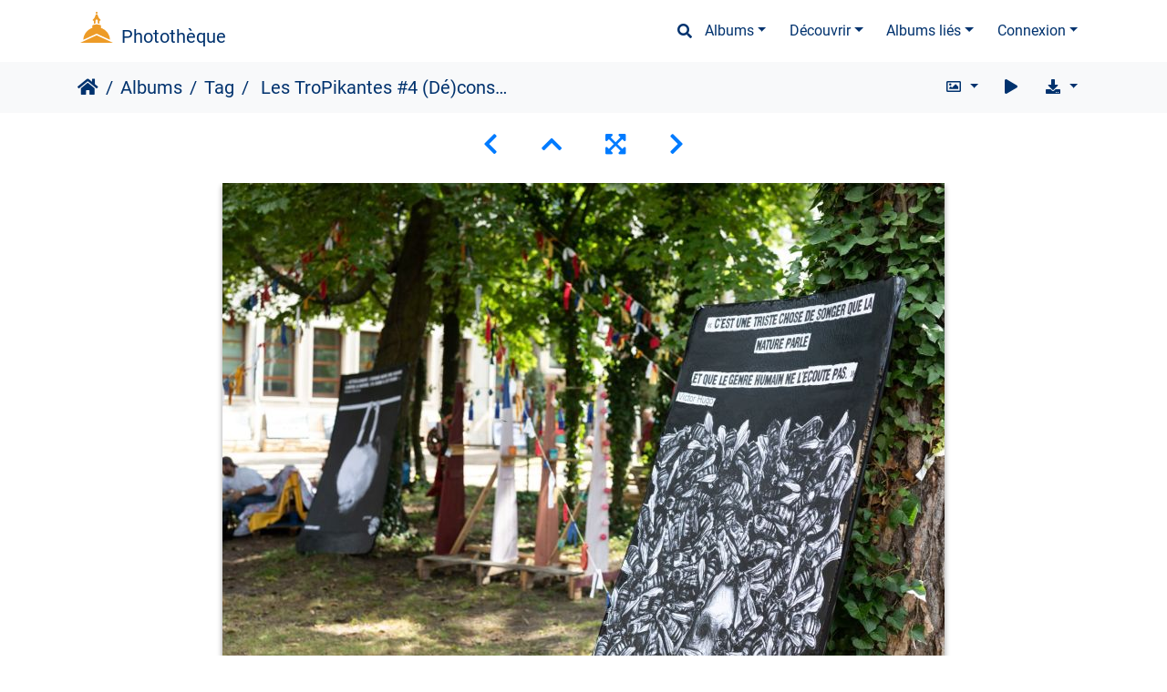

--- FILE ---
content_type: text/html; charset=utf-8
request_url: https://phototheque.univ-paris1.fr/picture.php?/30796/tags/59-vie_etudiante
body_size: 40042
content:
<!DOCTYPE html>
<html lang="fr" dir="ltr">
<head>
    <meta http-equiv="Content-Type" content="text/html; charset=utf-8">
    <meta name="generator" content="Piwigo (aka PWG), see piwigo.org">
    <meta name="viewport" content="width=device-width, initial-scale=1.0, maximum-scale=1.0, viewport-fit=cover">
    <meta name="mobile-web-app-capable" content="yes">
    <meta name="apple-mobile-web-app-capable" content="yes">
    <meta name="apple-mobile-web-app-status-bar-style" content="black-translucent">
    <meta http-equiv="X-UA-Compatible" content="IE=edge">
    <meta name="author" content="Pascal Levy">
    <meta name="keywords" content="arts et culture, Centre de Nogent-sur-Marne, Evènements, format paysage, IEDES, Institut, Institut d'étude du développement économique et social, jardin d'agronomie tropicale, Université Paris 1 Panthéon-Sorbonne, Vie Etudiante">
    <meta name="description" content="4ème édition du festival Tropikantes organisé par les étudiants en marster de l'IEDES sur le campus du jardin d’agronomie tropicale de Paris - 20210917-tropikantes-1692.jpg">

    <title> Les TroPikantes #4 (Dé)construire demain | Photothèque</title>
    <link rel="shortcut icon" type="image/x-icon" href="themes/default/icon/favicon.ico">
    <link rel="icon" sizes="192x192" href="themes/bootstrap_darkroom/img/logo.png">
    <link rel="apple-touch-icon" sizes="192x192" href="themes/bootstrap_darkroom/img/logo.png">
    <link rel="start" title="Accueil" href="/" >
    <link rel="search" title="Recherche" href="search.php">
    <link rel="first" title="Première" href="picture.php?/48512/tags/59-vie_etudiante">
    <link rel="prev" title="Précédente" href="picture.php?/30800/tags/59-vie_etudiante">
    <link rel="next" title="Suivante" href="picture.php?/30795/tags/59-vie_etudiante">
    <link rel="last" title="Dernière" href="picture.php?/21358/tags/59-vie_etudiante">
    <link rel="up" title="Miniatures" href="index.php?/tags/59-vie_etudiante/start-240">
    <link rel="canonical" href="picture.php?/30796">

     <link rel="stylesheet" type="text/css" href="themes/bootstrap_darkroom/css/bootstrap-default/bootstrap.min.css?v16.1.0">
<link rel="stylesheet" type="text/css" href="themes/bootstrap_darkroom/node_modules/typeface-roboto/index.css?v16.1.0">
<link rel="stylesheet" type="text/css" href="themes/bootstrap_darkroom/node_modules/@fortawesome/fontawesome-free/css/all.min.css?v16.1.0">
<link rel="stylesheet" type="text/css" href="themes/bootstrap_darkroom/assets/photography-icons/css/PhotographyIcons.css?v16.1.0">
<link rel="stylesheet" type="text/css" href="themes/bootstrap_darkroom/node_modules/bootstrap-social/bootstrap-social.css?v16.1.0">
<link rel="stylesheet" type="text/css" href="themes/bootstrap_darkroom/node_modules/photoswipe/dist/default-skin/default-skin.css?v16.1.0">
<link rel="stylesheet" type="text/css" href="themes/bootstrap_darkroom/node_modules/photoswipe/dist/photoswipe.css?v16.1.0">
<link rel="stylesheet" type="text/css" href="themes/bootstrap_darkroom/css/bootstrap-default/skin.css?v16.1.0">
<link rel="stylesheet" type="text/css" href="themes/bootstrap_darkroom/theme.css?v16.1.0">
<link rel="stylesheet" type="text/css" href="plugins/AMenuManager/amm2.css?v16.1.0">
<link rel="stylesheet" type="text/css" href="local/css/bootstrap_darkroom-rules.css?v16.1.0">
<link rel="stylesheet" type="text/css" href="local/css/rules.css?v16.1.0">
<link rel="stylesheet" type="text/css" href="local/bootstrap_darkroom/custom.css?v16.1.0">
<script type="text/javascript" src="themes/bootstrap_darkroom/node_modules/jquery/dist/jquery.min.js?v16.1.0"></script>
<script type="text/javascript" src="plugins/AMenuManager/js/amm_randomPictPublic.js?v16.1.0"></script>
    
<!-- Plugin Statistics -->


<!-- Matomo -->
<script type="text/javascript">
  var _paq = window._paq = window._paq || [];
  /* tracker methods like "setCustomDimension" should be called before "trackPageView" */
  _paq.push(['trackPageView']);
  _paq.push(['enableLinkTracking']);
  (function() {
    var u="//stats-consult.univ-paris1.fr/";
    _paq.push(['setTrackerUrl', u+'matomo.php']);
    _paq.push(['setSiteId', '49']);
    var d=document, g=d.createElement('script'), s=d.getElementsByTagName('script')[0];
    g.type='text/javascript'; g.async=true; g.src=u+'matomo.js'; s.parentNode.insertBefore(g,s);
  })();
</script>
<noscript><p><img src="//stats-consult.univ-paris1.fr/matomo.php?idsite=49&amp;rec=1" style="border:0;" alt="" /></p></noscript>
<!-- End Matomo Code -->


<!-- Plugin Statistics -->

<link rel="prerender" href="picture.php?/30795/tags/59-vie_etudiante"><style type="text/css">
dl#mbIdentification dd:first-of-type { padding-bottom:0 !important; }#mbIdentification .casu { margin:0 1px; }button.casu { center; width: 200px; border: none; margin: 0; padding: 0;}img.casu { padding: 0; margin: 0; width: 100%;}legend.casu { font-size: 12px; }hr.casu { padding: 0.5rem; }</style>
</head>

<body id="thePicturePage" class="section-tags tag-59 image-30796 "  data-infos='{"section":"tags","tag_ids":["59"],"image_id":"30796"}'>

<div id="wrapper">
        <nav class="navbar navbar-expand-lg navbar-main bg-dark navbar-dark">
            <div class="container">
                <a class="navbar-brand mr-auto" href="/">Photothèque</a>
                <button type="button" class="navbar-toggler" data-toggle="collapse" data-target="#navbar-menubar" aria-controls="navbar-menubar" aria-expanded="false" aria-label="Toggle navigation">
                    <span class="fas fa-bars"></span>
                </button>
                <div class="collapse navbar-collapse" id="navbar-menubar">
                  <form class="form-inline navbar-form ml-auto" role="search" action="qsearch.php" method="get" id="quicksearch" onsubmit="return this.q.value!='' && this.q.value!=qsearch_prompt;">
                    <i class="fas fa-search" title="Recherche" aria-hidden="true"></i>
                    <div class="form-group">
                        <input type="text" name="q" id="qsearchInput" class="form-control" placeholder="Recherche" />
                    </div>
                  </form>
<!-- Start of menubar.tpl -->
<ul class="navbar-nav">
<li id="categoriesDropdownMenu" class="nav-item dropdown">
    <a href="#" class="nav-link dropdown-toggle" data-toggle="dropdown">Albums</a>
    <div class="dropdown-menu dropdown-menu-right" role="menu">
        <a class="dropdown-item" data-level="0" href="index.php?/category/5">
            Reportages
            <span class="badge badge-secondary ml-2" title="1602 photos dans 76 sous-albums">1602</span>
        </a>
        <a class="dropdown-item" data-level="0" href="index.php?/category/6">
            Balades
            <span class="badge badge-secondary ml-2" title="54 photos dans cet album">54</span>
        </a>
        <a class="dropdown-item" data-level="0" href="index.php?/category/185">
            Espace presse
            <span class="badge badge-secondary ml-2" title="6 photos dans cet album">6</span>
        </a>
        <div class="dropdown-divider"></div>
        <div class="dropdown-header">1683 photos</div>
    </div>
</li>
    <li class="nav-item dropdown">                                                                                                                                                   
        <a href="#" class="nav-link dropdown-toggle" data-toggle="dropdown">Découvrir</a>
        <div class="dropdown-menu dropdown-menu-right" role="menu">
      <a class="dropdown-item" href="tags.php" title="Voir les tags disponibles">Tags
          <span class="badge badge-secondary ml-2">733</span>      </a>
      <a class="dropdown-item" href="search.php" title="recherche" rel="search">Recherche
                </a>
      <a class="dropdown-item" href="about.php" title="À propos de Piwigo">À propos
                </a>
      <a class="dropdown-item" href="notification.php" title="flux RSS" rel="nofollow">Notifications RSS
                </a>
            <div class="dropdown-divider"></div>
		<a class="dropdown-item" href="index.php?/most_visited" title="afficher les photos les plus vues">Plus vues</a>
		<a class="dropdown-item" href="index.php?/best_rated" title="afficher les photos les mieux notées">Mieux notées</a>
		<a class="dropdown-item" href="random.php" title="afficher un ensemble de photos prises au hasard" rel="nofollow">Photos au hasard</a>
		<a class="dropdown-item" href="index.php?/recent_pics" title="afficher les photos les plus récentes">Photos récentes</a>
		<a class="dropdown-item" href="index.php?/recent_cats" title="afficher les albums récemment mis à jour ou créés">Albums récents</a>
		<a class="dropdown-item" href="index.php?/created-monthly-calendar" title="affichage année par année, mois par mois, jour par jour" rel="nofollow">Calendrier</a>
        </div>
    </li>
<li id="relatedCategoriesDropdownMenu" class="nav-item dropdown">
    <a href="#" class="nav-link dropdown-toggle" data-toggle="dropdown">Albums liés</a>
    <div class="dropdown-menu dropdown-menu-right" role="menu">
       <span class="dropdown-item" data-level="0">Reportages
        <span class="badge badge-secondary ml-2" title="sub-albums">17</span>
       </span>
       <a href="index.php?/category/671"  rel="nofollow" class="dropdown-item" data-level="1">CIE 2025
        <span class="badge badge-primary ml-2" title="">54</span>
       </a>
       <a href="index.php?/category/575"  rel="nofollow" class="dropdown-item" data-level="1">CIE Finale
        <span class="badge badge-primary ml-2" title="">22</span>
       </a>
       <a href="index.php?/category/493"  rel="nofollow" class="dropdown-item" data-level="1">CIE Finale
        <span class="badge badge-primary ml-2" title="">37</span>
       </a>
       <a href="index.php?/category/478"  rel="nofollow" class="dropdown-item" data-level="1">Concours international d'éloquence, demi-finale
        <span class="badge badge-primary ml-2" title="">38</span>
       </a>
       <a href="index.php?/category/432"  rel="nofollow" class="dropdown-item" data-level="1">Récompense des sportifs de haut niveau
        <span class="badge badge-primary ml-2" title="">6</span>
       </a>
       <a href="index.php?/category/368"  rel="nofollow" class="dropdown-item" data-level="1">Demie finale CIE 2022
        <span class="badge badge-primary ml-2" title="">22</span>
       </a>
       <a href="index.php?/category/366"  rel="nofollow" class="dropdown-item" data-level="1">printemps des poètes
        <span class="badge badge-primary ml-2" title="">10</span>
       </a>
       <a href="index.php?/category/352"  rel="nofollow" class="dropdown-item" data-level="1">Semaine #P1PS Droits des femmes 2022
        <span class="badge badge-primary ml-2" title="">3</span>
       </a>
       <a href="index.php?/category/323"  rel="nofollow" class="dropdown-item" data-level="1">Forum Objectif Emploi
        <span class="badge badge-primary ml-2" title="">4</span>
       </a>
       <a href="index.php?/category/286"  rel="nofollow" class="dropdown-item" data-level="1">Journée du patrimoine universitaire
        <span class="badge badge-primary ml-2" title="">7</span>
       </a>
       <a href="index.php?/category/260"  rel="nofollow" class="dropdown-item" data-level="1">TropiKantes #4
        <span class="badge badge-primary ml-2" title="">35</span>
       </a>
       <a href="index.php?/category/218"  rel="nofollow" class="dropdown-item" data-level="1">Concours international d'éloquence 2021 : la finale !
        <span class="badge badge-primary ml-2" title="">45</span>
       </a>
       <a href="index.php?/category/181"  rel="nofollow" class="dropdown-item" data-level="1">CO’P1 : au service de la lutte contre la précarité étudiante
        <span class="badge badge-primary ml-2" title="">7</span>
       </a>
       <a href="index.php?/category/83"  rel="nofollow" class="dropdown-item" data-level="1">Festival Les TroPikantes #3 : Un Notre Monde
        <span class="badge badge-primary ml-2" title="">12</span>
       </a>
       <a href="index.php?/category/113"  rel="nofollow" class="dropdown-item" data-level="1">Do, ré, mi, fa, sol, la... Sorbonne
        <span class="badge badge-primary ml-2" title="">6</span>
       </a>
       <a href="index.php?/category/56"  rel="nofollow" class="dropdown-item" data-level="1">Semaine #P1PS Droits des femmes, 2019
        <span class="badge badge-primary ml-2" title="">49</span>
       </a>
       <a href="index.php?/category/29"  rel="nofollow" class="dropdown-item" data-level="1">Semaine #P1PS : droits des femmes, édition 2018
        <span class="badge badge-primary ml-2" title="">24</span>
       </a>
       <a href="index.php?/category/6"  rel="nofollow" class="dropdown-item" data-level="0">Balades
        <span class="badge badge-primary ml-2" title="">10</span>
       </a>
       <span class="dropdown-item" data-level="0"> Diapos <!--hidden--> <!--mb-hidden-->
        <span class="badge badge-secondary ml-2" title="sub-albums">1</span>
       </span>
       <a href="index.php?/category/657"  rel="nofollow" class="dropdown-item" data-level="1"> Eloquence retrospective
        <span class="badge badge-primary ml-2" title="">43</span>
       </a>
    </div>
</li>

<li class="nav-item dropdown" id="identificationDropdown">

    <a href="#" class="nav-link dropdown-toggle" data-toggle="dropdown">Connexion</a>
    <div class="dropdown-menu dropdown-menu-right" role="menu">
<div class="dropdown-header"><dd><form id="quickconnect" method="get" action="identification.php"><fieldset style="text-align:center;"><legend class="casu">Authentification avec :</legend><input type="hidden" name="redirect" value="%2Fpicture.php%3F%2F30796%2Ftags%2F59-vie_etudiante"><button type="submit" name="authCASU" class="casu" value=""><img class="casu" src="https://www.pantheonsorbonne.fr/sites/default/files/2025-07/Logotype_Panth%C3%A9onSorbonne-Horizontal_RVB_BleuDor%C3%A9%20%281%29.png" alt="Université Paris 1 Panthéon-Sorbonne" /></button><hr class="casu"/><button class="casualt" type="submit" name="noCAS" value="noCAS">Accès presse</button>            </fieldset>
        </form>
    </dd>
         </div>

    </div>


</li>

</ul>
<!-- End of menubar.tpl -->

                </div>
            </div>
        </nav>





<!-- End of header.tpl -->


<style>
.downloadSizeDetails {font-style:italic; font-size:80%;}
</style>


<div id="downloadSizeBox" class="switchBox" style="display:none">
  <div class="switchBoxTitle">Télécharger - Tailles de photo</div>
  <a href="./plugins/download_by_size/action.php?id=30796&amp;part=e&amp;download&amp;size=2small" rel="nofollow">
    XXS - minuscule<span class="downloadSizeDetails"> (240 x 160)</span>
  </a><br>
  <a href="./plugins/download_by_size/action.php?id=30796&amp;part=e&amp;download&amp;size=xsmall" rel="nofollow">
    XS - très petit<span class="downloadSizeDetails"> (432 x 288)</span>
  </a><br>
  <a href="./plugins/download_by_size/action.php?id=30796&amp;part=e&amp;download&amp;size=small" rel="nofollow">
    S - petit<span class="downloadSizeDetails"> (576 x 384)</span>
  </a><br>
  <a href="./plugins/download_by_size/action.php?id=30796&amp;part=e&amp;download&amp;size=medium" rel="nofollow">
    M - moyen<span class="downloadSizeDetails"> (792 x 528)</span>
  </a><br>
  <a href="./plugins/download_by_size/action.php?id=30796&amp;part=e&amp;download&amp;size=large" rel="nofollow">
    L - grand<span class="downloadSizeDetails"> (1008 x 672)</span>
  </a><br>
  <a href="./plugins/download_by_size/action.php?id=30796&amp;part=e&amp;download&amp;size=xlarge" rel="nofollow">
    XL - très grand<span class="downloadSizeDetails"> (1200 x 800)</span>
  </a><br>
  <a href="./plugins/download_by_size/action.php?id=30796&amp;part=e&amp;download&amp;size=xxlarge" rel="nofollow">
    XXL - énorme<span class="downloadSizeDetails"> (1656 x 1104)</span>
  </a><br>
</div>
<!-- Start of picture.tpl -->


<nav class="navbar navbar-contextual navbar-expand-lg navbar-light bg-light sticky-top mb-2">
    <div class="container">
        <div class="navbar-brand">
            <div class="nav-breadcrumb d-inline-flex"><a class="nav-breadcrumb-item" href="/">Accueil</a><a class="nav-breadcrumb-item" href="index.php?/categories">Albums</a><a class="nav-breadcrumb-item" href="tags.php" title="Voir les tags disponibles">Tag</a> <span class="nav-breadcrumb-item active"> Les TroPikantes #4 (Dé)construire demain</span></div>
        </div>
        <button type="button" class="navbar-toggler" data-toggle="collapse" data-target="#secondary-navbar" aria-controls="secondary-navbar" aria-expanded="false" aria-label="Toggle navigation">
            <span class="fas fa-bars"></span>
        </button>
        <div class="navbar-collapse collapse justify-content-end" id="secondary-navbar">
            <ul class="navbar-nav">
                <li class="nav-item dropdown">
                    <a href="#" class="nav-link dropdown-toggle" data-toggle="dropdown" title="Tailles de photo">
                        <i class="far fa-image fa-fw" aria-hidden="true"></i><span class="d-lg-none ml-2">Tailles de photo</span>
                    </a>
                    <div class="dropdown-menu dropdown-menu-right" role="menu">
                        <a id="derivative2small" class="dropdown-item derivative-li" href="javascript:changeImgSrc('_data/i/upload/2022/12/01/20221201224647-506154e6-2s.jpg','2small','2small')" rel="nofollow">
                                XXS - minuscule<span class="derivativeSizeDetails"> (240 x 160)</span>
                        </a>
                        <a id="derivativexsmall" class="dropdown-item derivative-li" href="javascript:changeImgSrc('_data/i/upload/2022/12/01/20221201224647-506154e6-xs.jpg','xsmall','xsmall')" rel="nofollow">
                                XS - très petit<span class="derivativeSizeDetails"> (432 x 288)</span>
                        </a>
                        <a id="derivativesmall" class="dropdown-item derivative-li" href="javascript:changeImgSrc('_data/i/upload/2022/12/01/20221201224647-506154e6-sm.jpg','small','small')" rel="nofollow">
                                S - petit<span class="derivativeSizeDetails"> (576 x 384)</span>
                        </a>
                        <a id="derivativemedium" class="dropdown-item derivative-li active" href="javascript:changeImgSrc('_data/i/upload/2022/12/01/20221201224647-506154e6-me.jpg','medium','medium')" rel="nofollow">
                                M - moyen<span class="derivativeSizeDetails"> (792 x 528)</span>
                        </a>
                        <a id="derivativelarge" class="dropdown-item derivative-li" href="javascript:changeImgSrc('_data/i/upload/2022/12/01/20221201224647-506154e6-la.jpg','large','large')" rel="nofollow">
                                L - grand<span class="derivativeSizeDetails"> (1008 x 672)</span>
                        </a>
                        <a id="derivativexlarge" class="dropdown-item derivative-li" href="javascript:changeImgSrc('_data/i/upload/2022/12/01/20221201224647-506154e6-xl.jpg','xlarge','xlarge')" rel="nofollow">
                                XL - très grand<span class="derivativeSizeDetails"> (1200 x 800)</span>
                        </a>
                        <a id="derivativexxlarge" class="dropdown-item derivative-li" href="javascript:changeImgSrc('_data/i/upload/2022/12/01/20221201224647-506154e6-xx.jpg','xxlarge','xxlarge')" rel="nofollow">
                                XXL - énorme<span class="derivativeSizeDetails"> (1656 x 1104)</span>
                        </a>
                    </div>
                </li>
                <li class="nav-item">
                    <a class="nav-link" href="javascript:;" title="diaporama" id="startSlideshow" rel="nofollow">
                        <i class="fas fa-play fa-fw" aria-hidden="true"></i><span class="d-lg-none ml-2 text-capitalize">diaporama</span>
                    </a>
                </li>
                <li class="nav-item">
                    <a id="downloadSwitchLink" class="nav-link" href="#" title="Télécharger ce fichier" rel="nofollow">
                        <i class="fas fa-download fa-fw" aria-hidden="true"></i><span class="d-lg-none ml-2">Télécharger ce fichier</span>
                    </a>
                 </li>
            </ul>
        </div>
    </div>
</nav>


<div id="main-picture-container" class="container">


  <div class="row justify-content-center">
    <div id="navigationButtons" class="col-12 py-2">
<a href="picture.php?/30800/tags/59-vie_etudiante" title="Précédente :  Les TroPikantes #4 (Dé)construire demain" id="navPrevPicture"><i class="fas fa-chevron-left" aria-hidden="true"></i></a><a href="index.php?/tags/59-vie_etudiante/start-240" title="Miniatures"><i class="fas fa-chevron-up"></i></a><a href="javascript:;" title="Plein écran" id="startPhotoSwipe"><i class="fas fa-expand-arrows-alt" aria-hidden="true"></i></a><a href="picture.php?/30795/tags/59-vie_etudiante" title="Suivante :  Les TroPikantes #4 (Dé)construire demain" id="navNextPicture"><i class="fas fa-chevron-right" aria-hidden="true"></i></a>    </div>
  </div>

  <div id="theImage" class="row d-block justify-content-center mb-3">
    <img class="path-ext-jpg file-ext-jpg" src="_data/i/upload/2022/12/01/20221201224647-506154e6-me.jpg" width="792" height="528" alt="20210917-tropikantes-1692.jpg" id="theMainImage" usemap="#mapmedium" title="4ème édition du festival Tropikantes organisé par les étudiants en marster de l'IEDES sur le campus du jardin d’agronomie tropicale de Paris">
  
<map name="map2small"><area shape=rect coords="0,0,60,160" href="picture.php?/30800/tags/59-vie_etudiante" title="Précédente :  Les TroPikantes #4 (Dé)construire demain" alt=" Les TroPikantes #4 (Dé)construire demain"><area shape=rect coords="60,0,179,40" href="index.php?/tags/59-vie_etudiante/start-240" title="Miniatures" alt="Miniatures"><area shape=rect coords="180,0,240,160" href="picture.php?/30795/tags/59-vie_etudiante" title="Suivante :  Les TroPikantes #4 (Dé)construire demain" alt=" Les TroPikantes #4 (Dé)construire demain"></map><map name="mapxsmall"><area shape=rect coords="0,0,108,288" href="picture.php?/30800/tags/59-vie_etudiante" title="Précédente :  Les TroPikantes #4 (Dé)construire demain" alt=" Les TroPikantes #4 (Dé)construire demain"><area shape=rect coords="108,0,322,72" href="index.php?/tags/59-vie_etudiante/start-240" title="Miniatures" alt="Miniatures"><area shape=rect coords="324,0,432,288" href="picture.php?/30795/tags/59-vie_etudiante" title="Suivante :  Les TroPikantes #4 (Dé)construire demain" alt=" Les TroPikantes #4 (Dé)construire demain"></map><map name="mapsmall"><area shape=rect coords="0,0,144,384" href="picture.php?/30800/tags/59-vie_etudiante" title="Précédente :  Les TroPikantes #4 (Dé)construire demain" alt=" Les TroPikantes #4 (Dé)construire demain"><area shape=rect coords="144,0,429,96" href="index.php?/tags/59-vie_etudiante/start-240" title="Miniatures" alt="Miniatures"><area shape=rect coords="433,0,576,384" href="picture.php?/30795/tags/59-vie_etudiante" title="Suivante :  Les TroPikantes #4 (Dé)construire demain" alt=" Les TroPikantes #4 (Dé)construire demain"></map><map name="mapmedium"><area shape=rect coords="0,0,198,528" href="picture.php?/30800/tags/59-vie_etudiante" title="Précédente :  Les TroPikantes #4 (Dé)construire demain" alt=" Les TroPikantes #4 (Dé)construire demain"><area shape=rect coords="198,0,591,132" href="index.php?/tags/59-vie_etudiante/start-240" title="Miniatures" alt="Miniatures"><area shape=rect coords="595,0,792,528" href="picture.php?/30795/tags/59-vie_etudiante" title="Suivante :  Les TroPikantes #4 (Dé)construire demain" alt=" Les TroPikantes #4 (Dé)construire demain"></map><map name="maplarge"><area shape=rect coords="0,0,252,672" href="picture.php?/30800/tags/59-vie_etudiante" title="Précédente :  Les TroPikantes #4 (Dé)construire demain" alt=" Les TroPikantes #4 (Dé)construire demain"><area shape=rect coords="252,0,752,168" href="index.php?/tags/59-vie_etudiante/start-240" title="Miniatures" alt="Miniatures"><area shape=rect coords="757,0,1008,672" href="picture.php?/30795/tags/59-vie_etudiante" title="Suivante :  Les TroPikantes #4 (Dé)construire demain" alt=" Les TroPikantes #4 (Dé)construire demain"></map><map name="mapxlarge"><area shape=rect coords="0,0,300,800" href="picture.php?/30800/tags/59-vie_etudiante" title="Précédente :  Les TroPikantes #4 (Dé)construire demain" alt=" Les TroPikantes #4 (Dé)construire demain"><area shape=rect coords="300,0,895,200" href="index.php?/tags/59-vie_etudiante/start-240" title="Miniatures" alt="Miniatures"><area shape=rect coords="902,0,1200,800" href="picture.php?/30795/tags/59-vie_etudiante" title="Suivante :  Les TroPikantes #4 (Dé)construire demain" alt=" Les TroPikantes #4 (Dé)construire demain"></map><map name="mapxxlarge"><area shape=rect coords="0,0,414,1104" href="picture.php?/30800/tags/59-vie_etudiante" title="Précédente :  Les TroPikantes #4 (Dé)construire demain" alt=" Les TroPikantes #4 (Dé)construire demain"><area shape=rect coords="414,0,1235,276" href="index.php?/tags/59-vie_etudiante/start-240" title="Miniatures" alt="Miniatures"><area shape=rect coords="1245,0,1656,1104" href="picture.php?/30795/tags/59-vie_etudiante" title="Suivante :  Les TroPikantes #4 (Dé)construire demain" alt=" Les TroPikantes #4 (Dé)construire demain"></map>
  </div>


  <div id="theImageComment" class="row justify-content-center mb-3">
    <div class="text-center col-lg-10 col-md-12 mx-auto">
      <section id="important-info">
        <h5 class="imageComment">4ème édition du festival Tropikantes organisé par les étudiants en marster de l'IEDES sur le campus du jardin d’agronomie tropicale de Paris</h5>
      </section>
    </div>
  </div>

    </div>

<div id="carousel-container" class="container">
  <div id="theImageCarousel" class="row mx-0 d-none">
    <div class="col-lg-10 col-md-12 mx-auto">
      <div id="thumbnailCarousel" class="slick-carousel">
                        <div class="text-center">
          <a  href="picture.php?/48512/tags/59-vie_etudiante" data-index="0" data-name="finale CIE " data-description="Finale du concours international d&#039;éloquence de l&#039;université Paris 1 Panthéon-Sorbonne sous la coupole du Panthéon" data-src-xlarge="_data/i/upload/2025/04/30/20250430174210-62cdddb3-xx.jpg" data-size-xlarge="1656 x 931" data-src-large="_data/i/upload/2025/04/30/20250430174210-62cdddb3-la.jpg" data-size-large="1008 x 567" data-src-medium="_data/i/upload/2025/04/30/20250430174210-62cdddb3-me.jpg" data-size-medium="792 x 445">
            <img data-lazy="_data/i/upload/2025/04/30/20250430174210-62cdddb3-sq.jpg" alt="finale CIE " title="" class="img-fluid path-ext-jpg file-ext-jpg">
          </a>
        </div>
                        <div class="text-center">
          <a  href="picture.php?/48511/tags/59-vie_etudiante" data-index="1" data-name="finale CIE " data-description="Finale du concours international d&#039;éloquence de l&#039;université Paris 1 Panthéon-Sorbonne sous la coupole du Panthéon" data-src-xlarge="_data/i/upload/2025/04/30/20250430174152-26e9de65-xx.jpg" data-size-xlarge="1656 x 1103" data-src-large="_data/i/upload/2025/04/30/20250430174152-26e9de65-la.jpg" data-size-large="1008 x 671" data-src-medium="_data/i/upload/2025/04/30/20250430174152-26e9de65-me.jpg" data-size-medium="792 x 527">
            <img data-lazy="_data/i/upload/2025/04/30/20250430174152-26e9de65-sq.jpg" alt="finale CIE " title="" class="img-fluid path-ext-jpg file-ext-jpg">
          </a>
        </div>
                        <div class="text-center">
          <a  href="picture.php?/48510/tags/59-vie_etudiante" data-index="2" data-name="finale CIE " data-description="Finale du concours international d&#039;éloquence de l&#039;université Paris 1 Panthéon-Sorbonne sous la coupole du Panthéon" data-src-xlarge="_data/i/upload/2025/04/30/20250430174139-8de31832-xx.jpg" data-size-xlarge="1656 x 1103" data-src-large="_data/i/upload/2025/04/30/20250430174139-8de31832-la.jpg" data-size-large="1008 x 671" data-src-medium="_data/i/upload/2025/04/30/20250430174139-8de31832-me.jpg" data-size-medium="792 x 527">
            <img data-lazy="_data/i/upload/2025/04/30/20250430174139-8de31832-sq.jpg" alt="finale CIE " title="" class="img-fluid path-ext-jpg file-ext-jpg">
          </a>
        </div>
                        <div class="text-center">
          <a  href="picture.php?/48509/tags/59-vie_etudiante" data-index="3" data-name="finale CIE " data-description="Finale du concours international d&#039;éloquence de l&#039;université Paris 1 Panthéon-Sorbonne sous la coupole du Panthéon" data-src-xlarge="_data/i/upload/2025/04/30/20250430174125-ff5b8e00-xx.jpg" data-size-xlarge="1656 x 1104" data-src-large="_data/i/upload/2025/04/30/20250430174125-ff5b8e00-la.jpg" data-size-large="1008 x 672" data-src-medium="_data/i/upload/2025/04/30/20250430174125-ff5b8e00-me.jpg" data-size-medium="792 x 528">
            <img data-lazy="_data/i/upload/2025/04/30/20250430174125-ff5b8e00-sq.jpg" alt="finale CIE " title="" class="img-fluid path-ext-jpg file-ext-jpg">
          </a>
        </div>
                        <div class="text-center">
          <a  href="picture.php?/48508/tags/59-vie_etudiante" data-index="4" data-name="finale CIE " data-description="Finale du concours international d&#039;éloquence de l&#039;université Paris 1 Panthéon-Sorbonne sous la coupole du Panthéon" data-src-xlarge="_data/i/upload/2025/04/30/20250430174112-c15a652d-xx.jpg" data-size-xlarge="1656 x 1104" data-src-large="_data/i/upload/2025/04/30/20250430174112-c15a652d-la.jpg" data-size-large="1008 x 672" data-src-medium="_data/i/upload/2025/04/30/20250430174112-c15a652d-me.jpg" data-size-medium="792 x 528">
            <img data-lazy="_data/i/upload/2025/04/30/20250430174112-c15a652d-sq.jpg" alt="finale CIE " title="" class="img-fluid path-ext-jpg file-ext-jpg">
          </a>
        </div>
                        <div class="text-center">
          <a  href="picture.php?/48507/tags/59-vie_etudiante" data-index="5" data-name=" " data-description="" data-src-xlarge="_data/i/upload/2025/04/30/20250430174057-33a758d1-xx.jpg" data-size-xlarge="1656 x 1104" data-src-large="_data/i/upload/2025/04/30/20250430174057-33a758d1-la.jpg" data-size-large="1008 x 672" data-src-medium="_data/i/upload/2025/04/30/20250430174057-33a758d1-me.jpg" data-size-medium="792 x 528">
            <img data-lazy="_data/i/upload/2025/04/30/20250430174057-33a758d1-sq.jpg" alt=" " title="" class="img-fluid path-ext-jpg file-ext-jpg">
          </a>
        </div>
                        <div class="text-center">
          <a  href="picture.php?/48506/tags/59-vie_etudiante" data-index="6" data-name="finale CIE " data-description="Finale du concours international d&#039;éloquence de l&#039;université Paris 1 Panthéon-Sorbonne sous la coupole du Panthéon" data-src-xlarge="_data/i/upload/2025/04/30/20250430174043-41d991f9-xx.jpg" data-size-xlarge="1656 x 1104" data-src-large="_data/i/upload/2025/04/30/20250430174043-41d991f9-la.jpg" data-size-large="1008 x 672" data-src-medium="_data/i/upload/2025/04/30/20250430174043-41d991f9-me.jpg" data-size-medium="792 x 528">
            <img data-lazy="_data/i/upload/2025/04/30/20250430174043-41d991f9-sq.jpg" alt="finale CIE " title="" class="img-fluid path-ext-jpg file-ext-jpg">
          </a>
        </div>
                        <div class="text-center">
          <a  href="picture.php?/48505/tags/59-vie_etudiante" data-index="7" data-name="finale CIE " data-description="Finale du concours international d&#039;éloquence de l&#039;université Paris 1 Panthéon-Sorbonne sous la coupole du Panthéon" data-src-xlarge="_data/i/upload/2025/04/30/20250430174028-83ad27c2-xx.jpg" data-size-xlarge="828 x 1242" data-src-large="_data/i/upload/2025/04/30/20250430174028-83ad27c2-la.jpg" data-size-large="504 x 756" data-src-medium="_data/i/upload/2025/04/30/20250430174028-83ad27c2-me.jpg" data-size-medium="396 x 594">
            <img data-lazy="_data/i/upload/2025/04/30/20250430174028-83ad27c2-sq.jpg" alt="finale CIE " title="" class="img-fluid path-ext-jpg file-ext-jpg">
          </a>
        </div>
                        <div class="text-center">
          <a  href="picture.php?/48504/tags/59-vie_etudiante" data-index="8" data-name="finale CIE " data-description="Finale du concours international d&#039;éloquence de l&#039;université Paris 1 Panthéon-Sorbonne sous la coupole du Panthéon" data-src-xlarge="_data/i/upload/2025/04/30/20250430174005-41216e53-xx.jpg" data-size-xlarge="1656 x 1104" data-src-large="_data/i/upload/2025/04/30/20250430174005-41216e53-la.jpg" data-size-large="1008 x 672" data-src-medium="_data/i/upload/2025/04/30/20250430174005-41216e53-me.jpg" data-size-medium="792 x 528">
            <img data-lazy="_data/i/upload/2025/04/30/20250430174005-41216e53-sq.jpg" alt="finale CIE " title="" class="img-fluid path-ext-jpg file-ext-jpg">
          </a>
        </div>
                        <div class="text-center">
          <a  href="picture.php?/48503/tags/59-vie_etudiante" data-index="9" data-name="finale CIE " data-description="Finale du concours international d&#039;éloquence de l&#039;université Paris 1 Panthéon-Sorbonne sous la coupole du Panthéon" data-src-xlarge="_data/i/upload/2025/04/30/20250430173951-02d5fc2f-xx.jpg" data-size-xlarge="1656 x 1104" data-src-large="_data/i/upload/2025/04/30/20250430173951-02d5fc2f-la.jpg" data-size-large="1008 x 672" data-src-medium="_data/i/upload/2025/04/30/20250430173951-02d5fc2f-me.jpg" data-size-medium="792 x 528">
            <img data-lazy="_data/i/upload/2025/04/30/20250430173951-02d5fc2f-sq.jpg" alt="finale CIE " title="" class="img-fluid path-ext-jpg file-ext-jpg">
          </a>
        </div>
                        <div class="text-center">
          <a  href="picture.php?/48663/tags/59-vie_etudiante" data-index="10" data-name="finale CIE " data-description="Finale du concours international d&#039;éloquence de l&#039;université Paris 1 Panthéon-Sorbonne sous la coupole du Panthéon" data-src-xlarge="_data/i/upload/2025/05/06/20250506104314-af7625a3-xx.jpg" data-size-xlarge="1656 x 1104" data-src-large="_data/i/upload/2025/05/06/20250506104314-af7625a3-la.jpg" data-size-large="1008 x 672" data-src-medium="_data/i/upload/2025/05/06/20250506104314-af7625a3-me.jpg" data-size-medium="792 x 528">
            <img data-lazy="_data/i/upload/2025/05/06/20250506104314-af7625a3-sq.jpg" alt="finale CIE " title="" class="img-fluid path-ext-jpg file-ext-jpg">
          </a>
        </div>
                        <div class="text-center">
          <a  href="picture.php?/48662/tags/59-vie_etudiante" data-index="11" data-name="finale CIE " data-description="Finale du concours international d&#039;éloquence de l&#039;université Paris 1 Panthéon-Sorbonne sous la coupole du Panthéon" data-src-xlarge="_data/i/upload/2025/05/06/20250506104301-dab509f2-xx.jpg" data-size-xlarge="1656 x 1104" data-src-large="_data/i/upload/2025/05/06/20250506104301-dab509f2-la.jpg" data-size-large="1008 x 672" data-src-medium="_data/i/upload/2025/05/06/20250506104301-dab509f2-me.jpg" data-size-medium="792 x 528">
            <img data-lazy="_data/i/upload/2025/05/06/20250506104301-dab509f2-sq.jpg" alt="finale CIE " title="" class="img-fluid path-ext-jpg file-ext-jpg">
          </a>
        </div>
                        <div class="text-center">
          <a  href="picture.php?/48502/tags/59-vie_etudiante" data-index="12" data-name="finale CIE " data-description="Finale du concours international d&#039;éloquence de l&#039;université Paris 1 Panthéon-Sorbonne sous la coupole du Panthéon" data-src-xlarge="_data/i/upload/2025/04/30/20250430173938-081502f2-xx.jpg" data-size-xlarge="1656 x 1104" data-src-large="_data/i/upload/2025/04/30/20250430173938-081502f2-la.jpg" data-size-large="1008 x 672" data-src-medium="_data/i/upload/2025/04/30/20250430173938-081502f2-me.jpg" data-size-medium="792 x 528">
            <img data-lazy="_data/i/upload/2025/04/30/20250430173938-081502f2-sq.jpg" alt="finale CIE " title="" class="img-fluid path-ext-jpg file-ext-jpg">
          </a>
        </div>
                        <div class="text-center">
          <a  href="picture.php?/48501/tags/59-vie_etudiante" data-index="13" data-name=" " data-description="" data-src-xlarge="_data/i/upload/2025/04/30/20250430173924-e1fbbeda-xx.jpg" data-size-xlarge="1656 x 1103" data-src-large="_data/i/upload/2025/04/30/20250430173924-e1fbbeda-la.jpg" data-size-large="1008 x 671" data-src-medium="_data/i/upload/2025/04/30/20250430173924-e1fbbeda-me.jpg" data-size-medium="792 x 527">
            <img data-lazy="_data/i/upload/2025/04/30/20250430173924-e1fbbeda-sq.jpg" alt=" " title="" class="img-fluid path-ext-jpg file-ext-jpg">
          </a>
        </div>
                        <div class="text-center">
          <a  href="picture.php?/48500/tags/59-vie_etudiante" data-index="14" data-name=" " data-description="" data-src-xlarge="_data/i/upload/2025/04/30/20250430173911-7b5bb64b-xx.jpg" data-size-xlarge="1656 x 1104" data-src-large="_data/i/upload/2025/04/30/20250430173911-7b5bb64b-la.jpg" data-size-large="1008 x 672" data-src-medium="_data/i/upload/2025/04/30/20250430173911-7b5bb64b-me.jpg" data-size-medium="792 x 528">
            <img data-lazy="_data/i/upload/2025/04/30/20250430173911-7b5bb64b-sq.jpg" alt=" " title="" class="img-fluid path-ext-jpg file-ext-jpg">
          </a>
        </div>
                        <div class="text-center">
          <a  href="picture.php?/48651/tags/59-vie_etudiante" data-index="15" data-name="finale CIE " data-description="Finale du concours international d&#039;éloquence de l&#039;université Paris 1 Panthéon-Sorbonne sous la coupole du Panthéon" data-src-xlarge="_data/i/upload/2025/05/06/20250506103925-c30ff36d-xx.jpg" data-size-xlarge="1656 x 1104" data-src-large="_data/i/upload/2025/05/06/20250506103925-c30ff36d-la.jpg" data-size-large="1008 x 672" data-src-medium="_data/i/upload/2025/05/06/20250506103925-c30ff36d-me.jpg" data-size-medium="792 x 528">
            <img data-lazy="_data/i/upload/2025/05/06/20250506103925-c30ff36d-sq.jpg" alt="finale CIE " title="" class="img-fluid path-ext-jpg file-ext-jpg">
          </a>
        </div>
                        <div class="text-center">
          <a  href="picture.php?/48643/tags/59-vie_etudiante" data-index="16" data-name="finale CIE " data-description="Finale du concours international d&#039;éloquence de l&#039;université Paris 1 Panthéon-Sorbonne sous la coupole du Panthéon" data-src-xlarge="_data/i/upload/2025/05/06/20250506103713-9085910c-xx.jpg" data-size-xlarge="1656 x 1104" data-src-large="_data/i/upload/2025/05/06/20250506103713-9085910c-la.jpg" data-size-large="1008 x 672" data-src-medium="_data/i/upload/2025/05/06/20250506103713-9085910c-me.jpg" data-size-medium="792 x 528">
            <img data-lazy="_data/i/upload/2025/05/06/20250506103713-9085910c-sq.jpg" alt="finale CIE " title="" class="img-fluid path-ext-jpg file-ext-jpg">
          </a>
        </div>
                        <div class="text-center">
          <a  href="picture.php?/48641/tags/59-vie_etudiante" data-index="17" data-name="finale CIE " data-description="Finale du concours international d&#039;éloquence de l&#039;université Paris 1 Panthéon-Sorbonne sous la coupole du Panthéon" data-src-xlarge="_data/i/upload/2025/05/06/20250506103649-bdf53a9c-xx.jpg" data-size-xlarge="1656 x 1104" data-src-large="_data/i/upload/2025/05/06/20250506103649-bdf53a9c-la.jpg" data-size-large="1008 x 672" data-src-medium="_data/i/upload/2025/05/06/20250506103649-bdf53a9c-me.jpg" data-size-medium="792 x 528">
            <img data-lazy="_data/i/upload/2025/05/06/20250506103649-bdf53a9c-sq.jpg" alt="finale CIE " title="" class="img-fluid path-ext-jpg file-ext-jpg">
          </a>
        </div>
                        <div class="text-center">
          <a  href="picture.php?/48499/tags/59-vie_etudiante" data-index="18" data-name="finale CIE " data-description="Finale du concours international d&#039;éloquence de l&#039;université Paris 1 Panthéon-Sorbonne sous la coupole du Panthéon" data-src-xlarge="_data/i/upload/2025/04/30/20250430173851-f5a59f70-xx.jpg" data-size-xlarge="1656 x 1104" data-src-large="_data/i/upload/2025/04/30/20250430173851-f5a59f70-la.jpg" data-size-large="1008 x 672" data-src-medium="_data/i/upload/2025/04/30/20250430173851-f5a59f70-me.jpg" data-size-medium="792 x 528">
            <img data-lazy="_data/i/upload/2025/04/30/20250430173851-f5a59f70-sq.jpg" alt="finale CIE " title="" class="img-fluid path-ext-jpg file-ext-jpg">
          </a>
        </div>
                        <div class="text-center">
          <a  href="picture.php?/48498/tags/59-vie_etudiante" data-index="19" data-name="finale CIE " data-description="Finale du concours international d&#039;éloquence de l&#039;université Paris 1 Panthéon-Sorbonne sous la coupole du Panthéon" data-src-xlarge="_data/i/upload/2025/04/30/20250430173833-5a529f5a-xx.jpg" data-size-xlarge="1656 x 1104" data-src-large="_data/i/upload/2025/04/30/20250430173833-5a529f5a-la.jpg" data-size-large="1008 x 672" data-src-medium="_data/i/upload/2025/04/30/20250430173833-5a529f5a-me.jpg" data-size-medium="792 x 528">
            <img data-lazy="_data/i/upload/2025/04/30/20250430173833-5a529f5a-sq.jpg" alt="finale CIE " title="" class="img-fluid path-ext-jpg file-ext-jpg">
          </a>
        </div>
                        <div class="text-center">
          <a  href="picture.php?/48631/tags/59-vie_etudiante" data-index="20" data-name="finale CIE " data-description="Finale du concours international d&#039;éloquence de l&#039;université Paris 1 Panthéon-Sorbonne sous la coupole du Panthéon" data-src-xlarge="_data/i/upload/2025/05/06/20250506103338-abf16f1f-xx.jpg" data-size-xlarge="827 x 1242" data-src-large="_data/i/upload/2025/05/06/20250506103338-abf16f1f-la.jpg" data-size-large="503 x 756" data-src-medium="_data/i/upload/2025/05/06/20250506103338-abf16f1f-me.jpg" data-size-medium="395 x 594">
            <img data-lazy="_data/i/upload/2025/05/06/20250506103338-abf16f1f-sq.jpg" alt="finale CIE " title="" class="img-fluid path-ext-jpg file-ext-jpg">
          </a>
        </div>
                        <div class="text-center">
          <a  href="picture.php?/48628/tags/59-vie_etudiante" data-index="21" data-name="finale CIE " data-description="Finale du concours international d&#039;éloquence de l&#039;université Paris 1 Panthéon-Sorbonne sous la coupole du Panthéon" data-src-xlarge="_data/i/upload/2025/05/06/20250506103254-7addd194-xx.jpg" data-size-xlarge="1656 x 1104" data-src-large="_data/i/upload/2025/05/06/20250506103254-7addd194-la.jpg" data-size-large="1008 x 672" data-src-medium="_data/i/upload/2025/05/06/20250506103254-7addd194-me.jpg" data-size-medium="792 x 528">
            <img data-lazy="_data/i/upload/2025/05/06/20250506103254-7addd194-sq.jpg" alt="finale CIE " title="" class="img-fluid path-ext-jpg file-ext-jpg">
          </a>
        </div>
                        <div class="text-center">
          <a  href="picture.php?/48624/tags/59-vie_etudiante" data-index="22" data-name="finale CIE " data-description="Finale du concours international d&#039;éloquence de l&#039;université Paris 1 Panthéon-Sorbonne sous la coupole du Panthéon" data-src-xlarge="_data/i/upload/2025/05/06/20250506103200-cef5bbdc-xx.jpg" data-size-xlarge="1656 x 1104" data-src-large="_data/i/upload/2025/05/06/20250506103200-cef5bbdc-la.jpg" data-size-large="1008 x 672" data-src-medium="_data/i/upload/2025/05/06/20250506103200-cef5bbdc-me.jpg" data-size-medium="792 x 528">
            <img data-lazy="_data/i/upload/2025/05/06/20250506103200-cef5bbdc-sq.jpg" alt="finale CIE " title="" class="img-fluid path-ext-jpg file-ext-jpg">
          </a>
        </div>
                        <div class="text-center">
          <a  href="picture.php?/48497/tags/59-vie_etudiante" data-index="23" data-name=" " data-description="" data-src-xlarge="_data/i/upload/2025/04/30/20250430173814-89fda3c7-xx.jpg" data-size-xlarge="1656 x 1103" data-src-large="_data/i/upload/2025/04/30/20250430173814-89fda3c7-la.jpg" data-size-large="1008 x 671" data-src-medium="_data/i/upload/2025/04/30/20250430173814-89fda3c7-me.jpg" data-size-medium="792 x 527">
            <img data-lazy="_data/i/upload/2025/04/30/20250430173814-89fda3c7-sq.jpg" alt=" " title="" class="img-fluid path-ext-jpg file-ext-jpg">
          </a>
        </div>
                        <div class="text-center">
          <a  href="picture.php?/48496/tags/59-vie_etudiante" data-index="24" data-name=" " data-description="" data-src-xlarge="_data/i/upload/2025/04/30/20250430173801-7dd30024-xx.jpg" data-size-xlarge="1656 x 1104" data-src-large="_data/i/upload/2025/04/30/20250430173801-7dd30024-la.jpg" data-size-large="1008 x 672" data-src-medium="_data/i/upload/2025/04/30/20250430173801-7dd30024-me.jpg" data-size-medium="792 x 528">
            <img data-lazy="_data/i/upload/2025/04/30/20250430173801-7dd30024-sq.jpg" alt=" " title="" class="img-fluid path-ext-jpg file-ext-jpg">
          </a>
        </div>
                        <div class="text-center">
          <a  href="picture.php?/48618/tags/59-vie_etudiante" data-index="25" data-name="finale CIE " data-description="Finale du concours international d&#039;éloquence de l&#039;université Paris 1 Panthéon-Sorbonne sous la coupole du Panthéon" data-src-xlarge="_data/i/upload/2025/05/06/20250506103004-1b6672be-xx.jpg" data-size-xlarge="1656 x 1104" data-src-large="_data/i/upload/2025/05/06/20250506103004-1b6672be-la.jpg" data-size-large="1008 x 672" data-src-medium="_data/i/upload/2025/05/06/20250506103004-1b6672be-me.jpg" data-size-medium="792 x 528">
            <img data-lazy="_data/i/upload/2025/05/06/20250506103004-1b6672be-sq.jpg" alt="finale CIE " title="" class="img-fluid path-ext-jpg file-ext-jpg">
          </a>
        </div>
                        <div class="text-center">
          <a  href="picture.php?/48616/tags/59-vie_etudiante" data-index="26" data-name="finale CIE " data-description="Finale du concours international d&#039;éloquence de l&#039;université Paris 1 Panthéon-Sorbonne sous la coupole du Panthéon" data-src-xlarge="_data/i/upload/2025/05/06/20250506102934-96128fb7-xx.jpg" data-size-xlarge="1656 x 1104" data-src-large="_data/i/upload/2025/05/06/20250506102934-96128fb7-la.jpg" data-size-large="1008 x 672" data-src-medium="_data/i/upload/2025/05/06/20250506102934-96128fb7-me.jpg" data-size-medium="792 x 528">
            <img data-lazy="_data/i/upload/2025/05/06/20250506102934-96128fb7-sq.jpg" alt="finale CIE " title="" class="img-fluid path-ext-jpg file-ext-jpg">
          </a>
        </div>
                        <div class="text-center">
          <a  href="picture.php?/48611/tags/59-vie_etudiante" data-index="27" data-name="finale CIE " data-description="Finale du concours international d&#039;éloquence de l&#039;université Paris 1 Panthéon-Sorbonne sous la coupole du Panthéon" data-src-xlarge="_data/i/upload/2025/05/06/20250506102816-0018aa5e-xx.jpg" data-size-xlarge="1656 x 1104" data-src-large="_data/i/upload/2025/05/06/20250506102816-0018aa5e-la.jpg" data-size-large="1008 x 672" data-src-medium="_data/i/upload/2025/05/06/20250506102816-0018aa5e-me.jpg" data-size-medium="792 x 528">
            <img data-lazy="_data/i/upload/2025/05/06/20250506102816-0018aa5e-sq.jpg" alt="finale CIE " title="" class="img-fluid path-ext-jpg file-ext-jpg">
          </a>
        </div>
                        <div class="text-center">
          <a  href="picture.php?/48606/tags/59-vie_etudiante" data-index="28" data-name="finale CIE " data-description="Finale du concours international d&#039;éloquence de l&#039;université Paris 1 Panthéon-Sorbonne sous la coupole du Panthéon" data-src-xlarge="_data/i/upload/2025/05/06/20250506102700-7ba822f1-xx.jpg" data-size-xlarge="1656 x 1104" data-src-large="_data/i/upload/2025/05/06/20250506102700-7ba822f1-la.jpg" data-size-large="1008 x 672" data-src-medium="_data/i/upload/2025/05/06/20250506102700-7ba822f1-me.jpg" data-size-medium="792 x 528">
            <img data-lazy="_data/i/upload/2025/05/06/20250506102700-7ba822f1-sq.jpg" alt="finale CIE " title="" class="img-fluid path-ext-jpg file-ext-jpg">
          </a>
        </div>
                        <div class="text-center">
          <a  href="picture.php?/48495/tags/59-vie_etudiante" data-index="29" data-name=" " data-description="" data-src-xlarge="_data/i/upload/2025/04/30/20250430173746-a1386cec-xx.jpg" data-size-xlarge="1656 x 1104" data-src-large="_data/i/upload/2025/04/30/20250430173746-a1386cec-la.jpg" data-size-large="1008 x 672" data-src-medium="_data/i/upload/2025/04/30/20250430173746-a1386cec-me.jpg" data-size-medium="792 x 528">
            <img data-lazy="_data/i/upload/2025/04/30/20250430173746-a1386cec-sq.jpg" alt=" " title="" class="img-fluid path-ext-jpg file-ext-jpg">
          </a>
        </div>
                        <div class="text-center">
          <a  href="picture.php?/48596/tags/59-vie_etudiante" data-index="30" data-name="finale CIE " data-description="Finale du concours international d&#039;éloquence de l&#039;université Paris 1 Panthéon-Sorbonne sous la coupole du Panthéon" data-src-xlarge="_data/i/upload/2025/05/06/20250506102358-64788455-xx.jpg" data-size-xlarge="828 x 1242" data-src-large="_data/i/upload/2025/05/06/20250506102358-64788455-la.jpg" data-size-large="504 x 756" data-src-medium="_data/i/upload/2025/05/06/20250506102358-64788455-me.jpg" data-size-medium="396 x 594">
            <img data-lazy="_data/i/upload/2025/05/06/20250506102358-64788455-sq.jpg" alt="finale CIE " title="" class="img-fluid path-ext-jpg file-ext-jpg">
          </a>
        </div>
                        <div class="text-center">
          <a  href="picture.php?/48494/tags/59-vie_etudiante" data-index="31" data-name="finale CIE " data-description="Finale du concours international d&#039;éloquence de l&#039;université Paris 1 Panthéon-Sorbonne sous la coupole du Panthéon" data-src-xlarge="_data/i/upload/2025/04/30/20250430173730-cfbb24d0-xx.jpg" data-size-xlarge="1656 x 1104" data-src-large="_data/i/upload/2025/04/30/20250430173730-cfbb24d0-la.jpg" data-size-large="1008 x 672" data-src-medium="_data/i/upload/2025/04/30/20250430173730-cfbb24d0-me.jpg" data-size-medium="792 x 528">
            <img data-lazy="_data/i/upload/2025/04/30/20250430173730-cfbb24d0-sq.jpg" alt="finale CIE " title="" class="img-fluid path-ext-jpg file-ext-jpg">
          </a>
        </div>
                        <div class="text-center">
          <a  href="picture.php?/48493/tags/59-vie_etudiante" data-index="32" data-name="finale CIE " data-description="Finale du concours international d&#039;éloquence de l&#039;université Paris 1 Panthéon-Sorbonne sous la coupole du Panthéon" data-src-xlarge="_data/i/upload/2025/04/30/20250430173717-e49edfb9-xx.jpg" data-size-xlarge="1656 x 1103" data-src-large="_data/i/upload/2025/04/30/20250430173717-e49edfb9-la.jpg" data-size-large="1008 x 671" data-src-medium="_data/i/upload/2025/04/30/20250430173717-e49edfb9-me.jpg" data-size-medium="792 x 527">
            <img data-lazy="_data/i/upload/2025/04/30/20250430173717-e49edfb9-sq.jpg" alt="finale CIE " title="" class="img-fluid path-ext-jpg file-ext-jpg">
          </a>
        </div>
                        <div class="text-center">
          <a  href="picture.php?/48586/tags/59-vie_etudiante" data-index="33" data-name="finale CIE " data-description="Finale du concours international d&#039;éloquence de l&#039;université Paris 1 Panthéon-Sorbonne sous la coupole du Panthéon" data-src-xlarge="_data/i/upload/2025/05/06/20250506102039-03395b32-xx.jpg" data-size-xlarge="1656 x 1104" data-src-large="_data/i/upload/2025/05/06/20250506102039-03395b32-la.jpg" data-size-large="1008 x 672" data-src-medium="_data/i/upload/2025/05/06/20250506102039-03395b32-me.jpg" data-size-medium="792 x 528">
            <img data-lazy="_data/i/upload/2025/05/06/20250506102039-03395b32-sq.jpg" alt="finale CIE " title="" class="img-fluid path-ext-jpg file-ext-jpg">
          </a>
        </div>
                        <div class="text-center">
          <a  href="picture.php?/48492/tags/59-vie_etudiante" data-index="34" data-name="finale CIE " data-description="Finale du concours international d&#039;éloquence de l&#039;université Paris 1 Panthéon-Sorbonne sous la coupole du Panthéon" data-src-xlarge="_data/i/upload/2025/04/30/20250430173704-83012619-xx.jpg" data-size-xlarge="1656 x 1104" data-src-large="_data/i/upload/2025/04/30/20250430173704-83012619-la.jpg" data-size-large="1008 x 672" data-src-medium="_data/i/upload/2025/04/30/20250430173704-83012619-me.jpg" data-size-medium="792 x 528">
            <img data-lazy="_data/i/upload/2025/04/30/20250430173704-83012619-sq.jpg" alt="finale CIE " title="" class="img-fluid path-ext-jpg file-ext-jpg">
          </a>
        </div>
                        <div class="text-center">
          <a  href="picture.php?/48576/tags/59-vie_etudiante" data-index="35" data-name="finale CIE " data-description="Finale du concours international d&#039;éloquence de l&#039;université Paris 1 Panthéon-Sorbonne sous la coupole du Panthéon" data-src-xlarge="_data/i/upload/2025/05/06/20250506101803-e3344045-xx.jpg" data-size-xlarge="1656 x 1104" data-src-large="_data/i/upload/2025/05/06/20250506101803-e3344045-la.jpg" data-size-large="1008 x 672" data-src-medium="_data/i/upload/2025/05/06/20250506101803-e3344045-me.jpg" data-size-medium="792 x 528">
            <img data-lazy="_data/i/upload/2025/05/06/20250506101803-e3344045-sq.jpg" alt="finale CIE " title="" class="img-fluid path-ext-jpg file-ext-jpg">
          </a>
        </div>
                        <div class="text-center">
          <a  href="picture.php?/48572/tags/59-vie_etudiante" data-index="36" data-name="finale CIE " data-description="Finale du concours international d&#039;éloquence de l&#039;université Paris 1 Panthéon-Sorbonne sous la coupole du Panthéon" data-src-xlarge="_data/i/upload/2025/05/06/20250506101712-02590b78-xx.jpg" data-size-xlarge="1656 x 1104" data-src-large="_data/i/upload/2025/05/06/20250506101712-02590b78-la.jpg" data-size-large="1008 x 672" data-src-medium="_data/i/upload/2025/05/06/20250506101712-02590b78-me.jpg" data-size-medium="792 x 528">
            <img data-lazy="_data/i/upload/2025/05/06/20250506101712-02590b78-sq.jpg" alt="finale CIE " title="" class="img-fluid path-ext-jpg file-ext-jpg">
          </a>
        </div>
                        <div class="text-center">
          <a  href="picture.php?/48266/tags/59-vie_etudiante" data-index="37" data-name=" " data-description="" data-src-xlarge="_data/i/upload/2025/04/15/20250415115654-b3ee954b-xx.jpg" data-size-xlarge="1656 x 1104" data-src-large="_data/i/upload/2025/04/15/20250415115654-b3ee954b-la.jpg" data-size-large="1008 x 672" data-src-medium="_data/i/upload/2025/04/15/20250415115654-b3ee954b-me.jpg" data-size-medium="792 x 528">
            <img data-lazy="_data/i/upload/2025/04/15/20250415115654-b3ee954b-sq.jpg" alt=" " title="" class="img-fluid path-ext-jpg file-ext-jpg">
          </a>
        </div>
                        <div class="text-center">
          <a  href="picture.php?/48256/tags/59-vie_etudiante" data-index="38" data-name=" " data-description="" data-src-xlarge="_data/i/upload/2025/04/15/20250415115431-920d55e4-xx.jpg" data-size-xlarge="1656 x 1104" data-src-large="_data/i/upload/2025/04/15/20250415115431-920d55e4-la.jpg" data-size-large="1008 x 672" data-src-medium="_data/i/upload/2025/04/15/20250415115431-920d55e4-me.jpg" data-size-medium="792 x 528">
            <img data-lazy="_data/i/upload/2025/04/15/20250415115431-920d55e4-sq.jpg" alt=" " title="" class="img-fluid path-ext-jpg file-ext-jpg">
          </a>
        </div>
                        <div class="text-center">
          <a  href="picture.php?/48144/tags/59-vie_etudiante" data-index="39" data-name=" " data-description="" data-src-xlarge="_data/i/upload/2025/04/11/20250411191538-b52761c1-xx.jpg" data-size-xlarge="1656 x 1103" data-src-large="_data/i/upload/2025/04/11/20250411191538-b52761c1-la.jpg" data-size-large="1008 x 671" data-src-medium="_data/i/upload/2025/04/11/20250411191538-b52761c1-me.jpg" data-size-medium="792 x 527">
            <img data-lazy="_data/i/upload/2025/04/11/20250411191538-b52761c1-sq.jpg" alt=" " title="" class="img-fluid path-ext-jpg file-ext-jpg">
          </a>
        </div>
                        <div class="text-center">
          <a  href="picture.php?/48140/tags/59-vie_etudiante" data-index="40" data-name=" " data-description="" data-src-xlarge="_data/i/upload/2025/04/11/20250411191449-ed18bcdf-xx.jpg" data-size-xlarge="1656 x 1104" data-src-large="_data/i/upload/2025/04/11/20250411191449-ed18bcdf-la.jpg" data-size-large="1008 x 672" data-src-medium="_data/i/upload/2025/04/11/20250411191449-ed18bcdf-me.jpg" data-size-medium="792 x 528">
            <img data-lazy="_data/i/upload/2025/04/11/20250411191449-ed18bcdf-sq.jpg" alt=" " title="" class="img-fluid path-ext-jpg file-ext-jpg">
          </a>
        </div>
                        <div class="text-center">
          <a  href="picture.php?/48130/tags/59-vie_etudiante" data-index="41" data-name=" " data-description="" data-src-xlarge="_data/i/upload/2025/04/11/20250411191247-f9e6585f-xx.jpg" data-size-xlarge="1656 x 1104" data-src-large="_data/i/upload/2025/04/11/20250411191247-f9e6585f-la.jpg" data-size-large="1008 x 672" data-src-medium="_data/i/upload/2025/04/11/20250411191247-f9e6585f-me.jpg" data-size-medium="792 x 528">
            <img data-lazy="_data/i/upload/2025/04/11/20250411191247-f9e6585f-sq.jpg" alt=" " title="" class="img-fluid path-ext-jpg file-ext-jpg">
          </a>
        </div>
                        <div class="text-center">
          <a  href="picture.php?/48124/tags/59-vie_etudiante" data-index="42" data-name=" " data-description="" data-src-xlarge="_data/i/upload/2025/04/11/20250411191137-5cda52c9-xx.jpg" data-size-xlarge="1656 x 1104" data-src-large="_data/i/upload/2025/04/11/20250411191137-5cda52c9-la.jpg" data-size-large="1008 x 672" data-src-medium="_data/i/upload/2025/04/11/20250411191137-5cda52c9-me.jpg" data-size-medium="792 x 528">
            <img data-lazy="_data/i/upload/2025/04/11/20250411191137-5cda52c9-sq.jpg" alt=" " title="" class="img-fluid path-ext-jpg file-ext-jpg">
          </a>
        </div>
                        <div class="text-center">
          <a  href="picture.php?/48112/tags/59-vie_etudiante" data-index="43" data-name=" " data-description="" data-src-xlarge="_data/i/upload/2025/04/11/20250411190902-3bc198b5-xx.jpg" data-size-xlarge="1656 x 1104" data-src-large="_data/i/upload/2025/04/11/20250411190902-3bc198b5-la.jpg" data-size-large="1008 x 672" data-src-medium="_data/i/upload/2025/04/11/20250411190902-3bc198b5-me.jpg" data-size-medium="792 x 528">
            <img data-lazy="_data/i/upload/2025/04/11/20250411190902-3bc198b5-sq.jpg" alt=" " title="" class="img-fluid path-ext-jpg file-ext-jpg">
          </a>
        </div>
                        <div class="text-center">
          <a  href="picture.php?/48106/tags/59-vie_etudiante" data-index="44" data-name=" " data-description="" data-src-xlarge="_data/i/upload/2025/04/11/20250411190740-3d15dbe0-xx.jpg" data-size-xlarge="1656 x 1104" data-src-large="_data/i/upload/2025/04/11/20250411190740-3d15dbe0-la.jpg" data-size-large="1008 x 672" data-src-medium="_data/i/upload/2025/04/11/20250411190740-3d15dbe0-me.jpg" data-size-medium="792 x 528">
            <img data-lazy="_data/i/upload/2025/04/11/20250411190740-3d15dbe0-sq.jpg" alt=" " title="" class="img-fluid path-ext-jpg file-ext-jpg">
          </a>
        </div>
                        <div class="text-center">
          <a  href="picture.php?/48097/tags/59-vie_etudiante" data-index="45" data-name=" " data-description="" data-src-xlarge="_data/i/upload/2025/04/11/20250411190523-60d7f9d0-xx.jpg" data-size-xlarge="1656 x 1104" data-src-large="_data/i/upload/2025/04/11/20250411190523-60d7f9d0-la.jpg" data-size-large="1008 x 672" data-src-medium="_data/i/upload/2025/04/11/20250411190523-60d7f9d0-me.jpg" data-size-medium="792 x 528">
            <img data-lazy="_data/i/upload/2025/04/11/20250411190523-60d7f9d0-sq.jpg" alt=" " title="" class="img-fluid path-ext-jpg file-ext-jpg">
          </a>
        </div>
                        <div class="text-center">
          <a  href="picture.php?/48090/tags/59-vie_etudiante" data-index="46" data-name=" " data-description="" data-src-xlarge="_data/i/upload/2025/04/11/20250411190336-3db83974-xx.jpg" data-size-xlarge="1656 x 1104" data-src-large="_data/i/upload/2025/04/11/20250411190336-3db83974-la.jpg" data-size-large="1008 x 672" data-src-medium="_data/i/upload/2025/04/11/20250411190336-3db83974-me.jpg" data-size-medium="792 x 528">
            <img data-lazy="_data/i/upload/2025/04/11/20250411190336-3db83974-sq.jpg" alt=" " title="" class="img-fluid path-ext-jpg file-ext-jpg">
          </a>
        </div>
                        <div class="text-center">
          <a  href="picture.php?/48243/tags/59-vie_etudiante" data-index="47" data-name=" " data-description="" data-src-xlarge="_data/i/upload/2025/04/15/20250415114136-a75370dd-xx.jpg" data-size-xlarge="1656 x 1104" data-src-large="_data/i/upload/2025/04/15/20250415114136-a75370dd-la.jpg" data-size-large="1008 x 672" data-src-medium="_data/i/upload/2025/04/15/20250415114136-a75370dd-me.jpg" data-size-medium="792 x 528">
            <img data-lazy="_data/i/upload/2025/04/15/20250415114136-a75370dd-sq.jpg" alt=" " title="" class="img-fluid path-ext-jpg file-ext-jpg">
          </a>
        </div>
                        <div class="text-center">
          <a  href="picture.php?/48079/tags/59-vie_etudiante" data-index="48" data-name=" " data-description="" data-src-xlarge="_data/i/upload/2025/04/11/20250411190031-b35a199e-xx.jpg" data-size-xlarge="1656 x 1104" data-src-large="_data/i/upload/2025/04/11/20250411190031-b35a199e-la.jpg" data-size-large="1008 x 672" data-src-medium="_data/i/upload/2025/04/11/20250411190031-b35a199e-me.jpg" data-size-medium="792 x 528">
            <img data-lazy="_data/i/upload/2025/04/11/20250411190031-b35a199e-sq.jpg" alt=" " title="" class="img-fluid path-ext-jpg file-ext-jpg">
          </a>
        </div>
                        <div class="text-center">
          <a  href="picture.php?/48071/tags/59-vie_etudiante" data-index="49" data-name=" " data-description="" data-src-xlarge="_data/i/upload/2025/04/11/20250411185824-d3a25e6b-xx.jpg" data-size-xlarge="1656 x 1104" data-src-large="_data/i/upload/2025/04/11/20250411185824-d3a25e6b-la.jpg" data-size-large="1008 x 672" data-src-medium="_data/i/upload/2025/04/11/20250411185824-d3a25e6b-me.jpg" data-size-medium="792 x 528">
            <img data-lazy="_data/i/upload/2025/04/11/20250411185824-d3a25e6b-sq.jpg" alt=" " title="" class="img-fluid path-ext-jpg file-ext-jpg">
          </a>
        </div>
                        <div class="text-center">
          <a  href="picture.php?/48063/tags/59-vie_etudiante" data-index="50" data-name=" " data-description="" data-src-xlarge="_data/i/upload/2025/04/11/20250411185604-45e4ad07-xx.jpg" data-size-xlarge="1656 x 1104" data-src-large="_data/i/upload/2025/04/11/20250411185604-45e4ad07-la.jpg" data-size-large="1008 x 672" data-src-medium="_data/i/upload/2025/04/11/20250411185604-45e4ad07-me.jpg" data-size-medium="792 x 528">
            <img data-lazy="_data/i/upload/2025/04/11/20250411185604-45e4ad07-sq.jpg" alt=" " title="" class="img-fluid path-ext-jpg file-ext-jpg">
          </a>
        </div>
                        <div class="text-center">
          <a  href="picture.php?/48212/tags/59-vie_etudiante" data-index="51" data-name=" " data-description="" data-src-xlarge="_data/i/upload/2025/04/15/20250415112911-843789c3-xx.jpg" data-size-xlarge="1656 x 1104" data-src-large="_data/i/upload/2025/04/15/20250415112911-843789c3-la.jpg" data-size-large="1008 x 672" data-src-medium="_data/i/upload/2025/04/15/20250415112911-843789c3-me.jpg" data-size-medium="792 x 528">
            <img data-lazy="_data/i/upload/2025/04/15/20250415112911-843789c3-sq.jpg" alt=" " title="" class="img-fluid path-ext-jpg file-ext-jpg">
          </a>
        </div>
                        <div class="text-center">
          <a  href="picture.php?/48047/tags/59-vie_etudiante" data-index="52" data-name=" " data-description="" data-src-xlarge="_data/i/upload/2025/04/11/20250411185122-e34d5f9c-xx.jpg" data-size-xlarge="1656 x 1104" data-src-large="_data/i/upload/2025/04/11/20250411185122-e34d5f9c-la.jpg" data-size-large="1008 x 672" data-src-medium="_data/i/upload/2025/04/11/20250411185122-e34d5f9c-me.jpg" data-size-medium="792 x 528">
            <img data-lazy="_data/i/upload/2025/04/11/20250411185122-e34d5f9c-sq.jpg" alt=" " title="" class="img-fluid path-ext-jpg file-ext-jpg">
          </a>
        </div>
                        <div class="text-center">
          <a  href="picture.php?/48190/tags/59-vie_etudiante" data-index="53" data-name=" " data-description="" data-src-xlarge="_data/i/upload/2025/04/15/20250415112248-35a9cdb7-xx.jpg" data-size-xlarge="1656 x 1104" data-src-large="_data/i/upload/2025/04/15/20250415112248-35a9cdb7-la.jpg" data-size-large="1008 x 672" data-src-medium="_data/i/upload/2025/04/15/20250415112248-35a9cdb7-me.jpg" data-size-medium="792 x 528">
            <img data-lazy="_data/i/upload/2025/04/15/20250415112248-35a9cdb7-sq.jpg" alt=" " title="" class="img-fluid path-ext-jpg file-ext-jpg">
          </a>
        </div>
                        <div class="text-center">
          <a  href="picture.php?/42808/tags/59-vie_etudiante" data-index="54" data-name="Finale CIE " data-description="Finale du concours international d&#039;éloquence de l&#039;université Paris 1 Panthéon-Sorbonne 2024" data-src-xlarge="_data/i/upload/2024/04/25/20240425120959-c6457d85-xx.jpg" data-size-xlarge="1656 x 931" data-src-large="_data/i/upload/2024/04/25/20240425120959-c6457d85-la.jpg" data-size-large="1008 x 567" data-src-medium="_data/i/upload/2024/04/25/20240425120959-c6457d85-me.jpg" data-size-medium="792 x 445">
            <img data-lazy="_data/i/upload/2024/04/25/20240425120959-c6457d85-sq.jpg" alt="Finale CIE " title="" class="img-fluid path-ext-jpg file-ext-jpg">
          </a>
        </div>
                        <div class="text-center">
          <a  href="picture.php?/42996/tags/59-vie_etudiante" data-index="55" data-name="Finale CIE" data-description="Finale du concours international d&#039;éloquence de l&#039;université Paris 1 Panthéon-Sorbonne 2024" data-src-xlarge="_data/i/upload/2024/04/29/20240429140140-f3d737f6-xx.jpg" data-size-xlarge="1656 x 1104" data-src-large="_data/i/upload/2024/04/29/20240429140140-f3d737f6-la.jpg" data-size-large="1008 x 672" data-src-medium="_data/i/upload/2024/04/29/20240429140140-f3d737f6-me.jpg" data-size-medium="792 x 528">
            <img data-lazy="_data/i/upload/2024/04/29/20240429140140-f3d737f6-sq.jpg" alt="Finale CIE" title="" class="img-fluid path-ext-jpg file-ext-jpg">
          </a>
        </div>
                        <div class="text-center">
          <a  href="picture.php?/42995/tags/59-vie_etudiante" data-index="56" data-name="Finale CIE" data-description="Finale du concours international d&#039;éloquence de l&#039;université Paris 1 Panthéon-Sorbonne 2024" data-src-xlarge="_data/i/upload/2024/04/29/20240429140119-1296bc26-xx.jpg" data-size-xlarge="1656 x 1104" data-src-large="_data/i/upload/2024/04/29/20240429140119-1296bc26-la.jpg" data-size-large="1008 x 672" data-src-medium="_data/i/upload/2024/04/29/20240429140119-1296bc26-me.jpg" data-size-medium="792 x 528">
            <img data-lazy="_data/i/upload/2024/04/29/20240429140119-1296bc26-sq.jpg" alt="Finale CIE" title="" class="img-fluid path-ext-jpg file-ext-jpg">
          </a>
        </div>
                        <div class="text-center">
          <a  href="picture.php?/42992/tags/59-vie_etudiante" data-index="57" data-name="Finale CIE" data-description="Finale du concours international d&#039;éloquence de l&#039;université Paris 1 Panthéon-Sorbonne 2024" data-src-xlarge="_data/i/upload/2024/04/29/20240429140014-ed7c2c4c-xx.jpg" data-size-xlarge="1656 x 1104" data-src-large="_data/i/upload/2024/04/29/20240429140014-ed7c2c4c-la.jpg" data-size-large="1008 x 672" data-src-medium="_data/i/upload/2024/04/29/20240429140014-ed7c2c4c-me.jpg" data-size-medium="792 x 528">
            <img data-lazy="_data/i/upload/2024/04/29/20240429140014-ed7c2c4c-sq.jpg" alt="Finale CIE" title="" class="img-fluid path-ext-jpg file-ext-jpg">
          </a>
        </div>
                        <div class="text-center">
          <a  href="picture.php?/42990/tags/59-vie_etudiante" data-index="58" data-name="Finale CIE" data-description="Finale du concours international d&#039;éloquence de l&#039;université Paris 1 Panthéon-Sorbonne 2024" data-src-xlarge="_data/i/upload/2024/04/29/20240429135930-b9e53e17-xx.jpg" data-size-xlarge="1656 x 1104" data-src-large="_data/i/upload/2024/04/29/20240429135930-b9e53e17-la.jpg" data-size-large="1008 x 672" data-src-medium="_data/i/upload/2024/04/29/20240429135930-b9e53e17-me.jpg" data-size-medium="792 x 528">
            <img data-lazy="_data/i/upload/2024/04/29/20240429135930-b9e53e17-sq.jpg" alt="Finale CIE" title="" class="img-fluid path-ext-jpg file-ext-jpg">
          </a>
        </div>
                        <div class="text-center">
          <a  href="picture.php?/42988/tags/59-vie_etudiante" data-index="59" data-name="Finale CIE" data-description="Finale du concours international d&#039;éloquence de l&#039;université Paris 1 Panthéon-Sorbonne 2024" data-src-xlarge="_data/i/upload/2024/04/29/20240429135848-00703357-xx.jpg" data-size-xlarge="1656 x 1104" data-src-large="_data/i/upload/2024/04/29/20240429135848-00703357-la.jpg" data-size-large="1008 x 672" data-src-medium="_data/i/upload/2024/04/29/20240429135848-00703357-me.jpg" data-size-medium="792 x 528">
            <img data-lazy="_data/i/upload/2024/04/29/20240429135848-00703357-sq.jpg" alt="Finale CIE" title="" class="img-fluid path-ext-jpg file-ext-jpg">
          </a>
        </div>
                        <div class="text-center">
          <a  href="picture.php?/42979/tags/59-vie_etudiante" data-index="60" data-name="Finale CIE" data-description="Finale du concours international d&#039;éloquence de l&#039;université Paris 1 Panthéon-Sorbonne 2024" data-src-xlarge="_data/i/upload/2024/04/29/20240429135522-576e4baf-xx.jpg" data-size-xlarge="1656 x 1104" data-src-large="_data/i/upload/2024/04/29/20240429135522-576e4baf-la.jpg" data-size-large="1008 x 672" data-src-medium="_data/i/upload/2024/04/29/20240429135522-576e4baf-me.jpg" data-size-medium="792 x 528">
            <img data-lazy="_data/i/upload/2024/04/29/20240429135522-576e4baf-sq.jpg" alt="Finale CIE" title="" class="img-fluid path-ext-jpg file-ext-jpg">
          </a>
        </div>
                        <div class="text-center">
          <a  href="picture.php?/42975/tags/59-vie_etudiante" data-index="61" data-name="Finale CIE" data-description="Finale du concours international d&#039;éloquence de l&#039;université Paris 1 Panthéon-Sorbonne 2024" data-src-xlarge="_data/i/upload/2024/04/29/20240429135335-1c032649-xx.jpg" data-size-xlarge="1656 x 1104" data-src-large="_data/i/upload/2024/04/29/20240429135335-1c032649-la.jpg" data-size-large="1008 x 672" data-src-medium="_data/i/upload/2024/04/29/20240429135335-1c032649-me.jpg" data-size-medium="792 x 528">
            <img data-lazy="_data/i/upload/2024/04/29/20240429135335-1c032649-sq.jpg" alt="Finale CIE" title="" class="img-fluid path-ext-jpg file-ext-jpg">
          </a>
        </div>
                        <div class="text-center">
          <a  href="picture.php?/42972/tags/59-vie_etudiante" data-index="62" data-name="Finale CIE" data-description="Finale du concours international d&#039;éloquence de l&#039;université Paris 1 Panthéon-Sorbonne 2024" data-src-xlarge="_data/i/upload/2024/04/29/20240429135201-8d46702b-xx.jpg" data-size-xlarge="1656 x 1104" data-src-large="_data/i/upload/2024/04/29/20240429135201-8d46702b-la.jpg" data-size-large="1008 x 672" data-src-medium="_data/i/upload/2024/04/29/20240429135201-8d46702b-me.jpg" data-size-medium="792 x 528">
            <img data-lazy="_data/i/upload/2024/04/29/20240429135201-8d46702b-sq.jpg" alt="Finale CIE" title="" class="img-fluid path-ext-jpg file-ext-jpg">
          </a>
        </div>
                        <div class="text-center">
          <a  href="picture.php?/42801/tags/59-vie_etudiante" data-index="63" data-name="Finale CIE" data-description="Finale du concours international d&#039;éloquence de l&#039;université Paris 1 Panthéon-Sorbonne 2024" data-src-xlarge="_data/i/upload/2024/04/25/20240425112127-94119162-xx.jpg" data-size-xlarge="1656 x 1104" data-src-large="_data/i/upload/2024/04/25/20240425112127-94119162-la.jpg" data-size-large="1008 x 672" data-src-medium="_data/i/upload/2024/04/25/20240425112127-94119162-me.jpg" data-size-medium="792 x 528">
            <img data-lazy="_data/i/upload/2024/04/25/20240425112127-94119162-sq.jpg" alt="Finale CIE" title="" class="img-fluid path-ext-jpg file-ext-jpg">
          </a>
        </div>
                        <div class="text-center">
          <a  href="picture.php?/42962/tags/59-vie_etudiante" data-index="64" data-name="Finale CIE" data-description="Finale du concours international d&#039;éloquence de l&#039;université Paris 1 Panthéon-Sorbonne 2024" data-src-xlarge="_data/i/upload/2024/04/29/20240429134732-78053891-xx.jpg" data-size-xlarge="1656 x 1104" data-src-large="_data/i/upload/2024/04/29/20240429134732-78053891-la.jpg" data-size-large="1008 x 672" data-src-medium="_data/i/upload/2024/04/29/20240429134732-78053891-me.jpg" data-size-medium="792 x 528">
            <img data-lazy="_data/i/upload/2024/04/29/20240429134732-78053891-sq.jpg" alt="Finale CIE" title="" class="img-fluid path-ext-jpg file-ext-jpg">
          </a>
        </div>
                        <div class="text-center">
          <a  href="picture.php?/42802/tags/59-vie_etudiante" data-index="65" data-name="Finale CIE" data-description="Finale du concours international d&#039;éloquence de l&#039;université Paris 1 Panthéon-Sorbonne 2024" data-src-xlarge="_data/i/upload/2024/04/25/20240425120755-3ebcb0b5-xx.jpg" data-size-xlarge="1656 x 1104" data-src-large="_data/i/upload/2024/04/25/20240425120755-3ebcb0b5-la.jpg" data-size-large="1008 x 672" data-src-medium="_data/i/upload/2024/04/25/20240425120755-3ebcb0b5-me.jpg" data-size-medium="792 x 528">
            <img data-lazy="_data/i/upload/2024/04/25/20240425120755-3ebcb0b5-sq.jpg" alt="Finale CIE" title="" class="img-fluid path-ext-jpg file-ext-jpg">
          </a>
        </div>
                        <div class="text-center">
          <a  href="picture.php?/42800/tags/59-vie_etudiante" data-index="66" data-name="Finale CIE" data-description="Finale du concours international d&#039;éloquence de l&#039;université Paris 1 Panthéon-Sorbonne 2024" data-src-xlarge="_data/i/upload/2024/04/25/20240425112105-acc94a62-xx.jpg" data-size-xlarge="1656 x 1104" data-src-large="_data/i/upload/2024/04/25/20240425112105-acc94a62-la.jpg" data-size-large="1008 x 672" data-src-medium="_data/i/upload/2024/04/25/20240425112105-acc94a62-me.jpg" data-size-medium="792 x 528">
            <img data-lazy="_data/i/upload/2024/04/25/20240425112105-acc94a62-sq.jpg" alt="Finale CIE" title="" class="img-fluid path-ext-jpg file-ext-jpg">
          </a>
        </div>
                        <div class="text-center">
          <a  href="picture.php?/42951/tags/59-vie_etudiante" data-index="67" data-name="Finale CIE" data-description="Finale du concours international d&#039;éloquence de l&#039;université Paris 1 Panthéon-Sorbonne 2024" data-src-xlarge="_data/i/upload/2024/04/29/20240429134233-b07f6f1d-xx.jpg" data-size-xlarge="1656 x 1104" data-src-large="_data/i/upload/2024/04/29/20240429134233-b07f6f1d-la.jpg" data-size-large="1008 x 672" data-src-medium="_data/i/upload/2024/04/29/20240429134233-b07f6f1d-me.jpg" data-size-medium="792 x 528">
            <img data-lazy="_data/i/upload/2024/04/29/20240429134233-b07f6f1d-sq.jpg" alt="Finale CIE" title="" class="img-fluid path-ext-jpg file-ext-jpg">
          </a>
        </div>
                        <div class="text-center">
          <a  href="picture.php?/42947/tags/59-vie_etudiante" data-index="68" data-name="Finale CIE" data-description="Finale du concours international d&#039;éloquence de l&#039;université Paris 1 Panthéon-Sorbonne 2024" data-src-xlarge="_data/i/upload/2024/04/29/20240429134052-07c30e92-xx.jpg" data-size-xlarge="1656 x 1104" data-src-large="_data/i/upload/2024/04/29/20240429134052-07c30e92-la.jpg" data-size-large="1008 x 672" data-src-medium="_data/i/upload/2024/04/29/20240429134052-07c30e92-me.jpg" data-size-medium="792 x 528">
            <img data-lazy="_data/i/upload/2024/04/29/20240429134052-07c30e92-sq.jpg" alt="Finale CIE" title="" class="img-fluid path-ext-jpg file-ext-jpg">
          </a>
        </div>
                        <div class="text-center">
          <a  href="picture.php?/42946/tags/59-vie_etudiante" data-index="69" data-name="Finale CIE" data-description="Finale du concours international d&#039;éloquence de l&#039;université Paris 1 Panthéon-Sorbonne 2024" data-src-xlarge="_data/i/upload/2024/04/29/20240429134019-406bc1b8-xx.jpg" data-size-xlarge="1656 x 1104" data-src-large="_data/i/upload/2024/04/29/20240429134019-406bc1b8-la.jpg" data-size-large="1008 x 672" data-src-medium="_data/i/upload/2024/04/29/20240429134019-406bc1b8-me.jpg" data-size-medium="792 x 528">
            <img data-lazy="_data/i/upload/2024/04/29/20240429134019-406bc1b8-sq.jpg" alt="Finale CIE" title="" class="img-fluid path-ext-jpg file-ext-jpg">
          </a>
        </div>
                        <div class="text-center">
          <a  href="picture.php?/42939/tags/59-vie_etudiante" data-index="70" data-name="Finale CIE" data-description="Finale du concours international d&#039;éloquence de l&#039;université Paris 1 Panthéon-Sorbonne 2024" data-src-xlarge="_data/i/upload/2024/04/29/20240429133653-d1022152-xx.jpg" data-size-xlarge="1656 x 1104" data-src-large="_data/i/upload/2024/04/29/20240429133653-d1022152-la.jpg" data-size-large="1008 x 672" data-src-medium="_data/i/upload/2024/04/29/20240429133653-d1022152-me.jpg" data-size-medium="792 x 528">
            <img data-lazy="_data/i/upload/2024/04/29/20240429133653-d1022152-sq.jpg" alt="Finale CIE" title="" class="img-fluid path-ext-jpg file-ext-jpg">
          </a>
        </div>
                        <div class="text-center">
          <a  href="picture.php?/42938/tags/59-vie_etudiante" data-index="71" data-name="Finale CIE" data-description="Finale du concours international d&#039;éloquence de l&#039;université Paris 1 Panthéon-Sorbonne 2024" data-src-xlarge="_data/i/upload/2024/04/29/20240429133639-e08fe9ee-xx.jpg" data-size-xlarge="1656 x 1104" data-src-large="_data/i/upload/2024/04/29/20240429133639-e08fe9ee-la.jpg" data-size-large="1008 x 672" data-src-medium="_data/i/upload/2024/04/29/20240429133639-e08fe9ee-me.jpg" data-size-medium="792 x 528">
            <img data-lazy="_data/i/upload/2024/04/29/20240429133639-e08fe9ee-sq.jpg" alt="Finale CIE" title="" class="img-fluid path-ext-jpg file-ext-jpg">
          </a>
        </div>
                        <div class="text-center">
          <a  href="picture.php?/42936/tags/59-vie_etudiante" data-index="72" data-name="Finale CIE" data-description="Finale du concours international d&#039;éloquence de l&#039;université Paris 1 Panthéon-Sorbonne 2024" data-src-xlarge="_data/i/upload/2024/04/29/20240429133556-16f79071-xx.jpg" data-size-xlarge="1656 x 1104" data-src-large="_data/i/upload/2024/04/29/20240429133556-16f79071-la.jpg" data-size-large="1008 x 672" data-src-medium="_data/i/upload/2024/04/29/20240429133556-16f79071-me.jpg" data-size-medium="792 x 528">
            <img data-lazy="_data/i/upload/2024/04/29/20240429133556-16f79071-sq.jpg" alt="Finale CIE" title="" class="img-fluid path-ext-jpg file-ext-jpg">
          </a>
        </div>
                        <div class="text-center">
          <a  href="picture.php?/42926/tags/59-vie_etudiante" data-index="73" data-name="Finale CIE" data-description="Finale du concours international d&#039;éloquence de l&#039;université Paris 1 Panthéon-Sorbonne 2024" data-src-xlarge="_data/i/upload/2024/04/29/20240429133144-2a091078-xx.jpg" data-size-xlarge="1656 x 1104" data-src-large="_data/i/upload/2024/04/29/20240429133144-2a091078-la.jpg" data-size-large="1008 x 672" data-src-medium="_data/i/upload/2024/04/29/20240429133144-2a091078-me.jpg" data-size-medium="792 x 528">
            <img data-lazy="_data/i/upload/2024/04/29/20240429133144-2a091078-sq.jpg" alt="Finale CIE" title="" class="img-fluid path-ext-jpg file-ext-jpg">
          </a>
        </div>
                        <div class="text-center">
          <a  href="picture.php?/42922/tags/59-vie_etudiante" data-index="74" data-name="Finale CIE" data-description="Finale du concours international d&#039;éloquence de l&#039;université Paris 1 Panthéon-Sorbonne 2024" data-src-xlarge="_data/i/upload/2024/04/29/20240429133010-3b8551b8-xx.jpg" data-size-xlarge="1656 x 1104" data-src-large="_data/i/upload/2024/04/29/20240429133010-3b8551b8-la.jpg" data-size-large="1008 x 672" data-src-medium="_data/i/upload/2024/04/29/20240429133010-3b8551b8-me.jpg" data-size-medium="792 x 528">
            <img data-lazy="_data/i/upload/2024/04/29/20240429133010-3b8551b8-sq.jpg" alt="Finale CIE" title="" class="img-fluid path-ext-jpg file-ext-jpg">
          </a>
        </div>
                        <div class="text-center">
          <a  href="picture.php?/42917/tags/59-vie_etudiante" data-index="75" data-name="Finale CIE" data-description="Finale du concours international d&#039;éloquence de l&#039;université Paris 1 Panthéon-Sorbonne 2024" data-src-xlarge="_data/i/upload/2024/04/29/20240429132846-7182d871-xx.jpg" data-size-xlarge="1656 x 1104" data-src-large="_data/i/upload/2024/04/29/20240429132846-7182d871-la.jpg" data-size-large="1008 x 672" data-src-medium="_data/i/upload/2024/04/29/20240429132846-7182d871-me.jpg" data-size-medium="792 x 528">
            <img data-lazy="_data/i/upload/2024/04/29/20240429132846-7182d871-sq.jpg" alt="Finale CIE" title="" class="img-fluid path-ext-jpg file-ext-jpg">
          </a>
        </div>
                        <div class="text-center">
          <a  href="picture.php?/42837/tags/59-vie_etudiante" data-index="76" data-name="Finale CIE" data-description="Finale du concours international d&#039;éloquence de l&#039;université Paris 1 Panthéon-Sorbonne 2024" data-src-xlarge="_data/i/upload/2024/04/25/20240425172319-7abb5734-xx.jpg" data-size-xlarge="1656 x 1104" data-src-large="_data/i/upload/2024/04/25/20240425172319-7abb5734-la.jpg" data-size-large="1008 x 672" data-src-medium="_data/i/upload/2024/04/25/20240425172319-7abb5734-me.jpg" data-size-medium="792 x 528">
            <img data-lazy="_data/i/upload/2024/04/25/20240425172319-7abb5734-sq.jpg" alt="Finale CIE" title="" class="img-fluid path-ext-jpg file-ext-jpg">
          </a>
        </div>
                        <div class="text-center">
          <a  href="picture.php?/42908/tags/59-vie_etudiante" data-index="77" data-name="Finale CIE" data-description="Finale du concours international d&#039;éloquence de l&#039;université Paris 1 Panthéon-Sorbonne 2024" data-src-xlarge="_data/i/upload/2024/04/29/20240429132426-8239cf9e-xx.jpg" data-size-xlarge="1656 x 1104" data-src-large="_data/i/upload/2024/04/29/20240429132426-8239cf9e-la.jpg" data-size-large="1008 x 672" data-src-medium="_data/i/upload/2024/04/29/20240429132426-8239cf9e-me.jpg" data-size-medium="792 x 528">
            <img data-lazy="_data/i/upload/2024/04/29/20240429132426-8239cf9e-sq.jpg" alt="Finale CIE" title="" class="img-fluid path-ext-jpg file-ext-jpg">
          </a>
        </div>
                        <div class="text-center">
          <a  href="picture.php?/42904/tags/59-vie_etudiante" data-index="78" data-name="Finale CIE" data-description="Finale du concours international d&#039;éloquence de l&#039;université Paris 1 Panthéon-Sorbonne 2024" data-src-xlarge="_data/i/upload/2024/04/29/20240429132211-622f14fd-xx.jpg" data-size-xlarge="1656 x 1104" data-src-large="_data/i/upload/2024/04/29/20240429132211-622f14fd-la.jpg" data-size-large="1008 x 672" data-src-medium="_data/i/upload/2024/04/29/20240429132211-622f14fd-me.jpg" data-size-medium="792 x 528">
            <img data-lazy="_data/i/upload/2024/04/29/20240429132211-622f14fd-sq.jpg" alt="Finale CIE" title="" class="img-fluid path-ext-jpg file-ext-jpg">
          </a>
        </div>
                        <div class="text-center">
          <a  href="picture.php?/42826/tags/59-vie_etudiante" data-index="79" data-name="Finale CIE" data-description="Finale du concours international d&#039;éloquence de l&#039;université Paris 1 Panthéon-Sorbonne 2024" data-src-xlarge="_data/i/upload/2024/04/25/20240425170107-00ffa757-xx.jpg" data-size-xlarge="1656 x 1104" data-src-large="_data/i/upload/2024/04/25/20240425170107-00ffa757-la.jpg" data-size-large="1008 x 672" data-src-medium="_data/i/upload/2024/04/25/20240425170107-00ffa757-me.jpg" data-size-medium="792 x 528">
            <img data-lazy="_data/i/upload/2024/04/25/20240425170107-00ffa757-sq.jpg" alt="Finale CIE" title="" class="img-fluid path-ext-jpg file-ext-jpg">
          </a>
        </div>
                        <div class="text-center">
          <a  href="picture.php?/42900/tags/59-vie_etudiante" data-index="80" data-name="Finale CIE" data-description="Finale du concours international d&#039;éloquence de l&#039;université Paris 1 Panthéon-Sorbonne 2024" data-src-xlarge="_data/i/upload/2024/04/29/20240429132045-2ca8ed25-xx.jpg" data-size-xlarge="1656 x 1104" data-src-large="_data/i/upload/2024/04/29/20240429132045-2ca8ed25-la.jpg" data-size-large="1008 x 672" data-src-medium="_data/i/upload/2024/04/29/20240429132045-2ca8ed25-me.jpg" data-size-medium="792 x 528">
            <img data-lazy="_data/i/upload/2024/04/29/20240429132045-2ca8ed25-sq.jpg" alt="Finale CIE" title="" class="img-fluid path-ext-jpg file-ext-jpg">
          </a>
        </div>
                        <div class="text-center">
          <a  href="picture.php?/42894/tags/59-vie_etudiante" data-index="81" data-name="Finale CIE" data-description="Finale du concours international d&#039;éloquence de l&#039;université Paris 1 Panthéon-Sorbonne 2024" data-src-xlarge="_data/i/upload/2024/04/29/20240429131830-2b7dfc6d-xx.jpg" data-size-xlarge="1656 x 1104" data-src-large="_data/i/upload/2024/04/29/20240429131830-2b7dfc6d-la.jpg" data-size-large="1008 x 672" data-src-medium="_data/i/upload/2024/04/29/20240429131830-2b7dfc6d-me.jpg" data-size-medium="792 x 528">
            <img data-lazy="_data/i/upload/2024/04/29/20240429131830-2b7dfc6d-sq.jpg" alt="Finale CIE" title="" class="img-fluid path-ext-jpg file-ext-jpg">
          </a>
        </div>
                        <div class="text-center">
          <a  href="picture.php?/38795/tags/59-vie_etudiante" data-index="82" data-name="Finale CIE " data-description="Finale du concours international d&#039;éloquence de l&#039;université au Panthéon avec Zabou Breitman, marraine 2023 du concours." data-src-xlarge="_data/i/upload/2023/05/24/20230524120103-10ae6514-xx.jpg" data-size-xlarge="1656 x 1104" data-src-large="_data/i/upload/2023/05/24/20230524120103-10ae6514-la.jpg" data-size-large="1008 x 672" data-src-medium="_data/i/upload/2023/05/24/20230524120103-10ae6514-me.jpg" data-size-medium="792 x 528">
            <img data-lazy="_data/i/upload/2023/05/24/20230524120103-10ae6514-sq.jpg" alt="Finale CIE " title="" class="img-fluid path-ext-jpg file-ext-jpg">
          </a>
        </div>
                        <div class="text-center">
          <a  href="picture.php?/39060/tags/59-vie_etudiante" data-index="83" data-name="Finale CIE " data-description="Finale du concours international d&#039;éloquence de l&#039;université au Panthéon avec Zabou Breitman, marraine 2023 du concours." data-src-xlarge="_data/i/upload/2023/05/30/20230530160709-25b69f28-xx.jpg" data-size-xlarge="1656 x 1103" data-src-large="_data/i/upload/2023/05/30/20230530160709-25b69f28-la.jpg" data-size-large="1008 x 671" data-src-medium="_data/i/upload/2023/05/30/20230530160709-25b69f28-me.jpg" data-size-medium="792 x 527">
            <img data-lazy="_data/i/upload/2023/05/30/20230530160709-25b69f28-sq.jpg" alt="Finale CIE " title="" class="img-fluid path-ext-jpg file-ext-jpg">
          </a>
        </div>
                        <div class="text-center">
          <a  href="picture.php?/39057/tags/59-vie_etudiante" data-index="84" data-name="Finale CIE" data-description="Finale du concours international d&#039;éloquence de l&#039;université au Panthéon avec Zabou Breitman, marraine 2023 du concours." data-src-xlarge="_data/i/upload/2023/05/30/20230530160631-7a5c8a3b-xx.jpg" data-size-xlarge="1656 x 1104" data-src-large="_data/i/upload/2023/05/30/20230530160631-7a5c8a3b-la.jpg" data-size-large="1008 x 672" data-src-medium="_data/i/upload/2023/05/30/20230530160631-7a5c8a3b-me.jpg" data-size-medium="792 x 528">
            <img data-lazy="_data/i/upload/2023/05/30/20230530160631-7a5c8a3b-sq.jpg" alt="Finale CIE" title="" class="img-fluid path-ext-jpg file-ext-jpg">
          </a>
        </div>
                        <div class="text-center">
          <a  href="picture.php?/39055/tags/59-vie_etudiante" data-index="85" data-name="Finale CIE" data-description="Finale du concours international d&#039;éloquence de l&#039;université au Panthéon avec Zabou Breitman, marraine 2023 du concours." data-src-xlarge="_data/i/upload/2023/05/30/20230530160606-1b58b142-xx.jpg" data-size-xlarge="1656 x 1103" data-src-large="_data/i/upload/2023/05/30/20230530160606-1b58b142-la.jpg" data-size-large="1008 x 671" data-src-medium="_data/i/upload/2023/05/30/20230530160606-1b58b142-me.jpg" data-size-medium="792 x 527">
            <img data-lazy="_data/i/upload/2023/05/30/20230530160606-1b58b142-sq.jpg" alt="Finale CIE" title="" class="img-fluid path-ext-jpg file-ext-jpg">
          </a>
        </div>
                        <div class="text-center">
          <a  href="picture.php?/38792/tags/59-vie_etudiante" data-index="86" data-name="Finale CIE" data-description="Finale du concours international d&#039;éloquence de l&#039;université au Panthéon avec Zabou Breitman, marraine 2023 du concours." data-src-xlarge="_data/i/upload/2023/05/24/20230524115923-82fc17e3-xx.jpg" data-size-xlarge="1656 x 1104" data-src-large="_data/i/upload/2023/05/24/20230524115923-82fc17e3-la.jpg" data-size-large="1008 x 672" data-src-medium="_data/i/upload/2023/05/24/20230524115923-82fc17e3-me.jpg" data-size-medium="792 x 528">
            <img data-lazy="_data/i/upload/2023/05/24/20230524115923-82fc17e3-sq.jpg" alt="Finale CIE" title="" class="img-fluid path-ext-jpg file-ext-jpg">
          </a>
        </div>
                        <div class="text-center">
          <a  href="picture.php?/39049/tags/59-vie_etudiante" data-index="87" data-name="Finale CIE" data-description="Finale du concours international d&#039;éloquence de l&#039;université au Panthéon avec Zabou Breitman, marraine 2023 du concours." data-src-xlarge="_data/i/upload/2023/05/30/20230530160438-efff00f7-xx.jpg" data-size-xlarge="1656 x 1104" data-src-large="_data/i/upload/2023/05/30/20230530160438-efff00f7-la.jpg" data-size-large="1008 x 672" data-src-medium="_data/i/upload/2023/05/30/20230530160438-efff00f7-me.jpg" data-size-medium="792 x 528">
            <img data-lazy="_data/i/upload/2023/05/30/20230530160438-efff00f7-sq.jpg" alt="Finale CIE" title="" class="img-fluid path-ext-jpg file-ext-jpg">
          </a>
        </div>
                        <div class="text-center">
          <a  href="picture.php?/39045/tags/59-vie_etudiante" data-index="88" data-name="Finale CIE" data-description="Finale du concours international d&#039;éloquence de l&#039;université au Panthéon avec Zabou Breitman, marraine 2023 du concours." data-src-xlarge="_data/i/upload/2023/05/30/20230530160337-7d1c6154-xx.jpg" data-size-xlarge="1656 x 1104" data-src-large="_data/i/upload/2023/05/30/20230530160337-7d1c6154-la.jpg" data-size-large="1008 x 672" data-src-medium="_data/i/upload/2023/05/30/20230530160337-7d1c6154-me.jpg" data-size-medium="792 x 528">
            <img data-lazy="_data/i/upload/2023/05/30/20230530160337-7d1c6154-sq.jpg" alt="Finale CIE" title="" class="img-fluid path-ext-jpg file-ext-jpg">
          </a>
        </div>
                        <div class="text-center">
          <a  href="picture.php?/39036/tags/59-vie_etudiante" data-index="89" data-name="Finale CIE" data-description="Finale du concours international d&#039;éloquence de l&#039;université au Panthéon avec Zabou Breitman, marraine 2023 du concours." data-src-xlarge="_data/i/upload/2023/05/30/20230530160125-a10a1871-xx.jpg" data-size-xlarge="1656 x 1104" data-src-large="_data/i/upload/2023/05/30/20230530160125-a10a1871-la.jpg" data-size-large="1008 x 672" data-src-medium="_data/i/upload/2023/05/30/20230530160125-a10a1871-me.jpg" data-size-medium="792 x 528">
            <img data-lazy="_data/i/upload/2023/05/30/20230530160125-a10a1871-sq.jpg" alt="Finale CIE" title="" class="img-fluid path-ext-jpg file-ext-jpg">
          </a>
        </div>
                        <div class="text-center">
          <a  href="picture.php?/39035/tags/59-vie_etudiante" data-index="90" data-name="Finale CIE" data-description="Finale du concours international d&#039;éloquence de l&#039;université au Panthéon avec Zabou Breitman, marraine 2023 du concours." data-src-xlarge="_data/i/upload/2023/05/30/20230530160112-ac90c538-xx.jpg" data-size-xlarge="1656 x 1104" data-src-large="_data/i/upload/2023/05/30/20230530160112-ac90c538-la.jpg" data-size-large="1008 x 672" data-src-medium="_data/i/upload/2023/05/30/20230530160112-ac90c538-me.jpg" data-size-medium="792 x 528">
            <img data-lazy="_data/i/upload/2023/05/30/20230530160112-ac90c538-sq.jpg" alt="Finale CIE" title="" class="img-fluid path-ext-jpg file-ext-jpg">
          </a>
        </div>
                        <div class="text-center">
          <a  href="picture.php?/39034/tags/59-vie_etudiante" data-index="91" data-name="Finale CIE" data-description="Finale du concours international d&#039;éloquence de l&#039;université au Panthéon avec Zabou Breitman, marraine 2023 du concours." data-src-xlarge="_data/i/upload/2023/05/30/20230530160057-7bca702f-xx.jpg" data-size-xlarge="1656 x 1104" data-src-large="_data/i/upload/2023/05/30/20230530160057-7bca702f-la.jpg" data-size-large="1008 x 672" data-src-medium="_data/i/upload/2023/05/30/20230530160057-7bca702f-me.jpg" data-size-medium="792 x 528">
            <img data-lazy="_data/i/upload/2023/05/30/20230530160057-7bca702f-sq.jpg" alt="Finale CIE" title="" class="img-fluid path-ext-jpg file-ext-jpg">
          </a>
        </div>
                        <div class="text-center">
          <a  href="picture.php?/39032/tags/59-vie_etudiante" data-index="92" data-name="Finale CIE" data-description="Finale du concours international d&#039;éloquence de l&#039;université au Panthéon avec Zabou Breitman, marraine 2023 du concours." data-src-xlarge="_data/i/upload/2023/05/30/20230530160031-112683d7-xx.jpg" data-size-xlarge="1656 x 1103" data-src-large="_data/i/upload/2023/05/30/20230530160031-112683d7-la.jpg" data-size-large="1008 x 671" data-src-medium="_data/i/upload/2023/05/30/20230530160031-112683d7-me.jpg" data-size-medium="792 x 527">
            <img data-lazy="_data/i/upload/2023/05/30/20230530160031-112683d7-sq.jpg" alt="Finale CIE" title="" class="img-fluid path-ext-jpg file-ext-jpg">
          </a>
        </div>
                        <div class="text-center">
          <a  href="picture.php?/39026/tags/59-vie_etudiante" data-index="93" data-name="Finale CIE" data-description="Finale du concours international d&#039;éloquence de l&#039;université au Panthéon avec Zabou Breitman, marraine 2023 du concours." data-src-xlarge="_data/i/upload/2023/05/30/20230530155917-c8119284-xx.jpg" data-size-xlarge="1656 x 1104" data-src-large="_data/i/upload/2023/05/30/20230530155917-c8119284-la.jpg" data-size-large="1008 x 672" data-src-medium="_data/i/upload/2023/05/30/20230530155917-c8119284-me.jpg" data-size-medium="792 x 528">
            <img data-lazy="_data/i/upload/2023/05/30/20230530155917-c8119284-sq.jpg" alt="Finale CIE" title="" class="img-fluid path-ext-jpg file-ext-jpg">
          </a>
        </div>
                        <div class="text-center">
          <a  href="picture.php?/39022/tags/59-vie_etudiante" data-index="94" data-name="Finale CIE" data-description="Finale du concours international d&#039;éloquence de l&#039;université au Panthéon avec Zabou Breitman, marraine 2023 du concours." data-src-xlarge="_data/i/upload/2023/05/30/20230530155827-7fa64d42-xx.jpg" data-size-xlarge="1656 x 1104" data-src-large="_data/i/upload/2023/05/30/20230530155827-7fa64d42-la.jpg" data-size-large="1008 x 672" data-src-medium="_data/i/upload/2023/05/30/20230530155827-7fa64d42-me.jpg" data-size-medium="792 x 528">
            <img data-lazy="_data/i/upload/2023/05/30/20230530155827-7fa64d42-sq.jpg" alt="Finale CIE" title="" class="img-fluid path-ext-jpg file-ext-jpg">
          </a>
        </div>
                        <div class="text-center">
          <a  href="picture.php?/39020/tags/59-vie_etudiante" data-index="95" data-name="Finale CIE" data-description="Finale du concours international d&#039;éloquence de l&#039;université au Panthéon avec Zabou Breitman, marraine 2023 du concours." data-src-xlarge="_data/i/upload/2023/05/30/20230530155800-f50747bb-xx.jpg" data-size-xlarge="1656 x 1104" data-src-large="_data/i/upload/2023/05/30/20230530155800-f50747bb-la.jpg" data-size-large="1008 x 672" data-src-medium="_data/i/upload/2023/05/30/20230530155800-f50747bb-me.jpg" data-size-medium="792 x 528">
            <img data-lazy="_data/i/upload/2023/05/30/20230530155800-f50747bb-sq.jpg" alt="Finale CIE" title="" class="img-fluid path-ext-jpg file-ext-jpg">
          </a>
        </div>
                        <div class="text-center">
          <a  href="picture.php?/39012/tags/59-vie_etudiante" data-index="96" data-name="Finale CIE" data-description="Finale du concours international d&#039;éloquence de l&#039;université au Panthéon avec Zabou Breitman, marraine 2023 du concours." data-src-xlarge="_data/i/upload/2023/05/30/20230530155616-14cb15b2-xx.jpg" data-size-xlarge="1656 x 1103" data-src-large="_data/i/upload/2023/05/30/20230530155616-14cb15b2-la.jpg" data-size-large="1008 x 671" data-src-medium="_data/i/upload/2023/05/30/20230530155616-14cb15b2-me.jpg" data-size-medium="792 x 527">
            <img data-lazy="_data/i/upload/2023/05/30/20230530155616-14cb15b2-sq.jpg" alt="Finale CIE" title="" class="img-fluid path-ext-jpg file-ext-jpg">
          </a>
        </div>
                        <div class="text-center">
          <a  href="picture.php?/39008/tags/59-vie_etudiante" data-index="97" data-name="Finale CIE " data-description="Finale du concours international d&#039;éloquence de l&#039;université au Panthéon avec Zabou Breitman, marraine 2023 du concours." data-src-xlarge="_data/i/upload/2023/05/30/20230530155529-615362af-xx.jpg" data-size-xlarge="1656 x 1104" data-src-large="_data/i/upload/2023/05/30/20230530155529-615362af-la.jpg" data-size-large="1008 x 672" data-src-medium="_data/i/upload/2023/05/30/20230530155529-615362af-me.jpg" data-size-medium="792 x 528">
            <img data-lazy="_data/i/upload/2023/05/30/20230530155529-615362af-sq.jpg" alt="Finale CIE " title="" class="img-fluid path-ext-jpg file-ext-jpg">
          </a>
        </div>
                        <div class="text-center">
          <a  href="picture.php?/39004/tags/59-vie_etudiante" data-index="98" data-name="Finale CIE" data-description="Finale du concours international d&#039;éloquence de l&#039;université au Panthéon avec Zabou Breitman, marraine 2023 du concours." data-src-xlarge="_data/i/upload/2023/05/30/20230530155446-0b5f28bc-xx.jpg" data-size-xlarge="1656 x 1104" data-src-large="_data/i/upload/2023/05/30/20230530155446-0b5f28bc-la.jpg" data-size-large="1008 x 672" data-src-medium="_data/i/upload/2023/05/30/20230530155446-0b5f28bc-me.jpg" data-size-medium="792 x 528">
            <img data-lazy="_data/i/upload/2023/05/30/20230530155446-0b5f28bc-sq.jpg" alt="Finale CIE" title="" class="img-fluid path-ext-jpg file-ext-jpg">
          </a>
        </div>
                        <div class="text-center">
          <a  href="picture.php?/39003/tags/59-vie_etudiante" data-index="99" data-name="Finale CIE" data-description="Finale du concours international d&#039;éloquence de l&#039;université au Panthéon avec Zabou Breitman, marraine 2023 du concours." data-src-xlarge="_data/i/upload/2023/05/30/20230530155433-ec8e3844-xx.jpg" data-size-xlarge="1656 x 1104" data-src-large="_data/i/upload/2023/05/30/20230530155433-ec8e3844-la.jpg" data-size-large="1008 x 672" data-src-medium="_data/i/upload/2023/05/30/20230530155433-ec8e3844-me.jpg" data-size-medium="792 x 528">
            <img data-lazy="_data/i/upload/2023/05/30/20230530155433-ec8e3844-sq.jpg" alt="Finale CIE" title="" class="img-fluid path-ext-jpg file-ext-jpg">
          </a>
        </div>
                        <div class="text-center">
          <a  href="picture.php?/38998/tags/59-vie_etudiante" data-index="100" data-name="Finale CIE" data-description="Finale du concours international d&#039;éloquence de l&#039;université au Panthéon avec Zabou Breitman, marraine 2023 du concours." data-src-xlarge="_data/i/upload/2023/05/30/20230530155326-6fb33314-xx.jpg" data-size-xlarge="1656 x 1104" data-src-large="_data/i/upload/2023/05/30/20230530155326-6fb33314-la.jpg" data-size-large="1008 x 672" data-src-medium="_data/i/upload/2023/05/30/20230530155326-6fb33314-me.jpg" data-size-medium="792 x 528">
            <img data-lazy="_data/i/upload/2023/05/30/20230530155326-6fb33314-sq.jpg" alt="Finale CIE" title="" class="img-fluid path-ext-jpg file-ext-jpg">
          </a>
        </div>
                        <div class="text-center">
          <a  href="picture.php?/38790/tags/59-vie_etudiante" data-index="101" data-name="Finale CIE" data-description="Finale du concours international d&#039;éloquence de l&#039;université au Panthéon avec Zabou Breitman, marraine 2023 du concours." data-src-xlarge="_data/i/upload/2023/05/24/20230524115833-45cdfd87-xx.jpg" data-size-xlarge="1656 x 1104" data-src-large="_data/i/upload/2023/05/24/20230524115833-45cdfd87-la.jpg" data-size-large="1008 x 672" data-src-medium="_data/i/upload/2023/05/24/20230524115833-45cdfd87-me.jpg" data-size-medium="792 x 528">
            <img data-lazy="_data/i/upload/2023/05/24/20230524115833-45cdfd87-sq.jpg" alt="Finale CIE" title="" class="img-fluid path-ext-jpg file-ext-jpg">
          </a>
        </div>
                        <div class="text-center">
          <a  href="picture.php?/38986/tags/59-vie_etudiante" data-index="102" data-name="Finale CIE" data-description="Finale du concours international d&#039;éloquence de l&#039;université au Panthéon avec Zabou Breitman, marraine 2023 du concours." data-src-xlarge="_data/i/upload/2023/05/30/20230530155053-349b008c-xx.jpg" data-size-xlarge="1656 x 1104" data-src-large="_data/i/upload/2023/05/30/20230530155053-349b008c-la.jpg" data-size-large="1008 x 672" data-src-medium="_data/i/upload/2023/05/30/20230530155053-349b008c-me.jpg" data-size-medium="792 x 528">
            <img data-lazy="_data/i/upload/2023/05/30/20230530155053-349b008c-sq.jpg" alt="Finale CIE" title="" class="img-fluid path-ext-jpg file-ext-jpg">
          </a>
        </div>
                        <div class="text-center">
          <a  href="picture.php?/38982/tags/59-vie_etudiante" data-index="103" data-name="Finale CIE" data-description="Finale du concours international d&#039;éloquence de l&#039;université au Panthéon avec Zabou Breitman, marraine 2023 du concours." data-src-xlarge="_data/i/upload/2023/05/30/20230530155008-3fe24fe4-xx.jpg" data-size-xlarge="1656 x 1104" data-src-large="_data/i/upload/2023/05/30/20230530155008-3fe24fe4-la.jpg" data-size-large="1008 x 672" data-src-medium="_data/i/upload/2023/05/30/20230530155008-3fe24fe4-me.jpg" data-size-medium="792 x 528">
            <img data-lazy="_data/i/upload/2023/05/30/20230530155008-3fe24fe4-sq.jpg" alt="Finale CIE" title="" class="img-fluid path-ext-jpg file-ext-jpg">
          </a>
        </div>
                        <div class="text-center">
          <a  href="picture.php?/38978/tags/59-vie_etudiante" data-index="104" data-name="Finale CIE" data-description="Finale du concours international d&#039;éloquence de l&#039;université au Panthéon avec Zabou Breitman, marraine 2023 du concours." data-src-xlarge="_data/i/upload/2023/05/30/20230530154920-9ac84368-xx.jpg" data-size-xlarge="1656 x 1104" data-src-large="_data/i/upload/2023/05/30/20230530154920-9ac84368-la.jpg" data-size-large="1008 x 672" data-src-medium="_data/i/upload/2023/05/30/20230530154920-9ac84368-me.jpg" data-size-medium="792 x 528">
            <img data-lazy="_data/i/upload/2023/05/30/20230530154920-9ac84368-sq.jpg" alt="Finale CIE" title="" class="img-fluid path-ext-jpg file-ext-jpg">
          </a>
        </div>
                        <div class="text-center">
          <a  href="picture.php?/38973/tags/59-vie_etudiante" data-index="105" data-name="Finale CIE" data-description="Finale du concours international d&#039;éloquence de l&#039;université au Panthéon avec Zabou Breitman, marraine 2023 du concours." data-src-xlarge="_data/i/upload/2023/05/30/20230530154821-ae4f751d-xx.jpg" data-size-xlarge="1656 x 1104" data-src-large="_data/i/upload/2023/05/30/20230530154821-ae4f751d-la.jpg" data-size-large="1008 x 672" data-src-medium="_data/i/upload/2023/05/30/20230530154821-ae4f751d-me.jpg" data-size-medium="792 x 528">
            <img data-lazy="_data/i/upload/2023/05/30/20230530154821-ae4f751d-sq.jpg" alt="Finale CIE" title="" class="img-fluid path-ext-jpg file-ext-jpg">
          </a>
        </div>
                        <div class="text-center">
          <a  href="picture.php?/38970/tags/59-vie_etudiante" data-index="106" data-name="Finale CIE" data-description="Finale du concours international d&#039;éloquence de l&#039;université au Panthéon avec Zabou Breitman, marraine 2023 du concours." data-src-xlarge="_data/i/upload/2023/05/30/20230530154748-9068dc11-xx.jpg" data-size-xlarge="1656 x 1104" data-src-large="_data/i/upload/2023/05/30/20230530154748-9068dc11-la.jpg" data-size-large="1008 x 672" data-src-medium="_data/i/upload/2023/05/30/20230530154748-9068dc11-me.jpg" data-size-medium="792 x 528">
            <img data-lazy="_data/i/upload/2023/05/30/20230530154748-9068dc11-sq.jpg" alt="Finale CIE" title="" class="img-fluid path-ext-jpg file-ext-jpg">
          </a>
        </div>
                        <div class="text-center">
          <a  href="picture.php?/38789/tags/59-vie_etudiante" data-index="107" data-name="Finale CIE" data-description="Finale du concours international d&#039;éloquence de l&#039;université au Panthéon avec Zabou Breitman, marraine 2023 du concours." data-src-xlarge="_data/i/upload/2023/05/24/20230524115811-4b57c7d4-xx.jpg" data-size-xlarge="1656 x 1104" data-src-large="_data/i/upload/2023/05/24/20230524115811-4b57c7d4-la.jpg" data-size-large="1008 x 672" data-src-medium="_data/i/upload/2023/05/24/20230524115811-4b57c7d4-me.jpg" data-size-medium="792 x 528">
            <img data-lazy="_data/i/upload/2023/05/24/20230524115811-4b57c7d4-sq.jpg" alt="Finale CIE" title="" class="img-fluid path-ext-jpg file-ext-jpg">
          </a>
        </div>
                        <div class="text-center">
          <a  href="picture.php?/38967/tags/59-vie_etudiante" data-index="108" data-name="Finale CIE" data-description="Finale du concours international d&#039;éloquence de l&#039;université au Panthéon avec Zabou Breitman, marraine 2023 du concours." data-src-xlarge="_data/i/upload/2023/05/30/20230530154706-c13a620e-xx.jpg" data-size-xlarge="1656 x 1104" data-src-large="_data/i/upload/2023/05/30/20230530154706-c13a620e-la.jpg" data-size-large="1008 x 672" data-src-medium="_data/i/upload/2023/05/30/20230530154706-c13a620e-me.jpg" data-size-medium="792 x 528">
            <img data-lazy="_data/i/upload/2023/05/30/20230530154706-c13a620e-sq.jpg" alt="Finale CIE" title="" class="img-fluid path-ext-jpg file-ext-jpg">
          </a>
        </div>
                        <div class="text-center">
          <a  href="picture.php?/38956/tags/59-vie_etudiante" data-index="109" data-name="Finale CIE" data-description="Finale du concours international d&#039;éloquence de l&#039;université au Panthéon avec Zabou Breitman, marraine 2023 du concours." data-src-xlarge="_data/i/upload/2023/05/30/20230530154436-8decb4ea-xx.jpg" data-size-xlarge="1656 x 1104" data-src-large="_data/i/upload/2023/05/30/20230530154436-8decb4ea-la.jpg" data-size-large="1008 x 672" data-src-medium="_data/i/upload/2023/05/30/20230530154436-8decb4ea-me.jpg" data-size-medium="792 x 528">
            <img data-lazy="_data/i/upload/2023/05/30/20230530154436-8decb4ea-sq.jpg" alt="Finale CIE" title="" class="img-fluid path-ext-jpg file-ext-jpg">
          </a>
        </div>
                        <div class="text-center">
          <a  href="picture.php?/38940/tags/59-vie_etudiante" data-index="110" data-name="Finale CIE" data-description="Finale du concours international d&#039;éloquence de l&#039;université au Panthéon avec Zabou Breitman, marraine 2023 du concours." data-src-xlarge="_data/i/upload/2023/05/30/20230530154137-c8899df9-xx.jpg" data-size-xlarge="1656 x 1104" data-src-large="_data/i/upload/2023/05/30/20230530154137-c8899df9-la.jpg" data-size-large="1008 x 672" data-src-medium="_data/i/upload/2023/05/30/20230530154137-c8899df9-me.jpg" data-size-medium="792 x 528">
            <img data-lazy="_data/i/upload/2023/05/30/20230530154137-c8899df9-sq.jpg" alt="Finale CIE" title="" class="img-fluid path-ext-jpg file-ext-jpg">
          </a>
        </div>
                        <div class="text-center">
          <a  href="picture.php?/38930/tags/59-vie_etudiante" data-index="111" data-name="Finale CIE" data-description="Finale du concours international d&#039;éloquence de l&#039;université au Panthéon avec Zabou Breitman, marraine 2023 du concours." data-src-xlarge="_data/i/upload/2023/05/30/20230530153925-a11b6aa9-xx.jpg" data-size-xlarge="1656 x 1104" data-src-large="_data/i/upload/2023/05/30/20230530153925-a11b6aa9-la.jpg" data-size-large="1008 x 672" data-src-medium="_data/i/upload/2023/05/30/20230530153925-a11b6aa9-me.jpg" data-size-medium="792 x 528">
            <img data-lazy="_data/i/upload/2023/05/30/20230530153925-a11b6aa9-sq.jpg" alt="Finale CIE" title="" class="img-fluid path-ext-jpg file-ext-jpg">
          </a>
        </div>
                        <div class="text-center">
          <a  href="picture.php?/38923/tags/59-vie_etudiante" data-index="112" data-name="Finale CIE" data-description="Finale du concours international d&#039;éloquence de l&#039;université au Panthéon avec Zabou Breitman, marraine 2023 du concours." data-src-xlarge="_data/i/upload/2023/05/30/20230530153802-7c8e1b2d-xx.jpg" data-size-xlarge="1656 x 1104" data-src-large="_data/i/upload/2023/05/30/20230530153802-7c8e1b2d-la.jpg" data-size-large="1008 x 672" data-src-medium="_data/i/upload/2023/05/30/20230530153802-7c8e1b2d-me.jpg" data-size-medium="792 x 528">
            <img data-lazy="_data/i/upload/2023/05/30/20230530153802-7c8e1b2d-sq.jpg" alt="Finale CIE" title="" class="img-fluid path-ext-jpg file-ext-jpg">
          </a>
        </div>
                        <div class="text-center">
          <a  href="picture.php?/38920/tags/59-vie_etudiante" data-index="113" data-name="Finale CIE" data-description="Finale du concours international d&#039;éloquence de l&#039;université au Panthéon avec Zabou Breitman, marraine 2023 du concours." data-src-xlarge="_data/i/upload/2023/05/30/20230530153727-ecc6c166-xx.jpg" data-size-xlarge="1656 x 1104" data-src-large="_data/i/upload/2023/05/30/20230530153727-ecc6c166-la.jpg" data-size-large="1008 x 672" data-src-medium="_data/i/upload/2023/05/30/20230530153727-ecc6c166-me.jpg" data-size-medium="792 x 528">
            <img data-lazy="_data/i/upload/2023/05/30/20230530153727-ecc6c166-sq.jpg" alt="Finale CIE" title="" class="img-fluid path-ext-jpg file-ext-jpg">
          </a>
        </div>
                        <div class="text-center">
          <a  href="picture.php?/38917/tags/59-vie_etudiante" data-index="114" data-name="Finale CIE" data-description="Finale du concours international d&#039;éloquence de l&#039;université au Panthéon avec Zabou Breitman, marraine 2023 du concours." data-src-xlarge="_data/i/upload/2023/05/30/20230530153654-992d470f-xx.jpg" data-size-xlarge="1656 x 1104" data-src-large="_data/i/upload/2023/05/30/20230530153654-992d470f-la.jpg" data-size-large="1008 x 672" data-src-medium="_data/i/upload/2023/05/30/20230530153654-992d470f-me.jpg" data-size-medium="792 x 528">
            <img data-lazy="_data/i/upload/2023/05/30/20230530153654-992d470f-sq.jpg" alt="Finale CIE" title="" class="img-fluid path-ext-jpg file-ext-jpg">
          </a>
        </div>
                        <div class="text-center">
          <a  href="picture.php?/38915/tags/59-vie_etudiante" data-index="115" data-name="Finale CIE" data-description="Finale du concours international d&#039;éloquence de l&#039;université au Panthéon avec Zabou Breitman, marraine 2023 du concours." data-src-xlarge="_data/i/upload/2023/05/30/20230530153632-242613f7-xx.jpg" data-size-xlarge="1656 x 1104" data-src-large="_data/i/upload/2023/05/30/20230530153632-242613f7-la.jpg" data-size-large="1008 x 672" data-src-medium="_data/i/upload/2023/05/30/20230530153632-242613f7-me.jpg" data-size-medium="792 x 528">
            <img data-lazy="_data/i/upload/2023/05/30/20230530153632-242613f7-sq.jpg" alt="Finale CIE" title="" class="img-fluid path-ext-jpg file-ext-jpg">
          </a>
        </div>
                        <div class="text-center">
          <a  href="picture.php?/38913/tags/59-vie_etudiante" data-index="116" data-name="Finale CIE" data-description="Finale du concours international d&#039;éloquence de l&#039;université au Panthéon avec Zabou Breitman, marraine 2023 du concours." data-src-xlarge="_data/i/upload/2023/05/30/20230530153609-43837afd-xx.jpg" data-size-xlarge="1656 x 1104" data-src-large="_data/i/upload/2023/05/30/20230530153609-43837afd-la.jpg" data-size-large="1008 x 672" data-src-medium="_data/i/upload/2023/05/30/20230530153609-43837afd-me.jpg" data-size-medium="792 x 528">
            <img data-lazy="_data/i/upload/2023/05/30/20230530153609-43837afd-sq.jpg" alt="Finale CIE" title="" class="img-fluid path-ext-jpg file-ext-jpg">
          </a>
        </div>
                        <div class="text-center">
          <a  href="picture.php?/38909/tags/59-vie_etudiante" data-index="117" data-name="Finale CIE" data-description="Finale du concours international d&#039;éloquence de l&#039;université au Panthéon avec Zabou Breitman, marraine 2023 du concours." data-src-xlarge="_data/i/upload/2023/05/30/20230530153528-254069c0-xx.jpg" data-size-xlarge="1656 x 1104" data-src-large="_data/i/upload/2023/05/30/20230530153528-254069c0-la.jpg" data-size-large="1008 x 672" data-src-medium="_data/i/upload/2023/05/30/20230530153528-254069c0-me.jpg" data-size-medium="792 x 528">
            <img data-lazy="_data/i/upload/2023/05/30/20230530153528-254069c0-sq.jpg" alt="Finale CIE" title="" class="img-fluid path-ext-jpg file-ext-jpg">
          </a>
        </div>
                        <div class="text-center">
          <a  href="picture.php?/38907/tags/59-vie_etudiante" data-index="118" data-name="Finale CIE" data-description="Finale du concours international d&#039;éloquence de l&#039;université au Panthéon avec Zabou Breitman, marraine 2023 du concours." data-src-xlarge="_data/i/upload/2023/05/30/20230530153507-a11150ce-xx.jpg" data-size-xlarge="1656 x 1104" data-src-large="_data/i/upload/2023/05/30/20230530153507-a11150ce-la.jpg" data-size-large="1008 x 672" data-src-medium="_data/i/upload/2023/05/30/20230530153507-a11150ce-me.jpg" data-size-medium="792 x 528">
            <img data-lazy="_data/i/upload/2023/05/30/20230530153507-a11150ce-sq.jpg" alt="Finale CIE" title="" class="img-fluid path-ext-jpg file-ext-jpg">
          </a>
        </div>
                        <div class="text-center">
          <a  href="picture.php?/38886/tags/59-vie_etudiante" data-index="119" data-name="Finale CIE" data-description="Finale du concours international d&#039;éloquence de l&#039;université au Panthéon avec Zabou Breitman, marraine 2023 du concours." data-src-xlarge="_data/i/upload/2023/05/30/20230530153028-3c121252-xx.jpg" data-size-xlarge="1656 x 1103" data-src-large="_data/i/upload/2023/05/30/20230530153028-3c121252-la.jpg" data-size-large="1008 x 671" data-src-medium="_data/i/upload/2023/05/30/20230530153028-3c121252-me.jpg" data-size-medium="792 x 527">
            <img data-lazy="_data/i/upload/2023/05/30/20230530153028-3c121252-sq.jpg" alt="Finale CIE" title="" class="img-fluid path-ext-jpg file-ext-jpg">
          </a>
        </div>
                        <div class="text-center">
          <a  href="picture.php?/38877/tags/59-vie_etudiante" data-index="120" data-name="Finale CIE" data-description="Finale du concours international d&#039;éloquence de l&#039;université au Panthéon avec Zabou Breitman, marraine 2023 du concours." data-src-xlarge="_data/i/upload/2023/05/30/20230530152837-085140a5-xx.jpg" data-size-xlarge="1656 x 1104" data-src-large="_data/i/upload/2023/05/30/20230530152837-085140a5-la.jpg" data-size-large="1008 x 672" data-src-medium="_data/i/upload/2023/05/30/20230530152837-085140a5-me.jpg" data-size-medium="792 x 528">
            <img data-lazy="_data/i/upload/2023/05/30/20230530152837-085140a5-sq.jpg" alt="Finale CIE" title="" class="img-fluid path-ext-jpg file-ext-jpg">
          </a>
        </div>
                        <div class="text-center">
          <a  href="picture.php?/38875/tags/59-vie_etudiante" data-index="121" data-name="Finale CIE" data-description="Finale du concours international d&#039;éloquence de l&#039;université au Panthéon avec Zabou Breitman, marraine 2023 du concours." data-src-xlarge="_data/i/upload/2023/05/30/20230530152811-15e26f3f-xx.jpg" data-size-xlarge="1656 x 1104" data-src-large="_data/i/upload/2023/05/30/20230530152811-15e26f3f-la.jpg" data-size-large="1008 x 672" data-src-medium="_data/i/upload/2023/05/30/20230530152811-15e26f3f-me.jpg" data-size-medium="792 x 528">
            <img data-lazy="_data/i/upload/2023/05/30/20230530152811-15e26f3f-sq.jpg" alt="Finale CIE" title="" class="img-fluid path-ext-jpg file-ext-jpg">
          </a>
        </div>
                        <div class="text-center">
          <a  href="picture.php?/38873/tags/59-vie_etudiante" data-index="122" data-name="Finale CIE" data-description="Finale du concours international d&#039;éloquence de l&#039;université au Panthéon avec Zabou Breitman, marraine 2023 du concours." data-src-xlarge="_data/i/upload/2023/05/30/20230530152747-acff26f4-xx.jpg" data-size-xlarge="1656 x 1104" data-src-large="_data/i/upload/2023/05/30/20230530152747-acff26f4-la.jpg" data-size-large="1008 x 672" data-src-medium="_data/i/upload/2023/05/30/20230530152747-acff26f4-me.jpg" data-size-medium="792 x 528">
            <img data-lazy="_data/i/upload/2023/05/30/20230530152747-acff26f4-sq.jpg" alt="Finale CIE" title="" class="img-fluid path-ext-jpg file-ext-jpg">
          </a>
        </div>
                        <div class="text-center">
          <a  href="picture.php?/38582/tags/59-vie_etudiante" data-index="123" data-name="CIE DF" data-description="Demi-finale Concours internationnal d&#039;éloquence édition 2023 à l&#039;ASIEM" data-src-xlarge="_data/i/upload/2023/04/24/20230424165140-4ca54f4d-xx.jpg" data-size-xlarge="1656 x 1104" data-src-large="_data/i/upload/2023/04/24/20230424165140-4ca54f4d-la.jpg" data-size-large="1008 x 672" data-src-medium="_data/i/upload/2023/04/24/20230424165140-4ca54f4d-me.jpg" data-size-medium="792 x 528">
            <img data-lazy="_data/i/upload/2023/04/24/20230424165140-4ca54f4d-sq.jpg" alt="CIE DF" title="" class="img-fluid path-ext-jpg file-ext-jpg">
          </a>
        </div>
                        <div class="text-center">
          <a  href="picture.php?/38580/tags/59-vie_etudiante" data-index="124" data-name="CIE DF" data-description="Demi-finale Concours internationnal d&#039;éloquence édition 2023 à l&#039;ASIEM" data-src-xlarge="_data/i/upload/2023/04/24/20230424165116-51725ef6-xx.jpg" data-size-xlarge="1656 x 1104" data-src-large="_data/i/upload/2023/04/24/20230424165116-51725ef6-la.jpg" data-size-large="1008 x 672" data-src-medium="_data/i/upload/2023/04/24/20230424165116-51725ef6-me.jpg" data-size-medium="792 x 528">
            <img data-lazy="_data/i/upload/2023/04/24/20230424165116-51725ef6-sq.jpg" alt="CIE DF" title="" class="img-fluid path-ext-jpg file-ext-jpg">
          </a>
        </div>
                        <div class="text-center">
          <a  href="picture.php?/38485/tags/59-vie_etudiante" data-index="125" data-name="CIE DF" data-description="Demi-finale Concours internationnal d&#039;éloquence édition 2023 à l&#039;ASIEM" data-src-xlarge="_data/i/upload/2023/04/21/20230421154507-ca864700-xx.jpg" data-size-xlarge="1656 x 1104" data-src-large="_data/i/upload/2023/04/21/20230421154507-ca864700-la.jpg" data-size-large="1008 x 672" data-src-medium="_data/i/upload/2023/04/21/20230421154507-ca864700-me.jpg" data-size-medium="792 x 528">
            <img data-lazy="_data/i/upload/2023/04/21/20230421154507-ca864700-sq.jpg" alt="CIE DF" title="" class="img-fluid path-ext-jpg file-ext-jpg">
          </a>
        </div>
                        <div class="text-center">
          <a  href="picture.php?/38484/tags/59-vie_etudiante" data-index="126" data-name="CIE DF " data-description="Demi-finale Concours internationnal d&#039;éloquence édition 2023 à l&#039;ASIEM" data-src-xlarge="_data/i/upload/2023/04/21/20230421154453-03ae7034-xx.jpg" data-size-xlarge="1656 x 1104" data-src-large="_data/i/upload/2023/04/21/20230421154453-03ae7034-la.jpg" data-size-large="1008 x 672" data-src-medium="_data/i/upload/2023/04/21/20230421154453-03ae7034-me.jpg" data-size-medium="792 x 528">
            <img data-lazy="_data/i/upload/2023/04/21/20230421154453-03ae7034-sq.jpg" alt="CIE DF " title="" class="img-fluid path-ext-jpg file-ext-jpg">
          </a>
        </div>
                        <div class="text-center">
          <a  href="picture.php?/38483/tags/59-vie_etudiante" data-index="127" data-name="CIE DF" data-description="Demi-finale Concours internationnal d&#039;éloquence édition 2023 à l&#039;ASIEM" data-src-xlarge="_data/i/upload/2023/04/21/20230421154440-d2dc3f5d-xx.jpg" data-size-xlarge="1656 x 1104" data-src-large="_data/i/upload/2023/04/21/20230421154440-d2dc3f5d-la.jpg" data-size-large="1008 x 672" data-src-medium="_data/i/upload/2023/04/21/20230421154440-d2dc3f5d-me.jpg" data-size-medium="792 x 528">
            <img data-lazy="_data/i/upload/2023/04/21/20230421154440-d2dc3f5d-sq.jpg" alt="CIE DF" title="" class="img-fluid path-ext-jpg file-ext-jpg">
          </a>
        </div>
                        <div class="text-center">
          <a  href="picture.php?/38578/tags/59-vie_etudiante" data-index="128" data-name="CIE DF" data-description="Demi-finale Concours internationnal d&#039;éloquence édition 2023 à l&#039;ASIEM" data-src-xlarge="_data/i/upload/2023/04/24/20230424164959-16ee4977-xx.jpg" data-size-xlarge="1656 x 1104" data-src-large="_data/i/upload/2023/04/24/20230424164959-16ee4977-la.jpg" data-size-large="1008 x 672" data-src-medium="_data/i/upload/2023/04/24/20230424164959-16ee4977-me.jpg" data-size-medium="792 x 528">
            <img data-lazy="_data/i/upload/2023/04/24/20230424164959-16ee4977-sq.jpg" alt="CIE DF" title="" class="img-fluid path-ext-jpg file-ext-jpg">
          </a>
        </div>
                        <div class="text-center">
          <a  href="picture.php?/38573/tags/59-vie_etudiante" data-index="129" data-name="CIE DF" data-description="Demi-finale Concours internationnal d&#039;éloquence édition 2023 à l&#039;ASIEM" data-src-xlarge="_data/i/upload/2023/04/24/20230424164855-e2bf59af-xx.jpg" data-size-xlarge="1656 x 1104" data-src-large="_data/i/upload/2023/04/24/20230424164855-e2bf59af-la.jpg" data-size-large="1008 x 672" data-src-medium="_data/i/upload/2023/04/24/20230424164855-e2bf59af-me.jpg" data-size-medium="792 x 528">
            <img data-lazy="_data/i/upload/2023/04/24/20230424164855-e2bf59af-sq.jpg" alt="CIE DF" title="" class="img-fluid path-ext-jpg file-ext-jpg">
          </a>
        </div>
                        <div class="text-center">
          <a  href="picture.php?/38570/tags/59-vie_etudiante" data-index="130" data-name="CIE DF" data-description="Demi-finale Concours internationnal d&#039;éloquence édition 2023 à l&#039;ASIEM" data-src-xlarge="_data/i/upload/2023/04/24/20230424164813-5b56b1c1-xx.jpg" data-size-xlarge="1656 x 1104" data-src-large="_data/i/upload/2023/04/24/20230424164813-5b56b1c1-la.jpg" data-size-large="1008 x 672" data-src-medium="_data/i/upload/2023/04/24/20230424164813-5b56b1c1-me.jpg" data-size-medium="792 x 528">
            <img data-lazy="_data/i/upload/2023/04/24/20230424164813-5b56b1c1-sq.jpg" alt="CIE DF" title="" class="img-fluid path-ext-jpg file-ext-jpg">
          </a>
        </div>
                        <div class="text-center">
          <a  href="picture.php?/38567/tags/59-vie_etudiante" data-index="131" data-name="CIE DF" data-description="Demi-finale Concours internationnal d&#039;éloquence édition 2023 à l&#039;ASIEM" data-src-xlarge="_data/i/upload/2023/04/24/20230424164735-71bf3794-xx.jpg" data-size-xlarge="1656 x 1104" data-src-large="_data/i/upload/2023/04/24/20230424164735-71bf3794-la.jpg" data-size-large="1008 x 672" data-src-medium="_data/i/upload/2023/04/24/20230424164735-71bf3794-me.jpg" data-size-medium="792 x 528">
            <img data-lazy="_data/i/upload/2023/04/24/20230424164735-71bf3794-sq.jpg" alt="CIE DF" title="" class="img-fluid path-ext-jpg file-ext-jpg">
          </a>
        </div>
                        <div class="text-center">
          <a  href="picture.php?/38566/tags/59-vie_etudiante" data-index="132" data-name="CIE DF" data-description="Demi-finale Concours internationnal d&#039;éloquence édition 2023 à l&#039;ASIEM" data-src-xlarge="_data/i/upload/2023/04/24/20230424164725-427d9aa2-xx.jpg" data-size-xlarge="1656 x 1104" data-src-large="_data/i/upload/2023/04/24/20230424164725-427d9aa2-la.jpg" data-size-large="1008 x 672" data-src-medium="_data/i/upload/2023/04/24/20230424164725-427d9aa2-me.jpg" data-size-medium="792 x 528">
            <img data-lazy="_data/i/upload/2023/04/24/20230424164725-427d9aa2-sq.jpg" alt="CIE DF" title="" class="img-fluid path-ext-jpg file-ext-jpg">
          </a>
        </div>
                        <div class="text-center">
          <a  href="picture.php?/38562/tags/59-vie_etudiante" data-index="133" data-name="CIE DF" data-description="Demi-finale Concours internationnal d&#039;éloquence édition 2023 à l&#039;ASIEM" data-src-xlarge="_data/i/upload/2023/04/24/20230424164644-b6de9293-xx.jpg" data-size-xlarge="1656 x 1104" data-src-large="_data/i/upload/2023/04/24/20230424164644-b6de9293-la.jpg" data-size-large="1008 x 672" data-src-medium="_data/i/upload/2023/04/24/20230424164644-b6de9293-me.jpg" data-size-medium="792 x 528">
            <img data-lazy="_data/i/upload/2023/04/24/20230424164644-b6de9293-sq.jpg" alt="CIE DF" title="" class="img-fluid path-ext-jpg file-ext-jpg">
          </a>
        </div>
                        <div class="text-center">
          <a  href="picture.php?/38561/tags/59-vie_etudiante" data-index="134" data-name="CIE DF" data-description="Demi-finale Concours internationnal d&#039;éloquence édition 2023 à l&#039;ASIEM" data-src-xlarge="_data/i/upload/2023/04/24/20230424164635-d844b5a2-xx.jpg" data-size-xlarge="1656 x 1104" data-src-large="_data/i/upload/2023/04/24/20230424164635-d844b5a2-la.jpg" data-size-large="1008 x 672" data-src-medium="_data/i/upload/2023/04/24/20230424164635-d844b5a2-me.jpg" data-size-medium="792 x 528">
            <img data-lazy="_data/i/upload/2023/04/24/20230424164635-d844b5a2-sq.jpg" alt="CIE DF" title="" class="img-fluid path-ext-jpg file-ext-jpg">
          </a>
        </div>
                        <div class="text-center">
          <a  href="picture.php?/38480/tags/59-vie_etudiante" data-index="135" data-name="CIE DF" data-description="Demi-finale Concours internationnal d&#039;éloquence édition 2023 à l&#039;ASIEM" data-src-xlarge="_data/i/upload/2023/04/21/20230421154405-fd469a2f-xx.jpg" data-size-xlarge="1656 x 1104" data-src-large="_data/i/upload/2023/04/21/20230421154405-fd469a2f-la.jpg" data-size-large="1008 x 672" data-src-medium="_data/i/upload/2023/04/21/20230421154405-fd469a2f-me.jpg" data-size-medium="792 x 528">
            <img data-lazy="_data/i/upload/2023/04/21/20230421154405-fd469a2f-sq.jpg" alt="CIE DF" title="" class="img-fluid path-ext-jpg file-ext-jpg">
          </a>
        </div>
                        <div class="text-center">
          <a  href="picture.php?/38557/tags/59-vie_etudiante" data-index="136" data-name="CIE DF" data-description="Demi-finale Concours internationnal d&#039;éloquence édition 2023 à l&#039;ASIEM" data-src-xlarge="_data/i/upload/2023/04/24/20230424164521-4122273a-xx.jpg" data-size-xlarge="1656 x 1104" data-src-large="_data/i/upload/2023/04/24/20230424164521-4122273a-la.jpg" data-size-large="1008 x 672" data-src-medium="_data/i/upload/2023/04/24/20230424164521-4122273a-me.jpg" data-size-medium="792 x 528">
            <img data-lazy="_data/i/upload/2023/04/24/20230424164521-4122273a-sq.jpg" alt="CIE DF" title="" class="img-fluid path-ext-jpg file-ext-jpg">
          </a>
        </div>
                        <div class="text-center">
          <a  href="picture.php?/38552/tags/59-vie_etudiante" data-index="137" data-name="CIE DF" data-description="Demi-finale Concours internationnal d&#039;éloquence édition 2023 à l&#039;ASIEM" data-src-xlarge="_data/i/upload/2023/04/24/20230424164438-490ef3da-xx.jpg" data-size-xlarge="1656 x 1104" data-src-large="_data/i/upload/2023/04/24/20230424164438-490ef3da-la.jpg" data-size-large="1008 x 672" data-src-medium="_data/i/upload/2023/04/24/20230424164438-490ef3da-me.jpg" data-size-medium="792 x 528">
            <img data-lazy="_data/i/upload/2023/04/24/20230424164438-490ef3da-sq.jpg" alt="CIE DF" title="" class="img-fluid path-ext-jpg file-ext-jpg">
          </a>
        </div>
                        <div class="text-center">
          <a  href="picture.php?/38549/tags/59-vie_etudiante" data-index="138" data-name="CIE DF" data-description="Demi-finale Concours internationnal d&#039;éloquence édition 2023 à l&#039;ASIEM" data-src-xlarge="_data/i/upload/2023/04/24/20230424164402-865a799f-xx.jpg" data-size-xlarge="1656 x 1104" data-src-large="_data/i/upload/2023/04/24/20230424164402-865a799f-la.jpg" data-size-large="1008 x 672" data-src-medium="_data/i/upload/2023/04/24/20230424164402-865a799f-me.jpg" data-size-medium="792 x 528">
            <img data-lazy="_data/i/upload/2023/04/24/20230424164402-865a799f-sq.jpg" alt="CIE DF" title="" class="img-fluid path-ext-jpg file-ext-jpg">
          </a>
        </div>
                        <div class="text-center">
          <a  href="picture.php?/38541/tags/59-vie_etudiante" data-index="139" data-name="CIE DF" data-description="Demi-finale Concours internationnal d&#039;éloquence édition 2023 à l&#039;ASIEM" data-src-xlarge="_data/i/upload/2023/04/24/20230424164212-55f1110f-xx.jpg" data-size-xlarge="1656 x 1104" data-src-large="_data/i/upload/2023/04/24/20230424164212-55f1110f-la.jpg" data-size-large="1008 x 672" data-src-medium="_data/i/upload/2023/04/24/20230424164212-55f1110f-me.jpg" data-size-medium="792 x 528">
            <img data-lazy="_data/i/upload/2023/04/24/20230424164212-55f1110f-sq.jpg" alt="CIE DF" title="" class="img-fluid path-ext-jpg file-ext-jpg">
          </a>
        </div>
                        <div class="text-center">
          <a  href="picture.php?/38538/tags/59-vie_etudiante" data-index="140" data-name="CIE DF" data-description="Demi-finale Concours internationnal d&#039;éloquence édition 2023 à l&#039;ASIEM" data-src-xlarge="_data/i/upload/2023/04/24/20230424164123-4ab3871b-xx.jpg" data-size-xlarge="1656 x 1104" data-src-large="_data/i/upload/2023/04/24/20230424164123-4ab3871b-la.jpg" data-size-large="1008 x 672" data-src-medium="_data/i/upload/2023/04/24/20230424164123-4ab3871b-me.jpg" data-size-medium="792 x 528">
            <img data-lazy="_data/i/upload/2023/04/24/20230424164123-4ab3871b-sq.jpg" alt="CIE DF" title="" class="img-fluid path-ext-jpg file-ext-jpg">
          </a>
        </div>
                        <div class="text-center">
          <a  href="picture.php?/38476/tags/59-vie_etudiante" data-index="141" data-name="CIE DF" data-description="Demi-finale Concours internationnal d&#039;éloquence édition 2023 à l&#039;ASIEM" data-src-xlarge="_data/i/upload/2023/04/21/20230421154315-71e72eb0-xx.jpg" data-size-xlarge="1656 x 1104" data-src-large="_data/i/upload/2023/04/21/20230421154315-71e72eb0-la.jpg" data-size-large="1008 x 672" data-src-medium="_data/i/upload/2023/04/21/20230421154315-71e72eb0-me.jpg" data-size-medium="792 x 528">
            <img data-lazy="_data/i/upload/2023/04/21/20230421154315-71e72eb0-sq.jpg" alt="CIE DF" title="" class="img-fluid path-ext-jpg file-ext-jpg">
          </a>
        </div>
                        <div class="text-center">
          <a  href="picture.php?/38537/tags/59-vie_etudiante" data-index="142" data-name="CIE DF" data-description="Demi-finale Concours internationnal d&#039;éloquence édition 2023 à l&#039;ASIEM" data-src-xlarge="_data/i/upload/2023/04/24/20230424164050-90ea8f1a-xx.jpg" data-size-xlarge="1656 x 1104" data-src-large="_data/i/upload/2023/04/24/20230424164050-90ea8f1a-la.jpg" data-size-large="1008 x 672" data-src-medium="_data/i/upload/2023/04/24/20230424164050-90ea8f1a-me.jpg" data-size-medium="792 x 528">
            <img data-lazy="_data/i/upload/2023/04/24/20230424164050-90ea8f1a-sq.jpg" alt="CIE DF" title="" class="img-fluid path-ext-jpg file-ext-jpg">
          </a>
        </div>
                        <div class="text-center">
          <a  href="picture.php?/38532/tags/59-vie_etudiante" data-index="143" data-name="CIE DF" data-description="Demi-finale Concours internationnal d&#039;éloquence édition 2023 à l&#039;ASIEM" data-src-xlarge="_data/i/upload/2023/04/24/20230424163953-4da83036-xx.jpg" data-size-xlarge="1656 x 1104" data-src-large="_data/i/upload/2023/04/24/20230424163953-4da83036-la.jpg" data-size-large="1008 x 672" data-src-medium="_data/i/upload/2023/04/24/20230424163953-4da83036-me.jpg" data-size-medium="792 x 528">
            <img data-lazy="_data/i/upload/2023/04/24/20230424163953-4da83036-sq.jpg" alt="CIE DF" title="" class="img-fluid path-ext-jpg file-ext-jpg">
          </a>
        </div>
                        <div class="text-center">
          <a  href="picture.php?/38531/tags/59-vie_etudiante" data-index="144" data-name="CIE DF" data-description="Demi-finale Concours internationnal d&#039;éloquence édition 2023 à l&#039;ASIEM" data-src-xlarge="_data/i/upload/2023/04/24/20230424163938-99c53b18-xx.jpg" data-size-xlarge="1656 x 1104" data-src-large="_data/i/upload/2023/04/24/20230424163938-99c53b18-la.jpg" data-size-large="1008 x 672" data-src-medium="_data/i/upload/2023/04/24/20230424163938-99c53b18-me.jpg" data-size-medium="792 x 528">
            <img data-lazy="_data/i/upload/2023/04/24/20230424163938-99c53b18-sq.jpg" alt="CIE DF" title="" class="img-fluid path-ext-jpg file-ext-jpg">
          </a>
        </div>
                        <div class="text-center">
          <a  href="picture.php?/38529/tags/59-vie_etudiante" data-index="145" data-name="CIE DF" data-description="Demi-finale Concours internationnal d&#039;éloquence édition 2023 à l&#039;ASIEM" data-src-xlarge="_data/i/upload/2023/04/24/20230424163918-ae637fc6-xx.jpg" data-size-xlarge="1656 x 1103" data-src-large="_data/i/upload/2023/04/24/20230424163918-ae637fc6-la.jpg" data-size-large="1008 x 671" data-src-medium="_data/i/upload/2023/04/24/20230424163918-ae637fc6-me.jpg" data-size-medium="792 x 527">
            <img data-lazy="_data/i/upload/2023/04/24/20230424163918-ae637fc6-sq.jpg" alt="CIE DF" title="" class="img-fluid path-ext-jpg file-ext-jpg">
          </a>
        </div>
                        <div class="text-center">
          <a  href="picture.php?/38525/tags/59-vie_etudiante" data-index="146" data-name="CIE DF" data-description="Demi-finale Concours internationnal d&#039;éloquence édition 2023 à l&#039;ASIEM" data-src-xlarge="_data/i/upload/2023/04/24/20230424163800-61ef60b4-xx.jpg" data-size-xlarge="1656 x 1104" data-src-large="_data/i/upload/2023/04/24/20230424163800-61ef60b4-la.jpg" data-size-large="1008 x 672" data-src-medium="_data/i/upload/2023/04/24/20230424163800-61ef60b4-me.jpg" data-size-medium="792 x 528">
            <img data-lazy="_data/i/upload/2023/04/24/20230424163800-61ef60b4-sq.jpg" alt="CIE DF" title="" class="img-fluid path-ext-jpg file-ext-jpg">
          </a>
        </div>
                        <div class="text-center">
          <a  href="picture.php?/38524/tags/59-vie_etudiante" data-index="147" data-name="CIE DF" data-description="Demi-finale Concours internationnal d&#039;éloquence édition 2023 à l&#039;ASIEM" data-src-xlarge="_data/i/upload/2023/04/24/20230424163746-4660e829-xx.jpg" data-size-xlarge="828 x 1242" data-src-large="_data/i/upload/2023/04/24/20230424163746-4660e829-la.jpg" data-size-large="504 x 756" data-src-medium="_data/i/upload/2023/04/24/20230424163746-4660e829-me.jpg" data-size-medium="396 x 594">
            <img data-lazy="_data/i/upload/2023/04/24/20230424163746-4660e829-sq.jpg" alt="CIE DF" title="" class="img-fluid path-ext-jpg file-ext-jpg">
          </a>
        </div>
                        <div class="text-center">
          <a  href="picture.php?/38474/tags/59-vie_etudiante" data-index="148" data-name="CIE DF" data-description="Demi-finale Concours internationnal d&#039;éloquence édition 2023 à l&#039;ASIEM" data-src-xlarge="_data/i/upload/2023/04/21/20230421154258-dfb1d214-xx.jpg" data-size-xlarge="1656 x 1104" data-src-large="_data/i/upload/2023/04/21/20230421154258-dfb1d214-la.jpg" data-size-large="1008 x 672" data-src-medium="_data/i/upload/2023/04/21/20230421154258-dfb1d214-me.jpg" data-size-medium="792 x 528">
            <img data-lazy="_data/i/upload/2023/04/21/20230421154258-dfb1d214-sq.jpg" alt="CIE DF" title="" class="img-fluid path-ext-jpg file-ext-jpg">
          </a>
        </div>
                        <div class="text-center">
          <a  href="picture.php?/38515/tags/59-vie_etudiante" data-index="149" data-name="CIE DF" data-description="Demi-finale Concours internationnal d&#039;éloquence édition 2023 à l&#039;ASIEM" data-src-xlarge="_data/i/upload/2023/04/24/20230424163533-bff6c847-xx.jpg" data-size-xlarge="1656 x 1104" data-src-large="_data/i/upload/2023/04/24/20230424163533-bff6c847-la.jpg" data-size-large="1008 x 672" data-src-medium="_data/i/upload/2023/04/24/20230424163533-bff6c847-me.jpg" data-size-medium="792 x 528">
            <img data-lazy="_data/i/upload/2023/04/24/20230424163533-bff6c847-sq.jpg" alt="CIE DF" title="" class="img-fluid path-ext-jpg file-ext-jpg">
          </a>
        </div>
                        <div class="text-center">
          <a  href="picture.php?/38473/tags/59-vie_etudiante" data-index="150" data-name="CIE DF" data-description="Demi-finale Concours internationnal d&#039;éloquence édition 2023 à l&#039;ASIEM" data-src-xlarge="_data/i/upload/2023/04/21/20230421154250-d144508c-xx.jpg" data-size-xlarge="1656 x 1104" data-src-large="_data/i/upload/2023/04/21/20230421154250-d144508c-la.jpg" data-size-large="1008 x 672" data-src-medium="_data/i/upload/2023/04/21/20230421154250-d144508c-me.jpg" data-size-medium="792 x 528">
            <img data-lazy="_data/i/upload/2023/04/21/20230421154250-d144508c-sq.jpg" alt="CIE DF" title="" class="img-fluid path-ext-jpg file-ext-jpg">
          </a>
        </div>
                        <div class="text-center">
          <a  href="picture.php?/38472/tags/59-vie_etudiante" data-index="151" data-name="CIE DF" data-description="Demi-finale Concours internationnal d&#039;éloquence édition 2023 à l&#039;ASIEM" data-src-xlarge="_data/i/upload/2023/04/21/20230421154238-4b7a1153-xx.jpg" data-size-xlarge="1656 x 1104" data-src-large="_data/i/upload/2023/04/21/20230421154238-4b7a1153-la.jpg" data-size-large="1008 x 672" data-src-medium="_data/i/upload/2023/04/21/20230421154238-4b7a1153-me.jpg" data-size-medium="792 x 528">
            <img data-lazy="_data/i/upload/2023/04/21/20230421154238-4b7a1153-sq.jpg" alt="CIE DF" title="" class="img-fluid path-ext-jpg file-ext-jpg">
          </a>
        </div>
                        <div class="text-center">
          <a  href="picture.php?/38513/tags/59-vie_etudiante" data-index="152" data-name="CIE DF" data-description="Demi-finale Concours internationnal d&#039;éloquence édition 2023 à l&#039;ASIEM" data-src-xlarge="_data/i/upload/2023/04/24/20230424163440-e0a00b45-xx.jpg" data-size-xlarge="1656 x 1104" data-src-large="_data/i/upload/2023/04/24/20230424163440-e0a00b45-la.jpg" data-size-large="1008 x 672" data-src-medium="_data/i/upload/2023/04/24/20230424163440-e0a00b45-me.jpg" data-size-medium="792 x 528">
            <img data-lazy="_data/i/upload/2023/04/24/20230424163440-e0a00b45-sq.jpg" alt="CIE DF" title="" class="img-fluid path-ext-jpg file-ext-jpg">
          </a>
        </div>
                        <div class="text-center">
          <a  href="picture.php?/38507/tags/59-vie_etudiante" data-index="153" data-name="CIE DF" data-description="Demi-finale Concours internationnal d&#039;éloquence édition 2023 à l&#039;ASIEM" data-src-xlarge="_data/i/upload/2023/04/24/20230424163324-75664458-xx.jpg" data-size-xlarge="1656 x 1103" data-src-large="_data/i/upload/2023/04/24/20230424163324-75664458-la.jpg" data-size-large="1008 x 671" data-src-medium="_data/i/upload/2023/04/24/20230424163324-75664458-me.jpg" data-size-medium="792 x 527">
            <img data-lazy="_data/i/upload/2023/04/24/20230424163324-75664458-sq.jpg" alt="CIE DF" title="" class="img-fluid path-ext-jpg file-ext-jpg">
          </a>
        </div>
                        <div class="text-center">
          <a  href="picture.php?/38471/tags/59-vie_etudiante" data-index="154" data-name="CIE DF" data-description="Demi-finale Concours internationnal d&#039;éloquence édition 2023 à l&#039;ASIEM" data-src-xlarge="_data/i/upload/2023/04/21/20230421154223-a0bac5d4-xx.jpg" data-size-xlarge="1656 x 1104" data-src-large="_data/i/upload/2023/04/21/20230421154223-a0bac5d4-la.jpg" data-size-large="1008 x 672" data-src-medium="_data/i/upload/2023/04/21/20230421154223-a0bac5d4-me.jpg" data-size-medium="792 x 528">
            <img data-lazy="_data/i/upload/2023/04/21/20230421154223-a0bac5d4-sq.jpg" alt="CIE DF" title="" class="img-fluid path-ext-jpg file-ext-jpg">
          </a>
        </div>
                        <div class="text-center">
          <a  href="picture.php?/38503/tags/59-vie_etudiante" data-index="155" data-name="CIE DF " data-description="Demi-finale Concours internationnal d&#039;éloquence édition 2023 à l&#039;ASIEM" data-src-xlarge="_data/i/upload/2023/04/24/20230424163217-ac6ea67e-xx.jpg" data-size-xlarge="1656 x 1104" data-src-large="_data/i/upload/2023/04/24/20230424163217-ac6ea67e-la.jpg" data-size-large="1008 x 672" data-src-medium="_data/i/upload/2023/04/24/20230424163217-ac6ea67e-me.jpg" data-size-medium="792 x 528">
            <img data-lazy="_data/i/upload/2023/04/24/20230424163217-ac6ea67e-sq.jpg" alt="CIE DF " title="" class="img-fluid path-ext-jpg file-ext-jpg">
          </a>
        </div>
                        <div class="text-center">
          <a  href="picture.php?/38500/tags/59-vie_etudiante" data-index="156" data-name="CIE DF" data-description="Demi-finale Concours internationnal d&#039;éloquence édition 2023 à l&#039;ASIEM" data-src-xlarge="_data/i/upload/2023/04/24/20230424163122-6f7d5323-xx.jpg" data-size-xlarge="1656 x 1104" data-src-large="_data/i/upload/2023/04/24/20230424163122-6f7d5323-la.jpg" data-size-large="1008 x 672" data-src-medium="_data/i/upload/2023/04/24/20230424163122-6f7d5323-me.jpg" data-size-medium="792 x 528">
            <img data-lazy="_data/i/upload/2023/04/24/20230424163122-6f7d5323-sq.jpg" alt="CIE DF" title="" class="img-fluid path-ext-jpg file-ext-jpg">
          </a>
        </div>
                        <div class="text-center">
          <a  href="picture.php?/38498/tags/59-vie_etudiante" data-index="157" data-name="CIE DF" data-description="Demi-finale Concours internationnal d&#039;éloquence édition 2023 à l&#039;ASIEM" data-src-xlarge="_data/i/upload/2023/04/24/20230424163053-c1c15ddc-xx.jpg" data-size-xlarge="1656 x 1104" data-src-large="_data/i/upload/2023/04/24/20230424163053-c1c15ddc-la.jpg" data-size-large="1008 x 672" data-src-medium="_data/i/upload/2023/04/24/20230424163053-c1c15ddc-me.jpg" data-size-medium="792 x 528">
            <img data-lazy="_data/i/upload/2023/04/24/20230424163053-c1c15ddc-sq.jpg" alt="CIE DF" title="" class="img-fluid path-ext-jpg file-ext-jpg">
          </a>
        </div>
                        <div class="text-center">
          <a  href="picture.php?/38497/tags/59-vie_etudiante" data-index="158" data-name="CIE DF" data-description="Demi-finale Concours internationnal d&#039;éloquence édition 2023 à l&#039;ASIEM" data-src-xlarge="_data/i/upload/2023/04/24/20230424163040-718257b6-xx.jpg" data-size-xlarge="1656 x 1103" data-src-large="_data/i/upload/2023/04/24/20230424163040-718257b6-la.jpg" data-size-large="1008 x 671" data-src-medium="_data/i/upload/2023/04/24/20230424163040-718257b6-me.jpg" data-size-medium="792 x 527">
            <img data-lazy="_data/i/upload/2023/04/24/20230424163040-718257b6-sq.jpg" alt="CIE DF" title="" class="img-fluid path-ext-jpg file-ext-jpg">
          </a>
        </div>
                        <div class="text-center">
          <a  href="picture.php?/38495/tags/59-vie_etudiante" data-index="159" data-name="CIE DF " data-description="Demi-finale Concours internationnal d&#039;éloquence édition 2023 à l&#039;ASIEM" data-src-xlarge="_data/i/upload/2023/04/24/20230424163016-eab7ef48-xx.jpg" data-size-xlarge="1656 x 1104" data-src-large="_data/i/upload/2023/04/24/20230424163016-eab7ef48-la.jpg" data-size-large="1008 x 672" data-src-medium="_data/i/upload/2023/04/24/20230424163016-eab7ef48-me.jpg" data-size-medium="792 x 528">
            <img data-lazy="_data/i/upload/2023/04/24/20230424163016-eab7ef48-sq.jpg" alt="CIE DF " title="" class="img-fluid path-ext-jpg file-ext-jpg">
          </a>
        </div>
                        <div class="text-center">
          <a  href="picture.php?/38494/tags/59-vie_etudiante" data-index="160" data-name="CIE DF" data-description="Demi-finale Concours internationnal d&#039;éloquence édition 2023 à l&#039;ASIEM" data-src-xlarge="_data/i/upload/2023/04/24/20230424163003-6d309d25-xx.jpg" data-size-xlarge="1656 x 1104" data-src-large="_data/i/upload/2023/04/24/20230424163003-6d309d25-la.jpg" data-size-large="1008 x 672" data-src-medium="_data/i/upload/2023/04/24/20230424163003-6d309d25-me.jpg" data-size-medium="792 x 528">
            <img data-lazy="_data/i/upload/2023/04/24/20230424163003-6d309d25-sq.jpg" alt="CIE DF" title="" class="img-fluid path-ext-jpg file-ext-jpg">
          </a>
        </div>
                        <div class="text-center">
          <a  href="picture.php?/38491/tags/59-vie_etudiante" data-index="161" data-name="CIE DF" data-description="Demi-finale Concours internationnal d&#039;éloquence édition 2023 à l&#039;ASIEM" data-src-xlarge="_data/i/upload/2023/04/24/20230424162914-a274ceda-xx.jpg" data-size-xlarge="1656 x 1104" data-src-large="_data/i/upload/2023/04/24/20230424162914-a274ceda-la.jpg" data-size-large="1008 x 672" data-src-medium="_data/i/upload/2023/04/24/20230424162914-a274ceda-me.jpg" data-size-medium="792 x 528">
            <img data-lazy="_data/i/upload/2023/04/24/20230424162914-a274ceda-sq.jpg" alt="CIE DF" title="" class="img-fluid path-ext-jpg file-ext-jpg">
          </a>
        </div>
                        <div class="text-center">
          <a  href="picture.php?/38469/tags/59-vie_etudiante" data-index="162" data-name="CIE DF " data-description="Demi-finale Concours internationnal d&#039;éloquence édition 2023 à l&#039;ASIEM" data-src-xlarge="_data/i/upload/2023/04/21/20230421154201-0f4886a0-xx.jpg" data-size-xlarge="1656 x 1104" data-src-large="_data/i/upload/2023/04/21/20230421154201-0f4886a0-la.jpg" data-size-large="1008 x 672" data-src-medium="_data/i/upload/2023/04/21/20230421154201-0f4886a0-me.jpg" data-size-medium="792 x 528">
            <img data-lazy="_data/i/upload/2023/04/21/20230421154201-0f4886a0-sq.jpg" alt="CIE DF " title="" class="img-fluid path-ext-jpg file-ext-jpg">
          </a>
        </div>
                        <div class="text-center">
          <a  href="picture.php?/38468/tags/59-vie_etudiante" data-index="163" data-name="CIE DF" data-description="Demi-finale Concours internationnal d&#039;éloquence édition 2023 à l&#039;ASIEM" data-src-xlarge="_data/i/upload/2023/04/21/20230421154146-6785bd64-xx.jpg" data-size-xlarge="1656 x 1104" data-src-large="_data/i/upload/2023/04/21/20230421154146-6785bd64-la.jpg" data-size-large="1008 x 672" data-src-medium="_data/i/upload/2023/04/21/20230421154146-6785bd64-me.jpg" data-size-medium="792 x 528">
            <img data-lazy="_data/i/upload/2023/04/21/20230421154146-6785bd64-sq.jpg" alt="CIE DF" title="" class="img-fluid path-ext-jpg file-ext-jpg">
          </a>
        </div>
                        <div class="text-center">
          <a  href="picture.php?/35595/tags/59-vie_etudiante" data-index="164" data-name="recompense sportifs " data-description="Cérémonie de récompense des sportifs de haut niveau de l&#039;association sportive de Paris 1" data-src-xlarge="_data/i/upload/2022/12/02/20221202235618-a83ab344-xx.jpg" data-size-xlarge="1656 x 1035" data-src-large="_data/i/upload/2022/12/02/20221202235618-a83ab344-la.jpg" data-size-large="1008 x 630" data-src-medium="_data/i/upload/2022/12/02/20221202235618-a83ab344-me.jpg" data-size-medium="792 x 495">
            <img data-lazy="_data/i/upload/2022/12/02/20221202235618-a83ab344-sq.jpg" alt="recompense sportifs " title="" class="img-fluid path-ext-jpg file-ext-jpg">
          </a>
        </div>
                        <div class="text-center">
          <a  href="picture.php?/35593/tags/59-vie_etudiante" data-index="165" data-name="recompense sportifs " data-description="Cérémonie de récompense des sportifs de haut niveau de l&#039;association sportive de Paris 1" data-src-xlarge="_data/i/upload/2022/12/02/20221202235539-31d573aa-xx.jpg" data-size-xlarge="1656 x 1104" data-src-large="_data/i/upload/2022/12/02/20221202235539-31d573aa-la.jpg" data-size-large="1008 x 672" data-src-medium="_data/i/upload/2022/12/02/20221202235539-31d573aa-me.jpg" data-size-medium="792 x 528">
            <img data-lazy="_data/i/upload/2022/12/02/20221202235539-31d573aa-sq.jpg" alt="recompense sportifs " title="" class="img-fluid path-ext-jpg file-ext-jpg">
          </a>
        </div>
                        <div class="text-center">
          <a  href="picture.php?/35591/tags/59-vie_etudiante" data-index="166" data-name="recompense sportifs " data-description="Cérémonie de récompense des sportifs de haut niveau de l&#039;association sportive de Paris 1" data-src-xlarge="_data/i/upload/2022/12/02/20221202235517-642f42d4-xx.jpg" data-size-xlarge="1656 x 1104" data-src-large="_data/i/upload/2022/12/02/20221202235517-642f42d4-la.jpg" data-size-large="1008 x 672" data-src-medium="_data/i/upload/2022/12/02/20221202235517-642f42d4-me.jpg" data-size-medium="792 x 528">
            <img data-lazy="_data/i/upload/2022/12/02/20221202235517-642f42d4-sq.jpg" alt="recompense sportifs " title="" class="img-fluid path-ext-jpg file-ext-jpg">
          </a>
        </div>
                        <div class="text-center">
          <a  href="picture.php?/35590/tags/59-vie_etudiante" data-index="167" data-name="recompense sportifs " data-description="Cérémonie de récompense des sportifs de haut niveau de l&#039;association sportive de Paris 1" data-src-xlarge="_data/i/upload/2022/12/02/20221202235508-0e71e8d5-xx.jpg" data-size-xlarge="1656 x 1104" data-src-large="_data/i/upload/2022/12/02/20221202235508-0e71e8d5-la.jpg" data-size-large="1008 x 672" data-src-medium="_data/i/upload/2022/12/02/20221202235508-0e71e8d5-me.jpg" data-size-medium="792 x 528">
            <img data-lazy="_data/i/upload/2022/12/02/20221202235508-0e71e8d5-sq.jpg" alt="recompense sportifs " title="" class="img-fluid path-ext-jpg file-ext-jpg">
          </a>
        </div>
                        <div class="text-center">
          <a  href="picture.php?/35586/tags/59-vie_etudiante" data-index="168" data-name="recompense sportifs " data-description="Cérémonie de récompense des sportifs de haut niveau de l&#039;association sportive de Paris 1" data-src-xlarge="_data/i/upload/2022/12/02/20221202235402-f0cb03f2-xx.jpg" data-size-xlarge="1656 x 1104" data-src-large="_data/i/upload/2022/12/02/20221202235402-f0cb03f2-la.jpg" data-size-large="1008 x 672" data-src-medium="_data/i/upload/2022/12/02/20221202235402-f0cb03f2-me.jpg" data-size-medium="792 x 528">
            <img data-lazy="_data/i/upload/2022/12/02/20221202235402-f0cb03f2-sq.jpg" alt="recompense sportifs " title="" class="img-fluid path-ext-jpg file-ext-jpg">
          </a>
        </div>
                        <div class="text-center">
          <a  href="picture.php?/35582/tags/59-vie_etudiante" data-index="169" data-name="recompense sportifs " data-description="Cérémonie de récompense des sportifs de haut niveau de l&#039;association sportive de Paris 1" data-src-xlarge="_data/i/upload/2022/12/02/20221202235253-9879e920-xx.jpg" data-size-xlarge="1656 x 1104" data-src-large="_data/i/upload/2022/12/02/20221202235253-9879e920-la.jpg" data-size-large="1008 x 672" data-src-medium="_data/i/upload/2022/12/02/20221202235253-9879e920-me.jpg" data-size-medium="792 x 528">
            <img data-lazy="_data/i/upload/2022/12/02/20221202235253-9879e920-sq.jpg" alt="recompense sportifs " title="" class="img-fluid path-ext-jpg file-ext-jpg">
          </a>
        </div>
                        <div class="text-center">
          <a  href="picture.php?/33147/tags/59-vie_etudiante" data-index="170" data-name=" " data-description="" data-src-xlarge="_data/i/upload/2022/12/02/20221202144906-447a5964-xx.jpg" data-size-xlarge="1656 x 1103" data-src-large="_data/i/upload/2022/12/02/20221202144906-447a5964-la.jpg" data-size-large="1008 x 671" data-src-medium="_data/i/upload/2022/12/02/20221202144906-447a5964-me.jpg" data-size-medium="792 x 527">
            <img data-lazy="_data/i/upload/2022/12/02/20221202144906-447a5964-sq.jpg" alt=" " title="" class="img-fluid path-ext-jpg file-ext-jpg">
          </a>
        </div>
                        <div class="text-center">
          <a  href="picture.php?/33141/tags/59-vie_etudiante" data-index="171" data-name=" " data-description="la demie finale du Concours International d&#039;éloquence 2022" data-src-xlarge="_data/i/upload/2022/12/02/20221202144802-e7a8745b-xx.jpg" data-size-xlarge="1656 x 1104" data-src-large="_data/i/upload/2022/12/02/20221202144802-e7a8745b-la.jpg" data-size-large="1008 x 672" data-src-medium="_data/i/upload/2022/12/02/20221202144802-e7a8745b-me.jpg" data-size-medium="792 x 528">
            <img data-lazy="_data/i/upload/2022/12/02/20221202144802-e7a8745b-sq.jpg" alt=" " title="" class="img-fluid path-ext-jpg file-ext-jpg">
          </a>
        </div>
                        <div class="text-center">
          <a  href="picture.php?/33138/tags/59-vie_etudiante" data-index="172" data-name="CIEDF" data-description="la demie finale du Concours International d&#039;éloquence 2022" data-src-xlarge="_data/i/upload/2022/12/02/20221202144731-62305c37-xx.jpg" data-size-xlarge="1656 x 1104" data-src-large="_data/i/upload/2022/12/02/20221202144731-62305c37-la.jpg" data-size-large="1008 x 672" data-src-medium="_data/i/upload/2022/12/02/20221202144731-62305c37-me.jpg" data-size-medium="792 x 528">
            <img data-lazy="_data/i/upload/2022/12/02/20221202144731-62305c37-sq.jpg" alt="CIEDF" title="" class="img-fluid path-ext-jpg file-ext-jpg">
          </a>
        </div>
                        <div class="text-center">
          <a  href="picture.php?/33134/tags/59-vie_etudiante" data-index="173" data-name=" " data-description="la demie finale du Concours International d&#039;éloquence 2022" data-src-xlarge="_data/i/upload/2022/12/02/20221202144655-60b196a9-xx.jpg" data-size-xlarge="1656 x 1104" data-src-large="_data/i/upload/2022/12/02/20221202144655-60b196a9-la.jpg" data-size-large="1008 x 672" data-src-medium="_data/i/upload/2022/12/02/20221202144655-60b196a9-me.jpg" data-size-medium="792 x 528">
            <img data-lazy="_data/i/upload/2022/12/02/20221202144655-60b196a9-sq.jpg" alt=" " title="" class="img-fluid path-ext-jpg file-ext-jpg">
          </a>
        </div>
                        <div class="text-center">
          <a  href="picture.php?/33130/tags/59-vie_etudiante" data-index="174" data-name=" " data-description="la demie finale du Concours International d&#039;éloquence 2022" data-src-xlarge="_data/i/upload/2022/12/02/20221202144607-e1a75486-xx.jpg" data-size-xlarge="1656 x 1104" data-src-large="_data/i/upload/2022/12/02/20221202144607-e1a75486-la.jpg" data-size-large="1008 x 672" data-src-medium="_data/i/upload/2022/12/02/20221202144607-e1a75486-me.jpg" data-size-medium="792 x 528">
            <img data-lazy="_data/i/upload/2022/12/02/20221202144607-e1a75486-sq.jpg" alt=" " title="" class="img-fluid path-ext-jpg file-ext-jpg">
          </a>
        </div>
                        <div class="text-center">
          <a  href="picture.php?/33129/tags/59-vie_etudiante" data-index="175" data-name=" " data-description="la demie finale du Concours International d&#039;éloquence 2022" data-src-xlarge="_data/i/upload/2022/12/02/20221202144553-9b05fa2f-xx.jpg" data-size-xlarge="1656 x 1104" data-src-large="_data/i/upload/2022/12/02/20221202144553-9b05fa2f-la.jpg" data-size-large="1008 x 672" data-src-medium="_data/i/upload/2022/12/02/20221202144553-9b05fa2f-me.jpg" data-size-medium="792 x 528">
            <img data-lazy="_data/i/upload/2022/12/02/20221202144553-9b05fa2f-sq.jpg" alt=" " title="" class="img-fluid path-ext-jpg file-ext-jpg">
          </a>
        </div>
                        <div class="text-center">
          <a  href="picture.php?/33128/tags/59-vie_etudiante" data-index="176" data-name=" " data-description="la demie finale du Concours International d&#039;éloquence 2022" data-src-xlarge="_data/i/upload/2022/12/02/20221202144543-a606b6e7-xx.jpg" data-size-xlarge="1656 x 1104" data-src-large="_data/i/upload/2022/12/02/20221202144543-a606b6e7-la.jpg" data-size-large="1008 x 672" data-src-medium="_data/i/upload/2022/12/02/20221202144543-a606b6e7-me.jpg" data-size-medium="792 x 528">
            <img data-lazy="_data/i/upload/2022/12/02/20221202144543-a606b6e7-sq.jpg" alt=" " title="" class="img-fluid path-ext-jpg file-ext-jpg">
          </a>
        </div>
                        <div class="text-center">
          <a  href="picture.php?/33123/tags/59-vie_etudiante" data-index="177" data-name=" " data-description="la demie finale du Concours International d&#039;éloquence 2022" data-src-xlarge="_data/i/upload/2022/12/02/20221202144427-47d45eb5-xx.jpg" data-size-xlarge="1656 x 1104" data-src-large="_data/i/upload/2022/12/02/20221202144427-47d45eb5-la.jpg" data-size-large="1008 x 672" data-src-medium="_data/i/upload/2022/12/02/20221202144427-47d45eb5-me.jpg" data-size-medium="792 x 528">
            <img data-lazy="_data/i/upload/2022/12/02/20221202144427-47d45eb5-sq.jpg" alt=" " title="" class="img-fluid path-ext-jpg file-ext-jpg">
          </a>
        </div>
                        <div class="text-center">
          <a  href="picture.php?/33121/tags/59-vie_etudiante" data-index="178" data-name=" " data-description="la demie finale du Concours International d&#039;éloquence 2022" data-src-xlarge="_data/i/upload/2022/12/02/20221202144405-c0631fd2-xx.jpg" data-size-xlarge="1656 x 1103" data-src-large="_data/i/upload/2022/12/02/20221202144405-c0631fd2-la.jpg" data-size-large="1008 x 671" data-src-medium="_data/i/upload/2022/12/02/20221202144405-c0631fd2-me.jpg" data-size-medium="792 x 527">
            <img data-lazy="_data/i/upload/2022/12/02/20221202144405-c0631fd2-sq.jpg" alt=" " title="" class="img-fluid path-ext-jpg file-ext-jpg">
          </a>
        </div>
                        <div class="text-center">
          <a  href="picture.php?/33119/tags/59-vie_etudiante" data-index="179" data-name=" " data-description="la demie finale du Concours International d&#039;éloquence 2022" data-src-xlarge="_data/i/upload/2022/12/02/20221202144342-6690f1d2-xx.jpg" data-size-xlarge="1656 x 1104" data-src-large="_data/i/upload/2022/12/02/20221202144342-6690f1d2-la.jpg" data-size-large="1008 x 672" data-src-medium="_data/i/upload/2022/12/02/20221202144342-6690f1d2-me.jpg" data-size-medium="792 x 528">
            <img data-lazy="_data/i/upload/2022/12/02/20221202144342-6690f1d2-sq.jpg" alt=" " title="" class="img-fluid path-ext-jpg file-ext-jpg">
          </a>
        </div>
                        <div class="text-center">
          <a  href="picture.php?/33115/tags/59-vie_etudiante" data-index="180" data-name=" " data-description="la demie finale du Concours International d&#039;éloquence 2022" data-src-xlarge="_data/i/upload/2022/12/02/20221202144257-20b9ea9a-xx.jpg" data-size-xlarge="1656 x 1104" data-src-large="_data/i/upload/2022/12/02/20221202144257-20b9ea9a-la.jpg" data-size-large="1008 x 672" data-src-medium="_data/i/upload/2022/12/02/20221202144257-20b9ea9a-me.jpg" data-size-medium="792 x 528">
            <img data-lazy="_data/i/upload/2022/12/02/20221202144257-20b9ea9a-sq.jpg" alt=" " title="" class="img-fluid path-ext-jpg file-ext-jpg">
          </a>
        </div>
                        <div class="text-center">
          <a  href="picture.php?/33113/tags/59-vie_etudiante" data-index="181" data-name=" " data-description="la demie finale du Concours International d&#039;éloquence 2022" data-src-xlarge="_data/i/upload/2022/12/02/20221202144240-2667183d-xx.jpg" data-size-xlarge="1656 x 1104" data-src-large="_data/i/upload/2022/12/02/20221202144240-2667183d-la.jpg" data-size-large="1008 x 672" data-src-medium="_data/i/upload/2022/12/02/20221202144240-2667183d-me.jpg" data-size-medium="792 x 528">
            <img data-lazy="_data/i/upload/2022/12/02/20221202144240-2667183d-sq.jpg" alt=" " title="" class="img-fluid path-ext-jpg file-ext-jpg">
          </a>
        </div>
                        <div class="text-center">
          <a  href="picture.php?/33108/tags/59-vie_etudiante" data-index="182" data-name=" " data-description="la demie finale du Concours International d&#039;éloquence 2022" data-src-xlarge="_data/i/upload/2022/12/02/20221202144142-d5d85afe-xx.jpg" data-size-xlarge="1656 x 1104" data-src-large="_data/i/upload/2022/12/02/20221202144142-d5d85afe-la.jpg" data-size-large="1008 x 672" data-src-medium="_data/i/upload/2022/12/02/20221202144142-d5d85afe-me.jpg" data-size-medium="792 x 528">
            <img data-lazy="_data/i/upload/2022/12/02/20221202144142-d5d85afe-sq.jpg" alt=" " title="" class="img-fluid path-ext-jpg file-ext-jpg">
          </a>
        </div>
                        <div class="text-center">
          <a  href="picture.php?/33103/tags/59-vie_etudiante" data-index="183" data-name=" " data-description="la demie finale du Concours International d&#039;éloquence 2022" data-src-xlarge="_data/i/upload/2022/12/02/20221202144039-f43c363a-xx.jpg" data-size-xlarge="1656 x 1182" data-src-large="_data/i/upload/2022/12/02/20221202144039-f43c363a-la.jpg" data-size-large="1008 x 720" data-src-medium="_data/i/upload/2022/12/02/20221202144039-f43c363a-me.jpg" data-size-medium="792 x 565">
            <img data-lazy="_data/i/upload/2022/12/02/20221202144039-f43c363a-sq.jpg" alt=" " title="" class="img-fluid path-ext-jpg file-ext-jpg">
          </a>
        </div>
                        <div class="text-center">
          <a  href="picture.php?/33092/tags/59-vie_etudiante" data-index="184" data-name=" " data-description="la demie finale du Concours International d&#039;éloquence 2022" data-src-xlarge="_data/i/upload/2022/12/02/20221202143824-67b6ca78-xx.jpg" data-size-xlarge="1656 x 1104" data-src-large="_data/i/upload/2022/12/02/20221202143824-67b6ca78-la.jpg" data-size-large="1008 x 672" data-src-medium="_data/i/upload/2022/12/02/20221202143824-67b6ca78-me.jpg" data-size-medium="792 x 528">
            <img data-lazy="_data/i/upload/2022/12/02/20221202143824-67b6ca78-sq.jpg" alt=" " title="" class="img-fluid path-ext-jpg file-ext-jpg">
          </a>
        </div>
                        <div class="text-center">
          <a  href="picture.php?/33069/tags/59-vie_etudiante" data-index="185" data-name=" " data-description="la demie finale du Concours International d&#039;éloquence 2022" data-src-xlarge="_data/i/upload/2022/12/02/20221202143320-220ee72a-xx.jpg" data-size-xlarge="1656 x 1104" data-src-large="_data/i/upload/2022/12/02/20221202143320-220ee72a-la.jpg" data-size-large="1008 x 672" data-src-medium="_data/i/upload/2022/12/02/20221202143320-220ee72a-me.jpg" data-size-medium="792 x 528">
            <img data-lazy="_data/i/upload/2022/12/02/20221202143320-220ee72a-sq.jpg" alt=" " title="" class="img-fluid path-ext-jpg file-ext-jpg">
          </a>
        </div>
                        <div class="text-center">
          <a  href="picture.php?/33068/tags/59-vie_etudiante" data-index="186" data-name=" " data-description="la demie finale du Concours International d&#039;éloquence 2022" data-src-xlarge="_data/i/upload/2022/12/02/20221202143305-99e73d83-xx.jpg" data-size-xlarge="1656 x 1104" data-src-large="_data/i/upload/2022/12/02/20221202143305-99e73d83-la.jpg" data-size-large="1008 x 672" data-src-medium="_data/i/upload/2022/12/02/20221202143305-99e73d83-me.jpg" data-size-medium="792 x 528">
            <img data-lazy="_data/i/upload/2022/12/02/20221202143305-99e73d83-sq.jpg" alt=" " title="" class="img-fluid path-ext-jpg file-ext-jpg">
          </a>
        </div>
                        <div class="text-center">
          <a  href="picture.php?/33065/tags/59-vie_etudiante" data-index="187" data-name=" " data-description="la demie finale du Concours International d&#039;éloquence 2022" data-src-xlarge="_data/i/upload/2022/12/02/20221202143201-74a819ad-xx.jpg" data-size-xlarge="1656 x 1104" data-src-large="_data/i/upload/2022/12/02/20221202143201-74a819ad-la.jpg" data-size-large="1008 x 672" data-src-medium="_data/i/upload/2022/12/02/20221202143201-74a819ad-me.jpg" data-size-medium="792 x 528">
            <img data-lazy="_data/i/upload/2022/12/02/20221202143201-74a819ad-sq.jpg" alt=" " title="" class="img-fluid path-ext-jpg file-ext-jpg">
          </a>
        </div>
                        <div class="text-center">
          <a  href="picture.php?/33063/tags/59-vie_etudiante" data-index="188" data-name=" " data-description="la demie finale du Concours International d&#039;éloquence 2022" data-src-xlarge="_data/i/upload/2022/12/02/20221202143138-965c54ba-xx.jpg" data-size-xlarge="1656 x 1104" data-src-large="_data/i/upload/2022/12/02/20221202143138-965c54ba-la.jpg" data-size-large="1008 x 672" data-src-medium="_data/i/upload/2022/12/02/20221202143138-965c54ba-me.jpg" data-size-medium="792 x 528">
            <img data-lazy="_data/i/upload/2022/12/02/20221202143138-965c54ba-sq.jpg" alt=" " title="" class="img-fluid path-ext-jpg file-ext-jpg">
          </a>
        </div>
                        <div class="text-center">
          <a  href="picture.php?/33058/tags/59-vie_etudiante" data-index="189" data-name=" " data-description="la demie finale du Concours International d&#039;éloquence 2022" data-src-xlarge="_data/i/upload/2022/12/02/20221202143025-d37ddffc-xx.jpg" data-size-xlarge="1656 x 1104" data-src-large="_data/i/upload/2022/12/02/20221202143025-d37ddffc-la.jpg" data-size-large="1008 x 672" data-src-medium="_data/i/upload/2022/12/02/20221202143025-d37ddffc-me.jpg" data-size-medium="792 x 528">
            <img data-lazy="_data/i/upload/2022/12/02/20221202143025-d37ddffc-sq.jpg" alt=" " title="" class="img-fluid path-ext-jpg file-ext-jpg">
          </a>
        </div>
                        <div class="text-center">
          <a  href="picture.php?/33057/tags/59-vie_etudiante" data-index="190" data-name=" " data-description="la demie finale du Concours International d&#039;éloquence 2022" data-src-xlarge="_data/i/upload/2022/12/02/20221202143013-d5a083b5-xx.jpg" data-size-xlarge="1656 x 1104" data-src-large="_data/i/upload/2022/12/02/20221202143013-d5a083b5-la.jpg" data-size-large="1008 x 672" data-src-medium="_data/i/upload/2022/12/02/20221202143013-d5a083b5-me.jpg" data-size-medium="792 x 528">
            <img data-lazy="_data/i/upload/2022/12/02/20221202143013-d5a083b5-sq.jpg" alt=" " title="" class="img-fluid path-ext-jpg file-ext-jpg">
          </a>
        </div>
                        <div class="text-center">
          <a  href="picture.php?/33053/tags/59-vie_etudiante" data-index="191" data-name=" " data-description="la demie finale du Concours International d&#039;éloquence 2022" data-src-xlarge="_data/i/upload/2022/12/02/20221202142904-3d28d691-xx.jpg" data-size-xlarge="1656 x 1104" data-src-large="_data/i/upload/2022/12/02/20221202142904-3d28d691-la.jpg" data-size-large="1008 x 672" data-src-medium="_data/i/upload/2022/12/02/20221202142904-3d28d691-me.jpg" data-size-medium="792 x 528">
            <img data-lazy="_data/i/upload/2022/12/02/20221202142904-3d28d691-sq.jpg" alt=" " title="" class="img-fluid path-ext-jpg file-ext-jpg">
          </a>
        </div>
                        <div class="text-center">
          <a  href="picture.php?/32906/tags/59-vie_etudiante" data-index="192" data-name="printemps des poètes" data-description="remise des prix printemps des poètes" data-src-xlarge="_data/i/upload/2022/12/02/20221202112031-13bb4844-xx.jpg" data-size-xlarge="1656 x 1104" data-src-large="_data/i/upload/2022/12/02/20221202112031-13bb4844-la.jpg" data-size-large="1008 x 672" data-src-medium="_data/i/upload/2022/12/02/20221202112031-13bb4844-me.jpg" data-size-medium="792 x 528">
            <img data-lazy="_data/i/upload/2022/12/02/20221202112031-13bb4844-sq.jpg" alt="printemps des poètes" title="" class="img-fluid path-ext-jpg file-ext-jpg">
          </a>
        </div>
                        <div class="text-center">
          <a  href="picture.php?/32904/tags/59-vie_etudiante" data-index="193" data-name="printemps des poètes" data-description="remise des prix printemps des poètes" data-src-xlarge="_data/i/upload/2022/12/02/20221202112012-59db81b8-xx.jpg" data-size-xlarge="1656 x 1104" data-src-large="_data/i/upload/2022/12/02/20221202112012-59db81b8-la.jpg" data-size-large="1008 x 672" data-src-medium="_data/i/upload/2022/12/02/20221202112012-59db81b8-me.jpg" data-size-medium="792 x 528">
            <img data-lazy="_data/i/upload/2022/12/02/20221202112012-59db81b8-sq.jpg" alt="printemps des poètes" title="" class="img-fluid path-ext-jpg file-ext-jpg">
          </a>
        </div>
                        <div class="text-center">
          <a  href="picture.php?/32903/tags/59-vie_etudiante" data-index="194" data-name="printemps des poètes" data-description="remise des prix printemps des poètes" data-src-xlarge="_data/i/upload/2022/12/02/20221202112002-eca3d4c5-xx.jpg" data-size-xlarge="1656 x 1104" data-src-large="_data/i/upload/2022/12/02/20221202112002-eca3d4c5-la.jpg" data-size-large="1008 x 672" data-src-medium="_data/i/upload/2022/12/02/20221202112002-eca3d4c5-me.jpg" data-size-medium="792 x 528">
            <img data-lazy="_data/i/upload/2022/12/02/20221202112002-eca3d4c5-sq.jpg" alt="printemps des poètes" title="" class="img-fluid path-ext-jpg file-ext-jpg">
          </a>
        </div>
                        <div class="text-center">
          <a  href="picture.php?/32902/tags/59-vie_etudiante" data-index="195" data-name="printemps des poètes" data-description="remise des prix printemps des poètes" data-src-xlarge="_data/i/upload/2022/12/02/20221202111951-41e9be92-xx.jpg" data-size-xlarge="1656 x 1104" data-src-large="_data/i/upload/2022/12/02/20221202111951-41e9be92-la.jpg" data-size-large="1008 x 672" data-src-medium="_data/i/upload/2022/12/02/20221202111951-41e9be92-me.jpg" data-size-medium="792 x 528">
            <img data-lazy="_data/i/upload/2022/12/02/20221202111951-41e9be92-sq.jpg" alt="printemps des poètes" title="" class="img-fluid path-ext-jpg file-ext-jpg">
          </a>
        </div>
                        <div class="text-center">
          <a  href="picture.php?/32901/tags/59-vie_etudiante" data-index="196" data-name="printemps des poètes" data-description="remise des prix printemps des poètes" data-src-xlarge="_data/i/upload/2022/12/02/20221202111943-4893613d-xx.jpg" data-size-xlarge="1656 x 1104" data-src-large="_data/i/upload/2022/12/02/20221202111943-4893613d-la.jpg" data-size-large="1008 x 672" data-src-medium="_data/i/upload/2022/12/02/20221202111943-4893613d-me.jpg" data-size-medium="792 x 528">
            <img data-lazy="_data/i/upload/2022/12/02/20221202111943-4893613d-sq.jpg" alt="printemps des poètes" title="" class="img-fluid path-ext-jpg file-ext-jpg">
          </a>
        </div>
                        <div class="text-center">
          <a  href="picture.php?/32899/tags/59-vie_etudiante" data-index="197" data-name="printemps des poètes" data-description="remise des prix printemps des poètes" data-src-xlarge="_data/i/upload/2022/12/02/20221202111931-5dc40bd8-xx.jpg" data-size-xlarge="1656 x 1104" data-src-large="_data/i/upload/2022/12/02/20221202111931-5dc40bd8-la.jpg" data-size-large="1008 x 672" data-src-medium="_data/i/upload/2022/12/02/20221202111931-5dc40bd8-me.jpg" data-size-medium="792 x 528">
            <img data-lazy="_data/i/upload/2022/12/02/20221202111931-5dc40bd8-sq.jpg" alt="printemps des poètes" title="" class="img-fluid path-ext-jpg file-ext-jpg">
          </a>
        </div>
                        <div class="text-center">
          <a  href="picture.php?/32898/tags/59-vie_etudiante" data-index="198" data-name="printemps des poètes" data-description="remise des prix printemps des poètes" data-src-xlarge="_data/i/upload/2022/12/02/20221202111923-cac32fd1-xx.jpg" data-size-xlarge="1656 x 1104" data-src-large="_data/i/upload/2022/12/02/20221202111923-cac32fd1-la.jpg" data-size-large="1008 x 672" data-src-medium="_data/i/upload/2022/12/02/20221202111923-cac32fd1-me.jpg" data-size-medium="792 x 528">
            <img data-lazy="_data/i/upload/2022/12/02/20221202111923-cac32fd1-sq.jpg" alt="printemps des poètes" title="" class="img-fluid path-ext-jpg file-ext-jpg">
          </a>
        </div>
                        <div class="text-center">
          <a  href="picture.php?/32897/tags/59-vie_etudiante" data-index="199" data-name="printemps des poètes" data-description="remise des prix printemps des poètes" data-src-xlarge="_data/i/upload/2022/12/02/20221202111915-de88b439-xx.jpg" data-size-xlarge="1656 x 1104" data-src-large="_data/i/upload/2022/12/02/20221202111915-de88b439-la.jpg" data-size-large="1008 x 672" data-src-medium="_data/i/upload/2022/12/02/20221202111915-de88b439-me.jpg" data-size-medium="792 x 528">
            <img data-lazy="_data/i/upload/2022/12/02/20221202111915-de88b439-sq.jpg" alt="printemps des poètes" title="" class="img-fluid path-ext-jpg file-ext-jpg">
          </a>
        </div>
                        <div class="text-center">
          <a  href="picture.php?/32894/tags/59-vie_etudiante" data-index="200" data-name="printemps des poètes" data-description="remise des prix printemps des poètes" data-src-xlarge="_data/i/upload/2022/12/02/20221202111851-84204009-xx.jpg" data-size-xlarge="1656 x 1104" data-src-large="_data/i/upload/2022/12/02/20221202111851-84204009-la.jpg" data-size-large="1008 x 672" data-src-medium="_data/i/upload/2022/12/02/20221202111851-84204009-me.jpg" data-size-medium="792 x 528">
            <img data-lazy="_data/i/upload/2022/12/02/20221202111851-84204009-sq.jpg" alt="printemps des poètes" title="" class="img-fluid path-ext-jpg file-ext-jpg">
          </a>
        </div>
                        <div class="text-center">
          <a  href="picture.php?/32893/tags/59-vie_etudiante" data-index="201" data-name="printemps des poètes" data-description="remise des prix printemps des poètes" data-src-xlarge="_data/i/upload/2022/12/02/20221202111842-40d374af-xx.jpg" data-size-xlarge="1656 x 1104" data-src-large="_data/i/upload/2022/12/02/20221202111842-40d374af-la.jpg" data-size-large="1008 x 672" data-src-medium="_data/i/upload/2022/12/02/20221202111842-40d374af-me.jpg" data-size-medium="792 x 528">
            <img data-lazy="_data/i/upload/2022/12/02/20221202111842-40d374af-sq.jpg" alt="printemps des poètes" title="" class="img-fluid path-ext-jpg file-ext-jpg">
          </a>
        </div>
                        <div class="text-center">
          <a  href="picture.php?/32378/tags/59-vie_etudiante" data-index="202" data-name="Sapphosutra - Lutte Féministe et Queer " data-description="À l’occasion du 8 mars, journée internationale des droits des femmes, Sorb&#039;Out, l’association LGBTQIA+ de Paris 1 Panthéon-Sorbonne,reçoit Sapphosutra, duo d’artistes féministes, queers et militant·e·s" data-src-xlarge="_data/i/upload/2022/12/02/20221202095101-6595154b-xx.jpg" data-size-xlarge="1656 x 1104" data-src-large="_data/i/upload/2022/12/02/20221202095101-6595154b-la.jpg" data-size-large="1008 x 672" data-src-medium="_data/i/upload/2022/12/02/20221202095101-6595154b-me.jpg" data-size-medium="792 x 528">
            <img data-lazy="_data/i/upload/2022/12/02/20221202095101-6595154b-sq.jpg" alt="Sapphosutra - Lutte Féministe et Queer " title="" class="img-fluid path-ext-jpg file-ext-jpg">
          </a>
        </div>
                        <div class="text-center">
          <a  href="picture.php?/32376/tags/59-vie_etudiante" data-index="203" data-name="Sapphosutra - Lutte Féministe et Queer " data-description="À l’occasion du 8 mars, journée internationale des droits des femmes, Sorb&#039;Out, l’association LGBTQIA+ de Paris 1 Panthéon-Sorbonne,reçoit Sapphosutra, duo d’artistes féministes, queers et militant·e·s" data-src-xlarge="_data/i/upload/2022/12/02/20221202095041-2d1daf3e-xx.jpg" data-size-xlarge="1656 x 1103" data-src-large="_data/i/upload/2022/12/02/20221202095041-2d1daf3e-la.jpg" data-size-large="1008 x 671" data-src-medium="_data/i/upload/2022/12/02/20221202095041-2d1daf3e-me.jpg" data-size-medium="792 x 527">
            <img data-lazy="_data/i/upload/2022/12/02/20221202095041-2d1daf3e-sq.jpg" alt="Sapphosutra - Lutte Féministe et Queer " title="" class="img-fluid path-ext-jpg file-ext-jpg">
          </a>
        </div>
                        <div class="text-center">
          <a  href="picture.php?/32368/tags/59-vie_etudiante" data-index="204" data-name="Sapphosutra - Lutte Féministe et Queer " data-description="À l’occasion du 8 mars, journée internationale des droits des femmes, Sorb&#039;Out, l’association LGBTQIA+ de Paris 1 Panthéon-Sorbonne,reçoit Sapphosutra, duo d’artistes féministes, queers et militant·e·s" data-src-xlarge="_data/i/upload/2022/12/02/20221202094852-ae049bed-xx.jpg" data-size-xlarge="1656 x 1104" data-src-large="_data/i/upload/2022/12/02/20221202094852-ae049bed-la.jpg" data-size-large="1008 x 672" data-src-medium="_data/i/upload/2022/12/02/20221202094852-ae049bed-me.jpg" data-size-medium="792 x 528">
            <img data-lazy="_data/i/upload/2022/12/02/20221202094852-ae049bed-sq.jpg" alt="Sapphosutra - Lutte Féministe et Queer " title="" class="img-fluid path-ext-jpg file-ext-jpg">
          </a>
        </div>
                        <div class="text-center">
          <a  href="picture.php?/32123/tags/59-vie_etudiante" data-index="205" data-name="FOE" data-description="séance photo avec les étudiant·es ambassadeurs et ambassadrices du Forum Objectif Emploi" data-src-xlarge="_data/i/upload/2022/12/02/20221202090153-093041c2-xx.jpg" data-size-xlarge="1656 x 1104" data-src-large="_data/i/upload/2022/12/02/20221202090153-093041c2-la.jpg" data-size-large="1008 x 672" data-src-medium="_data/i/upload/2022/12/02/20221202090153-093041c2-me.jpg" data-size-medium="792 x 528">
            <img data-lazy="_data/i/upload/2022/12/02/20221202090153-093041c2-sq.jpg" alt="FOE" title="" class="img-fluid path-ext-jpg file-ext-jpg">
          </a>
        </div>
                        <div class="text-center">
          <a  href="picture.php?/32107/tags/59-vie_etudiante" data-index="206" data-name="FOE" data-description="séance photo avec les étudiant·es ambassadeurs et ambassadrices du Forum Objectif Emploi" data-src-xlarge="_data/i/upload/2022/12/02/20221202085841-fd1d134b-xx.jpg" data-size-xlarge="1656 x 1104" data-src-large="_data/i/upload/2022/12/02/20221202085841-fd1d134b-la.jpg" data-size-large="1008 x 672" data-src-medium="_data/i/upload/2022/12/02/20221202085841-fd1d134b-me.jpg" data-size-medium="792 x 528">
            <img data-lazy="_data/i/upload/2022/12/02/20221202085841-fd1d134b-sq.jpg" alt="FOE" title="" class="img-fluid path-ext-jpg file-ext-jpg">
          </a>
        </div>
                        <div class="text-center">
          <a  href="picture.php?/32093/tags/59-vie_etudiante" data-index="207" data-name="FOE" data-description="séance photo avec les étudiant·es ambassadeurs et ambassadrices du Forum Objectif Emploi" data-src-xlarge="_data/i/upload/2022/12/02/20221202085630-0d857fa2-xx.jpg" data-size-xlarge="1656 x 1104" data-src-large="_data/i/upload/2022/12/02/20221202085630-0d857fa2-la.jpg" data-size-large="1008 x 672" data-src-medium="_data/i/upload/2022/12/02/20221202085630-0d857fa2-me.jpg" data-size-medium="792 x 528">
            <img data-lazy="_data/i/upload/2022/12/02/20221202085630-0d857fa2-sq.jpg" alt="FOE" title="" class="img-fluid path-ext-jpg file-ext-jpg">
          </a>
        </div>
                        <div class="text-center">
          <a  href="picture.php?/32069/tags/59-vie_etudiante" data-index="208" data-name="FOE" data-description="séance photo avec les étudiant·es ambassadeurs et ambassadrices du Forum Objectif Emploi" data-src-xlarge="_data/i/upload/2022/12/02/20221202085110-d797997c-xx.jpg" data-size-xlarge="1656 x 1182" data-src-large="_data/i/upload/2022/12/02/20221202085110-d797997c-la.jpg" data-size-large="1008 x 719" data-src-medium="_data/i/upload/2022/12/02/20221202085110-d797997c-me.jpg" data-size-medium="792 x 565">
            <img data-lazy="_data/i/upload/2022/12/02/20221202085110-d797997c-sq.jpg" alt="FOE" title="" class="img-fluid path-ext-jpg file-ext-jpg">
          </a>
        </div>
                        <div class="text-center">
          <a  href="picture.php?/31741/tags/59-vie_etudiante" data-index="209" data-name="Visite du centre Panthéon " data-description="Journée internationnale du patrimoine universitaire, viste du centre Panthéon avec Louise et Louise." data-src-xlarge="_data/i/upload/2022/12/02/20221202024518-3e31ad81-xx.jpg" data-size-xlarge="1656 x 1104" data-src-large="_data/i/upload/2022/12/02/20221202024518-3e31ad81-la.jpg" data-size-large="1008 x 672" data-src-medium="_data/i/upload/2022/12/02/20221202024518-3e31ad81-me.jpg" data-size-medium="792 x 528">
            <img data-lazy="_data/i/upload/2022/12/02/20221202024518-3e31ad81-sq.jpg" alt="Visite du centre Panthéon " title="" class="img-fluid path-ext-jpg file-ext-jpg">
          </a>
        </div>
                        <div class="text-center">
          <a  href="picture.php?/31740/tags/59-vie_etudiante" data-index="210" data-name="Visite du centre Panthéon " data-description="Journée internationnale du patrimoine universitaire, viste du centre Panthéon avec Louise et Louise." data-src-xlarge="_data/i/upload/2022/12/02/20221202024507-8418861a-xx.jpg" data-size-xlarge="1656 x 1104" data-src-large="_data/i/upload/2022/12/02/20221202024507-8418861a-la.jpg" data-size-large="1008 x 672" data-src-medium="_data/i/upload/2022/12/02/20221202024507-8418861a-me.jpg" data-size-medium="792 x 528">
            <img data-lazy="_data/i/upload/2022/12/02/20221202024507-8418861a-sq.jpg" alt="Visite du centre Panthéon " title="" class="img-fluid path-ext-jpg file-ext-jpg">
          </a>
        </div>
                        <div class="text-center">
          <a  href="picture.php?/31739/tags/59-vie_etudiante" data-index="211" data-name="Visite du centre Panthéon " data-description="Journée internationnale du patrimoine universitaire, viste du centre Panthéon avec Louise et Louise." data-src-xlarge="_data/i/upload/2022/12/02/20221202024455-7e2879a0-xx.jpg" data-size-xlarge="1656 x 1104" data-src-large="_data/i/upload/2022/12/02/20221202024455-7e2879a0-la.jpg" data-size-large="1008 x 672" data-src-medium="_data/i/upload/2022/12/02/20221202024455-7e2879a0-me.jpg" data-size-medium="792 x 528">
            <img data-lazy="_data/i/upload/2022/12/02/20221202024455-7e2879a0-sq.jpg" alt="Visite du centre Panthéon " title="" class="img-fluid path-ext-jpg file-ext-jpg">
          </a>
        </div>
                        <div class="text-center">
          <a  href="picture.php?/31738/tags/59-vie_etudiante" data-index="212" data-name="Visite du centre Panthéon " data-description="Journée internationnale du patrimoine universitaire, viste du centre Panthéon avec Louise et Louise." data-src-xlarge="_data/i/upload/2022/12/02/20221202024444-b78a4bbd-xx.jpg" data-size-xlarge="1656 x 1104" data-src-large="_data/i/upload/2022/12/02/20221202024444-b78a4bbd-la.jpg" data-size-large="1008 x 672" data-src-medium="_data/i/upload/2022/12/02/20221202024444-b78a4bbd-me.jpg" data-size-medium="792 x 528">
            <img data-lazy="_data/i/upload/2022/12/02/20221202024444-b78a4bbd-sq.jpg" alt="Visite du centre Panthéon " title="" class="img-fluid path-ext-jpg file-ext-jpg">
          </a>
        </div>
                        <div class="text-center">
          <a  href="picture.php?/31736/tags/59-vie_etudiante" data-index="213" data-name="Visite du centre Panthéon " data-description="Journée internationnale du patrimoine universitaire, viste du centre Panthéon avec Louise et Louise." data-src-xlarge="_data/i/upload/2022/12/02/20221202024417-cca53340-xx.jpg" data-size-xlarge="1656 x 1104" data-src-large="_data/i/upload/2022/12/02/20221202024417-cca53340-la.jpg" data-size-large="1008 x 672" data-src-medium="_data/i/upload/2022/12/02/20221202024417-cca53340-me.jpg" data-size-medium="792 x 528">
            <img data-lazy="_data/i/upload/2022/12/02/20221202024417-cca53340-sq.jpg" alt="Visite du centre Panthéon " title="" class="img-fluid path-ext-jpg file-ext-jpg">
          </a>
        </div>
                        <div class="text-center">
          <a  href="picture.php?/31733/tags/59-vie_etudiante" data-index="214" data-name="Visite du centre Panthéon " data-description="Journée internationnale du patrimoine universitaire, viste du centre Panthéon avec Louise et Louise." data-src-xlarge="_data/i/upload/2022/12/02/20221202024350-63b33163-xx.jpg" data-size-xlarge="1656 x 1104" data-src-large="_data/i/upload/2022/12/02/20221202024350-63b33163-la.jpg" data-size-large="1008 x 672" data-src-medium="_data/i/upload/2022/12/02/20221202024350-63b33163-me.jpg" data-size-medium="792 x 528">
            <img data-lazy="_data/i/upload/2022/12/02/20221202024350-63b33163-sq.jpg" alt="Visite du centre Panthéon " title="" class="img-fluid path-ext-jpg file-ext-jpg">
          </a>
        </div>
                        <div class="text-center">
          <a  href="picture.php?/31732/tags/59-vie_etudiante" data-index="215" data-name="Visite du centre Panthéon " data-description="Journée internationnale du patrimoine universitaire, viste du centre Panthéon avec Louise et Louise." data-src-xlarge="_data/i/upload/2022/12/02/20221202024341-c1fd0e47-xx.jpg" data-size-xlarge="1656 x 1104" data-src-large="_data/i/upload/2022/12/02/20221202024341-c1fd0e47-la.jpg" data-size-large="1008 x 672" data-src-medium="_data/i/upload/2022/12/02/20221202024341-c1fd0e47-me.jpg" data-size-medium="792 x 528">
            <img data-lazy="_data/i/upload/2022/12/02/20221202024341-c1fd0e47-sq.jpg" alt="Visite du centre Panthéon " title="" class="img-fluid path-ext-jpg file-ext-jpg">
          </a>
        </div>
                        <div class="text-center">
          <a  href="picture.php?/30910/tags/59-vie_etudiante" data-index="216" data-name=" Les TroPikantes #4 (Dé)construire demain" data-description="4ème édition du festival Tropikantes organisé par les étudiants en marster de l&#039;IEDES sur le campus du jardin d’agronomie tropicale de Paris" data-src-xlarge="_data/i/upload/2022/12/01/20221201230546-54f51013-xx.jpg" data-size-xlarge="1656 x 1104" data-src-large="_data/i/upload/2022/12/01/20221201230546-54f51013-la.jpg" data-size-large="1008 x 672" data-src-medium="_data/i/upload/2022/12/01/20221201230546-54f51013-me.jpg" data-size-medium="792 x 528">
            <img data-lazy="_data/i/upload/2022/12/01/20221201230546-54f51013-sq.jpg" alt=" Les TroPikantes #4 (Dé)construire demain" title="" class="img-fluid path-ext-jpg file-ext-jpg">
          </a>
        </div>
                        <div class="text-center">
          <a  href="picture.php?/30909/tags/59-vie_etudiante" data-index="217" data-name=" Les TroPikantes #4 (Dé)construire demain" data-description="4ème édition du festival Tropikantes organisé par les étudiants en marster de l&#039;IEDES sur le campus du jardin d’agronomie tropicale de Paris" data-src-xlarge="_data/i/upload/2022/12/01/20221201230534-dfe27f8a-xx.jpg" data-size-xlarge="1656 x 1104" data-src-large="_data/i/upload/2022/12/01/20221201230534-dfe27f8a-la.jpg" data-size-large="1008 x 672" data-src-medium="_data/i/upload/2022/12/01/20221201230534-dfe27f8a-me.jpg" data-size-medium="792 x 528">
            <img data-lazy="_data/i/upload/2022/12/01/20221201230534-dfe27f8a-sq.jpg" alt=" Les TroPikantes #4 (Dé)construire demain" title="" class="img-fluid path-ext-jpg file-ext-jpg">
          </a>
        </div>
                        <div class="text-center">
          <a  href="picture.php?/30904/tags/59-vie_etudiante" data-index="218" data-name=" Les TroPikantes #4 (Dé)construire demain" data-description="4ème édition du festival Tropikantes organisé par les étudiants en marster de l&#039;IEDES sur le campus du jardin d’agronomie tropicale de Paris" data-src-xlarge="_data/i/upload/2022/12/01/20221201230421-6c0e5a78-xx.jpg" data-size-xlarge="1656 x 1104" data-src-large="_data/i/upload/2022/12/01/20221201230421-6c0e5a78-la.jpg" data-size-large="1008 x 672" data-src-medium="_data/i/upload/2022/12/01/20221201230421-6c0e5a78-me.jpg" data-size-medium="792 x 528">
            <img data-lazy="_data/i/upload/2022/12/01/20221201230421-6c0e5a78-sq.jpg" alt=" Les TroPikantes #4 (Dé)construire demain" title="" class="img-fluid path-ext-jpg file-ext-jpg">
          </a>
        </div>
                        <div class="text-center">
          <a  href="picture.php?/30900/tags/59-vie_etudiante" data-index="219" data-name=" Les TroPikantes #4 (Dé)construire demain" data-description="4ème édition du festival Tropikantes organisé par les étudiants en marster de l&#039;IEDES sur le campus du jardin d’agronomie tropicale de Paris" data-src-xlarge="_data/i/upload/2022/12/01/20221201230325-cdb2c722-xx.jpg" data-size-xlarge="1656 x 1104" data-src-large="_data/i/upload/2022/12/01/20221201230325-cdb2c722-la.jpg" data-size-large="1008 x 672" data-src-medium="_data/i/upload/2022/12/01/20221201230325-cdb2c722-me.jpg" data-size-medium="792 x 528">
            <img data-lazy="_data/i/upload/2022/12/01/20221201230325-cdb2c722-sq.jpg" alt=" Les TroPikantes #4 (Dé)construire demain" title="" class="img-fluid path-ext-jpg file-ext-jpg">
          </a>
        </div>
                        <div class="text-center">
          <a  href="picture.php?/30899/tags/59-vie_etudiante" data-index="220" data-name="Barhan" data-description="4ème édition du festival Tropikantes organisé par les étudiants en marster de l&#039;IEDES sur le campus du jardin d’agronomie tropicale de Paris. Avec Barhan, jazz blues mauritanien." data-src-xlarge="_data/i/upload/2022/12/01/20221201230312-c5f4e224-xx.jpg" data-size-xlarge="1656 x 1104" data-src-large="_data/i/upload/2022/12/01/20221201230312-c5f4e224-la.jpg" data-size-large="1008 x 672" data-src-medium="_data/i/upload/2022/12/01/20221201230312-c5f4e224-me.jpg" data-size-medium="792 x 528">
            <img data-lazy="_data/i/upload/2022/12/01/20221201230312-c5f4e224-sq.jpg" alt="Barhan" title="" class="img-fluid path-ext-jpg file-ext-jpg">
          </a>
        </div>
                        <div class="text-center">
          <a  href="picture.php?/30892/tags/59-vie_etudiante" data-index="221" data-name="Barhan" data-description="4ème édition du festival Tropikantes organisé par les étudiants en marster de l&#039;IEDES sur le campus du jardin d’agronomie tropicale de Paris. Avec Barhan, jazz blues mauritanien." data-src-xlarge="_data/i/upload/2022/12/01/20221201230157-ed330a61-xx.jpg" data-size-xlarge="1656 x 1104" data-src-large="_data/i/upload/2022/12/01/20221201230157-ed330a61-la.jpg" data-size-large="1008 x 672" data-src-medium="_data/i/upload/2022/12/01/20221201230157-ed330a61-me.jpg" data-size-medium="792 x 528">
            <img data-lazy="_data/i/upload/2022/12/01/20221201230157-ed330a61-sq.jpg" alt="Barhan" title="" class="img-fluid path-ext-jpg file-ext-jpg">
          </a>
        </div>
                        <div class="text-center">
          <a  href="picture.php?/30888/tags/59-vie_etudiante" data-index="222" data-name="Barhan" data-description="4ème édition du festival Tropikantes organisé par les étudiants en marster de l&#039;IEDES sur le campus du jardin d’agronomie tropicale de Paris. Avec Barhan, jazz blues mauritanien." data-src-xlarge="_data/i/upload/2022/12/01/20221201230123-8237603d-xx.jpg" data-size-xlarge="1656 x 1104" data-src-large="_data/i/upload/2022/12/01/20221201230123-8237603d-la.jpg" data-size-large="1008 x 672" data-src-medium="_data/i/upload/2022/12/01/20221201230123-8237603d-me.jpg" data-size-medium="792 x 528">
            <img data-lazy="_data/i/upload/2022/12/01/20221201230123-8237603d-sq.jpg" alt="Barhan" title="" class="img-fluid path-ext-jpg file-ext-jpg">
          </a>
        </div>
                        <div class="text-center">
          <a  href="picture.php?/30887/tags/59-vie_etudiante" data-index="223" data-name=" Les TroPikantes #4 (Dé)construire demain" data-description="4ème édition du festival Tropikantes organisé par les étudiants en marster de l&#039;IEDES sur le campus du jardin d’agronomie tropicale de Paris" data-src-xlarge="_data/i/upload/2022/12/01/20221201230112-d30b947c-xx.jpg" data-size-xlarge="1656 x 1104" data-src-large="_data/i/upload/2022/12/01/20221201230112-d30b947c-la.jpg" data-size-large="1008 x 672" data-src-medium="_data/i/upload/2022/12/01/20221201230112-d30b947c-me.jpg" data-size-medium="792 x 528">
            <img data-lazy="_data/i/upload/2022/12/01/20221201230112-d30b947c-sq.jpg" alt=" Les TroPikantes #4 (Dé)construire demain" title="" class="img-fluid path-ext-jpg file-ext-jpg">
          </a>
        </div>
                        <div class="text-center">
          <a  href="picture.php?/30885/tags/59-vie_etudiante" data-index="224" data-name="Bachata" data-description="4ème édition du festival Tropikantes organisé par les étudiants en marster de l&#039;IEDES sur le campus du jardin d’agronomie tropicale de Paris. Atelier Bachata avec Sarah" data-src-xlarge="_data/i/upload/2022/12/01/20221201230044-5bd0e282-xx.jpg" data-size-xlarge="1656 x 1104" data-src-large="_data/i/upload/2022/12/01/20221201230044-5bd0e282-la.jpg" data-size-large="1008 x 672" data-src-medium="_data/i/upload/2022/12/01/20221201230044-5bd0e282-me.jpg" data-size-medium="792 x 528">
            <img data-lazy="_data/i/upload/2022/12/01/20221201230044-5bd0e282-sq.jpg" alt="Bachata" title="" class="img-fluid path-ext-jpg file-ext-jpg">
          </a>
        </div>
                        <div class="text-center">
          <a  href="picture.php?/30878/tags/59-vie_etudiante" data-index="225" data-name="Bachata" data-description="4ème édition du festival Tropikantes organisé par les étudiants en marster de l&#039;IEDES sur le campus du jardin d’agronomie tropicale de Paris. Atelier Bachata avec Sarah" data-src-xlarge="_data/i/upload/2022/12/01/20221201225936-8823d12e-xx.jpg" data-size-xlarge="1656 x 1104" data-src-large="_data/i/upload/2022/12/01/20221201225936-8823d12e-la.jpg" data-size-large="1008 x 672" data-src-medium="_data/i/upload/2022/12/01/20221201225936-8823d12e-me.jpg" data-size-medium="792 x 528">
            <img data-lazy="_data/i/upload/2022/12/01/20221201225936-8823d12e-sq.jpg" alt="Bachata" title="" class="img-fluid path-ext-jpg file-ext-jpg">
          </a>
        </div>
                        <div class="text-center">
          <a  href="picture.php?/30873/tags/59-vie_etudiante" data-index="226" data-name="Bachata" data-description="4ème édition du festival Tropikantes organisé par les étudiants en marster de l&#039;IEDES sur le campus du jardin d’agronomie tropicale de Paris. Atelier Bachata avec Sarah" data-src-xlarge="_data/i/upload/2022/12/01/20221201225845-3453f1d5-xx.jpg" data-size-xlarge="1656 x 1104" data-src-large="_data/i/upload/2022/12/01/20221201225845-3453f1d5-la.jpg" data-size-large="1008 x 672" data-src-medium="_data/i/upload/2022/12/01/20221201225845-3453f1d5-me.jpg" data-size-medium="792 x 528">
            <img data-lazy="_data/i/upload/2022/12/01/20221201225845-3453f1d5-sq.jpg" alt="Bachata" title="" class="img-fluid path-ext-jpg file-ext-jpg">
          </a>
        </div>
                        <div class="text-center">
          <a  href="picture.php?/30868/tags/59-vie_etudiante" data-index="227" data-name=" Les TroPikantes #4 (Dé)construire demain" data-description="4ème édition du festival Tropikantes organisé par les étudiants en marster de l&#039;IEDES sur le campus du jardin d’agronomie tropicale de Paris. Avec Blue Jay" data-src-xlarge="_data/i/upload/2022/12/01/20221201225753-d72674ab-xx.jpg" data-size-xlarge="1656 x 1104" data-src-large="_data/i/upload/2022/12/01/20221201225753-d72674ab-la.jpg" data-size-large="1008 x 672" data-src-medium="_data/i/upload/2022/12/01/20221201225753-d72674ab-me.jpg" data-size-medium="792 x 528">
            <img data-lazy="_data/i/upload/2022/12/01/20221201225753-d72674ab-sq.jpg" alt=" Les TroPikantes #4 (Dé)construire demain" title="" class="img-fluid path-ext-jpg file-ext-jpg">
          </a>
        </div>
                        <div class="text-center">
          <a  href="picture.php?/30863/tags/59-vie_etudiante" data-index="228" data-name=" Les TroPikantes #4 (Dé)construire demain" data-description="4ème édition du festival Tropikantes organisé par les étudiants en marster de l&#039;IEDES sur le campus du jardin d’agronomie tropicale de Paris. Avec Blue Jay" data-src-xlarge="_data/i/upload/2022/12/01/20221201225713-69dc7b38-xx.jpg" data-size-xlarge="1656 x 1104" data-src-large="_data/i/upload/2022/12/01/20221201225713-69dc7b38-la.jpg" data-size-large="1008 x 672" data-src-medium="_data/i/upload/2022/12/01/20221201225713-69dc7b38-me.jpg" data-size-medium="792 x 528">
            <img data-lazy="_data/i/upload/2022/12/01/20221201225713-69dc7b38-sq.jpg" alt=" Les TroPikantes #4 (Dé)construire demain" title="" class="img-fluid path-ext-jpg file-ext-jpg">
          </a>
        </div>
                        <div class="text-center">
          <a  href="picture.php?/30857/tags/59-vie_etudiante" data-index="229" data-name=" Les TroPikantes #4 (Dé)construire demain" data-description="4ème édition du festival Tropikantes organisé par les étudiants en marster de l&#039;IEDES sur le campus du jardin d’agronomie tropicale de Paris" data-src-xlarge="_data/i/upload/2022/12/01/20221201225620-0124690e-xx.jpg" data-size-xlarge="828 x 1242" data-src-large="_data/i/upload/2022/12/01/20221201225620-0124690e-la.jpg" data-size-large="504 x 756" data-src-medium="_data/i/upload/2022/12/01/20221201225620-0124690e-me.jpg" data-size-medium="396 x 594">
            <img data-lazy="_data/i/upload/2022/12/01/20221201225620-0124690e-sq.jpg" alt=" Les TroPikantes #4 (Dé)construire demain" title="" class="img-fluid path-ext-jpg file-ext-jpg">
          </a>
        </div>
                        <div class="text-center">
          <a  href="picture.php?/30846/tags/59-vie_etudiante" data-index="230" data-name="Moktar Sound System" data-description="4ème édition du festival Tropikantes organisé par les étudiants en marster de l&#039;IEDES sur le campus du jardin d’agronomie tropicale de Paris. Avec le Moktar Sound System, fanfare étudiante de Sorbonne Université." data-src-xlarge="_data/i/upload/2022/12/01/20221201225437-06cdb4d0-xx.jpg" data-size-xlarge="1656 x 1104" data-src-large="_data/i/upload/2022/12/01/20221201225437-06cdb4d0-la.jpg" data-size-large="1008 x 672" data-src-medium="_data/i/upload/2022/12/01/20221201225437-06cdb4d0-me.jpg" data-size-medium="792 x 528">
            <img data-lazy="_data/i/upload/2022/12/01/20221201225437-06cdb4d0-sq.jpg" alt="Moktar Sound System" title="" class="img-fluid path-ext-jpg file-ext-jpg">
          </a>
        </div>
                        <div class="text-center">
          <a  href="picture.php?/30837/tags/59-vie_etudiante" data-index="231" data-name="Moktar Sound System" data-description="4ème édition du festival Tropikantes organisé par les étudiants en marster de l&#039;IEDES sur le campus du jardin d’agronomie tropicale de Paris. Avec le Moktar Sound System, fanfare étudiante de Sorbonne Université." data-src-xlarge="_data/i/upload/2022/12/01/20221201225314-c2a920a0-xx.jpg" data-size-xlarge="1656 x 1104" data-src-large="_data/i/upload/2022/12/01/20221201225314-c2a920a0-la.jpg" data-size-large="1008 x 672" data-src-medium="_data/i/upload/2022/12/01/20221201225314-c2a920a0-me.jpg" data-size-medium="792 x 528">
            <img data-lazy="_data/i/upload/2022/12/01/20221201225314-c2a920a0-sq.jpg" alt="Moktar Sound System" title="" class="img-fluid path-ext-jpg file-ext-jpg">
          </a>
        </div>
                        <div class="text-center">
          <a  href="picture.php?/30832/tags/59-vie_etudiante" data-index="232" data-name="Moktar Sound System" data-description="4ème édition du festival Tropikantes organisé par les étudiants en marster de l&#039;IEDES sur le campus du jardin d’agronomie tropicale de Paris. Avec le Moktar Sound System, fanfare étudiante de Sorbonne Université." data-src-xlarge="_data/i/upload/2022/12/01/20221201225230-3d6c28ce-xx.jpg" data-size-xlarge="1656 x 1104" data-src-large="_data/i/upload/2022/12/01/20221201225230-3d6c28ce-la.jpg" data-size-large="1008 x 672" data-src-medium="_data/i/upload/2022/12/01/20221201225230-3d6c28ce-me.jpg" data-size-medium="792 x 528">
            <img data-lazy="_data/i/upload/2022/12/01/20221201225230-3d6c28ce-sq.jpg" alt="Moktar Sound System" title="" class="img-fluid path-ext-jpg file-ext-jpg">
          </a>
        </div>
                        <div class="text-center">
          <a  href="picture.php?/30828/tags/59-vie_etudiante" data-index="233" data-name="Conférence : les représentations des migrant·es" data-description="4ème édition du festival Tropikantes organisé par les étudiants en marster de l&#039;IEDES sur le campus du jardin d’agronomie tropicale de Paris. Conférence : les représentations des migrant·es dans les sociétés d&#039;acceuil" data-src-xlarge="_data/i/upload/2022/12/01/20221201225152-5ae52f1c-xx.jpg" data-size-xlarge="887 x 1242" data-src-large="_data/i/upload/2022/12/01/20221201225152-5ae52f1c-la.jpg" data-size-large="540 x 756" data-src-medium="_data/i/upload/2022/12/01/20221201225152-5ae52f1c-me.jpg" data-size-medium="424 x 594">
            <img data-lazy="_data/i/upload/2022/12/01/20221201225152-5ae52f1c-sq.jpg" alt="Conférence : les représentations des migrant·es" title="" class="img-fluid path-ext-jpg file-ext-jpg">
          </a>
        </div>
                        <div class="text-center">
          <a  href="picture.php?/30827/tags/59-vie_etudiante" data-index="234" data-name="Conférence : les représentations des migrant·es" data-description="4ème édition du festival Tropikantes organisé par les étudiants en marster de l&#039;IEDES sur le campus du jardin d’agronomie tropicale de Paris. Conférence : les représentations des migrant·es dans les sociétés d&#039;acceuil" data-src-xlarge="_data/i/upload/2022/12/01/20221201225144-b95971e8-xx.jpg" data-size-xlarge="1656 x 1104" data-src-large="_data/i/upload/2022/12/01/20221201225144-b95971e8-la.jpg" data-size-large="1008 x 672" data-src-medium="_data/i/upload/2022/12/01/20221201225144-b95971e8-me.jpg" data-size-medium="792 x 528">
            <img data-lazy="_data/i/upload/2022/12/01/20221201225144-b95971e8-sq.jpg" alt="Conférence : les représentations des migrant·es" title="" class="img-fluid path-ext-jpg file-ext-jpg">
          </a>
        </div>
                        <div class="text-center">
          <a  href="picture.php?/30824/tags/59-vie_etudiante" data-index="235" data-name="Conférence : les représentations des migrant·es" data-description="4ème édition du festival Tropikantes organisé par les étudiants en marster de l&#039;IEDES sur le campus du jardin d’agronomie tropicale de Paris. Conférence : les représentations des migrant·es dans les sociétés d&#039;acceuil" data-src-xlarge="_data/i/upload/2022/12/01/20221201225109-a9a1d5e7-xx.jpg" data-size-xlarge="1656 x 1104" data-src-large="_data/i/upload/2022/12/01/20221201225109-a9a1d5e7-la.jpg" data-size-large="1008 x 672" data-src-medium="_data/i/upload/2022/12/01/20221201225109-a9a1d5e7-me.jpg" data-size-medium="792 x 528">
            <img data-lazy="_data/i/upload/2022/12/01/20221201225109-a9a1d5e7-sq.jpg" alt="Conférence : les représentations des migrant·es" title="" class="img-fluid path-ext-jpg file-ext-jpg">
          </a>
        </div>
                        <div class="text-center">
          <a  href="picture.php?/30821/tags/59-vie_etudiante" data-index="236" data-name="Céline Dessberg" data-description="4ème édition du festival Tropikantes organisé par les étudiants en marster de l&#039;IEDES sur le campus du jardin d’agronomie tropicale de Paris. Avec Céline Dessberg" data-src-xlarge="_data/i/upload/2022/12/01/20221201225044-a960723c-xx.jpg" data-size-xlarge="1656 x 1104" data-src-large="_data/i/upload/2022/12/01/20221201225044-a960723c-la.jpg" data-size-large="1008 x 672" data-src-medium="_data/i/upload/2022/12/01/20221201225044-a960723c-me.jpg" data-size-medium="792 x 528">
            <img data-lazy="_data/i/upload/2022/12/01/20221201225044-a960723c-sq.jpg" alt="Céline Dessberg" title="" class="img-fluid path-ext-jpg file-ext-jpg">
          </a>
        </div>
                        <div class="text-center">
          <a  href="picture.php?/30820/tags/59-vie_etudiante" data-index="237" data-name=" Les TroPikantes #4 (Dé)construire demain" data-description="4ème édition du festival Tropikantes organisé par les étudiants en marster de l&#039;IEDES sur le campus du jardin d’agronomie tropicale de Paris" data-src-xlarge="_data/i/upload/2022/12/01/20221201225036-c5fa344a-xx.jpg" data-size-xlarge="1656 x 1103" data-src-large="_data/i/upload/2022/12/01/20221201225036-c5fa344a-la.jpg" data-size-large="1008 x 671" data-src-medium="_data/i/upload/2022/12/01/20221201225036-c5fa344a-me.jpg" data-size-medium="792 x 527">
            <img data-lazy="_data/i/upload/2022/12/01/20221201225036-c5fa344a-sq.jpg" alt=" Les TroPikantes #4 (Dé)construire demain" title="" class="img-fluid path-ext-jpg file-ext-jpg">
          </a>
        </div>
                        <div class="text-center">
          <a  href="picture.php?/30816/tags/59-vie_etudiante" data-index="238" data-name=" Les TroPikantes #4 (Dé)construire demain" data-description="4ème édition du festival Tropikantes organisé par les étudiants en marster de l&#039;IEDES sur le campus du jardin d’agronomie tropicale de Paris" data-src-xlarge="_data/i/upload/2022/12/01/20221201224956-17dfc941-xx.jpg" data-size-xlarge="1656 x 1035" data-src-large="_data/i/upload/2022/12/01/20221201224956-17dfc941-la.jpg" data-size-large="1008 x 630" data-src-medium="_data/i/upload/2022/12/01/20221201224956-17dfc941-me.jpg" data-size-medium="792 x 495">
            <img data-lazy="_data/i/upload/2022/12/01/20221201224956-17dfc941-sq.jpg" alt=" Les TroPikantes #4 (Dé)construire demain" title="" class="img-fluid path-ext-jpg file-ext-jpg">
          </a>
        </div>
                        <div class="text-center">
          <a  href="picture.php?/30815/tags/59-vie_etudiante" data-index="239" data-name="Céline Dessberg" data-description="4ème édition du festival Tropikantes organisé par les étudiants en marster de l&#039;IEDES sur le campus du jardin d’agronomie tropicale de Paris. Avec Céline Dessberg" data-src-xlarge="_data/i/upload/2022/12/01/20221201224945-c2afb940-xx.jpg" data-size-xlarge="1656 x 1104" data-src-large="_data/i/upload/2022/12/01/20221201224945-c2afb940-la.jpg" data-size-large="1008 x 672" data-src-medium="_data/i/upload/2022/12/01/20221201224945-c2afb940-me.jpg" data-size-medium="792 x 528">
            <img data-lazy="_data/i/upload/2022/12/01/20221201224945-c2afb940-sq.jpg" alt="Céline Dessberg" title="" class="img-fluid path-ext-jpg file-ext-jpg">
          </a>
        </div>
                        <div class="text-center">
          <a  href="picture.php?/30813/tags/59-vie_etudiante" data-index="240" data-name="Céline Dessberg" data-description="4ème édition du festival Tropikantes organisé par les étudiants en marster de l&#039;IEDES sur le campus du jardin d’agronomie tropicale de Paris. Avec Céline Dessberg" data-src-xlarge="_data/i/upload/2022/12/01/20221201224929-b552787f-xx.jpg" data-size-xlarge="1656 x 1104" data-src-large="_data/i/upload/2022/12/01/20221201224929-b552787f-la.jpg" data-size-large="1008 x 672" data-src-medium="_data/i/upload/2022/12/01/20221201224929-b552787f-me.jpg" data-size-medium="792 x 528">
            <img data-lazy="_data/i/upload/2022/12/01/20221201224929-b552787f-sq.jpg" alt="Céline Dessberg" title="" class="img-fluid path-ext-jpg file-ext-jpg">
          </a>
        </div>
                        <div class="text-center">
          <a  href="picture.php?/30806/tags/59-vie_etudiante" data-index="241" data-name=" Les TroPikantes #4 (Dé)construire demain" data-description="4ème édition du festival Tropikantes organisé par les étudiants en marster de l&#039;IEDES sur le campus du jardin d’agronomie tropicale de Paris" data-src-xlarge="_data/i/upload/2022/12/01/20221201224824-28d0ab05-xx.jpg" data-size-xlarge="1656 x 1104" data-src-large="_data/i/upload/2022/12/01/20221201224824-28d0ab05-la.jpg" data-size-large="1008 x 672" data-src-medium="_data/i/upload/2022/12/01/20221201224824-28d0ab05-me.jpg" data-size-medium="792 x 528">
            <img data-lazy="_data/i/upload/2022/12/01/20221201224824-28d0ab05-sq.jpg" alt=" Les TroPikantes #4 (Dé)construire demain" title="" class="img-fluid path-ext-jpg file-ext-jpg">
          </a>
        </div>
                        <div class="text-center">
          <a  href="picture.php?/30802/tags/59-vie_etudiante" data-index="242" data-name=" Les TroPikantes #4 (Dé)construire demain" data-description="4ème édition du festival Tropikantes organisé par les étudiants en marster de l&#039;IEDES sur le campus du jardin d’agronomie tropicale de Paris" data-src-xlarge="_data/i/upload/2022/12/01/20221201224743-eb4ec5ef-xx.jpg" data-size-xlarge="1656 x 1104" data-src-large="_data/i/upload/2022/12/01/20221201224743-eb4ec5ef-la.jpg" data-size-large="1008 x 672" data-src-medium="_data/i/upload/2022/12/01/20221201224743-eb4ec5ef-me.jpg" data-size-medium="792 x 528">
            <img data-lazy="_data/i/upload/2022/12/01/20221201224743-eb4ec5ef-sq.jpg" alt=" Les TroPikantes #4 (Dé)construire demain" title="" class="img-fluid path-ext-jpg file-ext-jpg">
          </a>
        </div>
                        <div class="text-center">
          <a  href="picture.php?/30800/tags/59-vie_etudiante" data-index="243" data-name=" Les TroPikantes #4 (Dé)construire demain" data-description="4ème édition du festival Tropikantes organisé par les étudiants en marster de l&#039;IEDES sur le campus du jardin d’agronomie tropicale de Paris" data-src-xlarge="_data/i/upload/2022/12/01/20221201224724-0456f20b-xx.jpg" data-size-xlarge="1656 x 1104" data-src-large="_data/i/upload/2022/12/01/20221201224724-0456f20b-la.jpg" data-size-large="1008 x 672" data-src-medium="_data/i/upload/2022/12/01/20221201224724-0456f20b-me.jpg" data-size-medium="792 x 528">
            <img data-lazy="_data/i/upload/2022/12/01/20221201224724-0456f20b-sq.jpg" alt=" Les TroPikantes #4 (Dé)construire demain" title="" class="img-fluid path-ext-jpg file-ext-jpg">
          </a>
        </div>
                        <div class="text-center thumbnail-active">
          <a  id="thumbnail-active" href="picture.php?/30796/tags/59-vie_etudiante" data-index="244" data-name=" Les TroPikantes #4 (Dé)construire demain" data-description="4ème édition du festival Tropikantes organisé par les étudiants en marster de l&#039;IEDES sur le campus du jardin d’agronomie tropicale de Paris" data-src-xlarge="_data/i/upload/2022/12/01/20221201224647-506154e6-xx.jpg" data-size-xlarge="1656 x 1104" data-src-large="_data/i/upload/2022/12/01/20221201224647-506154e6-la.jpg" data-size-large="1008 x 672" data-src-medium="_data/i/upload/2022/12/01/20221201224647-506154e6-me.jpg" data-size-medium="792 x 528">
            <img data-lazy="_data/i/upload/2022/12/01/20221201224647-506154e6-sq.jpg" alt=" Les TroPikantes #4 (Dé)construire demain" title="" class="img-fluid path-ext-jpg file-ext-jpg">
          </a>
        </div>
                        <div class="text-center">
          <a  href="picture.php?/30795/tags/59-vie_etudiante" data-index="245" data-name=" Les TroPikantes #4 (Dé)construire demain" data-description="4ème édition du festival Tropikantes organisé par les étudiants en marster de l&#039;IEDES sur le campus du jardin d’agronomie tropicale de Paris" data-src-xlarge="_data/i/upload/2022/12/01/20221201224637-ddee5fa1-xx.jpg" data-size-xlarge="1656 x 1104" data-src-large="_data/i/upload/2022/12/01/20221201224637-ddee5fa1-la.jpg" data-size-large="1008 x 672" data-src-medium="_data/i/upload/2022/12/01/20221201224637-ddee5fa1-me.jpg" data-size-medium="792 x 528">
            <img data-lazy="_data/i/upload/2022/12/01/20221201224637-ddee5fa1-sq.jpg" alt=" Les TroPikantes #4 (Dé)construire demain" title="" class="img-fluid path-ext-jpg file-ext-jpg">
          </a>
        </div>
                        <div class="text-center">
          <a  href="picture.php?/30789/tags/59-vie_etudiante" data-index="246" data-name="Ligne 10" data-description="4ème édition du festival Tropikantes organisé par les étudiants en marster de l&#039;IEDES sur le campus du jardin d’agronomie tropicale de Paris. Avec le trio Ligne 10." data-src-xlarge="_data/i/upload/2022/12/01/20221201224542-84ab87ee-xx.jpg" data-size-xlarge="1656 x 1104" data-src-large="_data/i/upload/2022/12/01/20221201224542-84ab87ee-la.jpg" data-size-large="1008 x 672" data-src-medium="_data/i/upload/2022/12/01/20221201224542-84ab87ee-me.jpg" data-size-medium="792 x 528">
            <img data-lazy="_data/i/upload/2022/12/01/20221201224542-84ab87ee-sq.jpg" alt="Ligne 10" title="" class="img-fluid path-ext-jpg file-ext-jpg">
          </a>
        </div>
                        <div class="text-center">
          <a  href="picture.php?/30782/tags/59-vie_etudiante" data-index="247" data-name="Danse afro" data-description="4ème édition du festival Tropikantes organisé par les étudiants en marster de l&#039;IEDES sur le campus du jardin d’agronomie tropicale de Paris. Danse afro avec Soumaila de SWAG" data-src-xlarge="_data/i/upload/2022/12/01/20221201224431-fd9158bc-xx.jpg" data-size-xlarge="1656 x 1104" data-src-large="_data/i/upload/2022/12/01/20221201224431-fd9158bc-la.jpg" data-size-large="1008 x 672" data-src-medium="_data/i/upload/2022/12/01/20221201224431-fd9158bc-me.jpg" data-size-medium="792 x 528">
            <img data-lazy="_data/i/upload/2022/12/01/20221201224431-fd9158bc-sq.jpg" alt="Danse afro" title="" class="img-fluid path-ext-jpg file-ext-jpg">
          </a>
        </div>
                        <div class="text-center">
          <a  href="picture.php?/30781/tags/59-vie_etudiante" data-index="248" data-name="Danse afro" data-description="4ème édition du festival Tropikantes organisé par les étudiants en marster de l&#039;IEDES sur le campus du jardin d’agronomie tropicale de Paris. Danse afro avec Soumaila de SWAG" data-src-xlarge="_data/i/upload/2022/12/01/20221201224422-aff664b5-xx.jpg" data-size-xlarge="1656 x 1104" data-src-large="_data/i/upload/2022/12/01/20221201224422-aff664b5-la.jpg" data-size-large="1008 x 672" data-src-medium="_data/i/upload/2022/12/01/20221201224422-aff664b5-me.jpg" data-size-medium="792 x 528">
            <img data-lazy="_data/i/upload/2022/12/01/20221201224422-aff664b5-sq.jpg" alt="Danse afro" title="" class="img-fluid path-ext-jpg file-ext-jpg">
          </a>
        </div>
                        <div class="text-center">
          <a  href="picture.php?/30778/tags/59-vie_etudiante" data-index="249" data-name=" Les TroPikantes #4 (Dé)construire demain" data-description="4ème édition du festival Tropikantes organisé par les étudiants en marster de l&#039;IEDES sur le campus du jardin d’agronomie tropicale de Paris" data-src-xlarge="_data/i/upload/2022/12/01/20221201224355-8d104c5e-xx.jpg" data-size-xlarge="1656 x 1104" data-src-large="_data/i/upload/2022/12/01/20221201224355-8d104c5e-la.jpg" data-size-large="1008 x 672" data-src-medium="_data/i/upload/2022/12/01/20221201224355-8d104c5e-me.jpg" data-size-medium="792 x 528">
            <img data-lazy="_data/i/upload/2022/12/01/20221201224355-8d104c5e-sq.jpg" alt=" Les TroPikantes #4 (Dé)construire demain" title="" class="img-fluid path-ext-jpg file-ext-jpg">
          </a>
        </div>
                        <div class="text-center">
          <a  href="picture.php?/30769/tags/59-vie_etudiante" data-index="250" data-name=" Les TroPikantes #4 (Dé)construire demain" data-description="4ème édition du festival Tropikantes organisé par les étudiants en marster de l&#039;IEDES sur le campus du jardin d’agronomie tropicale de Paris" data-src-xlarge="_data/i/upload/2022/12/01/20221201224221-1960e94f-xx.jpg" data-size-xlarge="1656 x 1104" data-src-large="_data/i/upload/2022/12/01/20221201224221-1960e94f-la.jpg" data-size-large="1008 x 672" data-src-medium="_data/i/upload/2022/12/01/20221201224221-1960e94f-me.jpg" data-size-medium="792 x 528">
            <img data-lazy="_data/i/upload/2022/12/01/20221201224221-1960e94f-sq.jpg" alt=" Les TroPikantes #4 (Dé)construire demain" title="" class="img-fluid path-ext-jpg file-ext-jpg">
          </a>
        </div>
                        <div class="text-center">
          <a  href="picture.php?/29256/tags/59-vie_etudiante" data-index="251" data-name="Finale 2021" data-description="Sous la coupole du Panthéon, les huit finalistes du Concours international d’éloquence ont fait rayonner la langue française lors d’une soirée exceptionnelle. Le jury, présidé par Christine Neau-Leduc, en présence d’Agnès Jaoui, marraine de l’évènement, a livré son verdict et désigné les quatre vainqueurs de cette édition exceptionnelle." data-src-xlarge="_data/i/upload/2022/12/01/20221201170519-f2c28432-xx.jpg" data-size-xlarge="1656 x 1104" data-src-large="_data/i/upload/2022/12/01/20221201170519-f2c28432-la.jpg" data-size-large="1008 x 672" data-src-medium="_data/i/upload/2022/12/01/20221201170519-f2c28432-me.jpg" data-size-medium="792 x 528">
            <img data-lazy="_data/i/upload/2022/12/01/20221201170519-f2c28432-sq.jpg" alt="Finale 2021" title="" class="img-fluid path-ext-jpg file-ext-jpg">
          </a>
        </div>
                        <div class="text-center">
          <a  href="picture.php?/29253/tags/59-vie_etudiante" data-index="252" data-name="Finale 2021" data-description="Sous la coupole du Panthéon, les huit finalistes du Concours international d’éloquence ont fait rayonner la langue française lors d’une soirée exceptionnelle. Le jury, présidé par Christine Neau-Leduc, en présence d’Agnès Jaoui, marraine de l’évènement, a livré son verdict et désigné les quatre vainqueurs de cette édition exceptionnelle." data-src-xlarge="_data/i/upload/2022/12/01/20221201170424-f21a1de5-xx.jpg" data-size-xlarge="1656 x 1104" data-src-large="_data/i/upload/2022/12/01/20221201170424-f21a1de5-la.jpg" data-size-large="1008 x 672" data-src-medium="_data/i/upload/2022/12/01/20221201170424-f21a1de5-me.jpg" data-size-medium="792 x 528">
            <img data-lazy="_data/i/upload/2022/12/01/20221201170424-f21a1de5-sq.jpg" alt="Finale 2021" title="" class="img-fluid path-ext-jpg file-ext-jpg">
          </a>
        </div>
                        <div class="text-center">
          <a  href="picture.php?/29251/tags/59-vie_etudiante" data-index="253" data-name="Finale 2021" data-description="Sous la coupole du Panthéon, les huit finalistes du Concours international d’éloquence ont fait rayonner la langue française lors d’une soirée exceptionnelle. Le jury, présidé par Christine Neau-Leduc, en présence d’Agnès Jaoui, marraine de l’évènement, a livré son verdict et désigné les quatre vainqueurs de cette édition exceptionnelle." data-src-xlarge="_data/i/upload/2022/12/01/20221201170351-cd87d093-xx.jpg" data-size-xlarge="1656 x 1104" data-src-large="_data/i/upload/2022/12/01/20221201170351-cd87d093-la.jpg" data-size-large="1008 x 672" data-src-medium="_data/i/upload/2022/12/01/20221201170351-cd87d093-me.jpg" data-size-medium="792 x 528">
            <img data-lazy="_data/i/upload/2022/12/01/20221201170351-cd87d093-sq.jpg" alt="Finale 2021" title="" class="img-fluid path-ext-jpg file-ext-jpg">
          </a>
        </div>
                        <div class="text-center">
          <a  href="picture.php?/29237/tags/59-vie_etudiante" data-index="254" data-name="Finale 2021" data-description="Sous la coupole du Panthéon, les huit finalistes du Concours international d’éloquence ont fait rayonner la langue française lors d’une soirée exceptionnelle. Le jury, présidé par Christine Neau-Leduc, en présence d’Agnès Jaoui, marraine de l’évènement, a livré son verdict et désigné les quatre vainqueurs de cette édition exceptionnelle." data-src-xlarge="_data/i/upload/2022/12/01/20221201161714-02fa3668-xx.jpg" data-size-xlarge="1656 x 1104" data-src-large="_data/i/upload/2022/12/01/20221201161714-02fa3668-la.jpg" data-size-large="1008 x 672" data-src-medium="_data/i/upload/2022/12/01/20221201161714-02fa3668-me.jpg" data-size-medium="792 x 528">
            <img data-lazy="_data/i/upload/2022/12/01/20221201161714-02fa3668-sq.jpg" alt="Finale 2021" title="" class="img-fluid path-ext-jpg file-ext-jpg">
          </a>
        </div>
                        <div class="text-center">
          <a  href="picture.php?/29231/tags/59-vie_etudiante" data-index="255" data-name="Finale 2021" data-description="Sous la coupole du Panthéon, les huit finalistes du Concours international d’éloquence ont fait rayonner la langue française lors d’une soirée exceptionnelle. Le jury, présidé par Christine Neau-Leduc, en présence d’Agnès Jaoui, marraine de l’évènement, a livré son verdict et désigné les quatre vainqueurs de cette édition exceptionnelle." data-src-xlarge="_data/i/upload/2022/12/01/20221201161617-aeb4b048-xx.jpg" data-size-xlarge="1656 x 1104" data-src-large="_data/i/upload/2022/12/01/20221201161617-aeb4b048-la.jpg" data-size-large="1008 x 672" data-src-medium="_data/i/upload/2022/12/01/20221201161617-aeb4b048-me.jpg" data-size-medium="792 x 528">
            <img data-lazy="_data/i/upload/2022/12/01/20221201161617-aeb4b048-sq.jpg" alt="Finale 2021" title="" class="img-fluid path-ext-jpg file-ext-jpg">
          </a>
        </div>
                        <div class="text-center">
          <a  href="picture.php?/29229/tags/59-vie_etudiante" data-index="256" data-name="Finale 2021" data-description="Sous la coupole du Panthéon, les huit finalistes du Concours international d’éloquence ont fait rayonner la langue française lors d’une soirée exceptionnelle. Le jury, présidé par Christine Neau-Leduc, en présence d’Agnès Jaoui, marraine de l’évènement, a livré son verdict et désigné les quatre vainqueurs de cette édition exceptionnelle." data-src-xlarge="_data/i/upload/2022/12/01/20221201161557-17544341-xx.jpg" data-size-xlarge="1656 x 1035" data-src-large="_data/i/upload/2022/12/01/20221201161557-17544341-la.jpg" data-size-large="1008 x 630" data-src-medium="_data/i/upload/2022/12/01/20221201161557-17544341-me.jpg" data-size-medium="792 x 495">
            <img data-lazy="_data/i/upload/2022/12/01/20221201161557-17544341-sq.jpg" alt="Finale 2021" title="" class="img-fluid path-ext-jpg file-ext-jpg">
          </a>
        </div>
                        <div class="text-center">
          <a  href="picture.php?/29221/tags/59-vie_etudiante" data-index="257" data-name="Finale 2021" data-description="Sous la coupole du Panthéon, les huit finalistes du Concours international d’éloquence ont fait rayonner la langue française lors d’une soirée exceptionnelle. Le jury, présidé par Christine Neau-Leduc, en présence d’Agnès Jaoui, marraine de l’évènement, a livré son verdict et désigné les quatre vainqueurs de cette édition exceptionnelle." data-src-xlarge="_data/i/upload/2022/12/01/20221201161433-cf11c6f3-xx.jpg" data-size-xlarge="1656 x 1104" data-src-large="_data/i/upload/2022/12/01/20221201161433-cf11c6f3-la.jpg" data-size-large="1008 x 672" data-src-medium="_data/i/upload/2022/12/01/20221201161433-cf11c6f3-me.jpg" data-size-medium="792 x 528">
            <img data-lazy="_data/i/upload/2022/12/01/20221201161433-cf11c6f3-sq.jpg" alt="Finale 2021" title="" class="img-fluid path-ext-jpg file-ext-jpg">
          </a>
        </div>
                        <div class="text-center">
          <a  href="picture.php?/29220/tags/59-vie_etudiante" data-index="258" data-name="Finale 2021" data-description="Sous la coupole du Panthéon, les huit finalistes du Concours international d’éloquence ont fait rayonner la langue française lors d’une soirée exceptionnelle. Le jury, présidé par Christine Neau-Leduc, en présence d’Agnès Jaoui, marraine de l’évènement, a livré son verdict et désigné les quatre vainqueurs de cette édition exceptionnelle." data-src-xlarge="_data/i/upload/2022/12/01/20221201161423-ae1ca84e-xx.jpg" data-size-xlarge="827 x 1242" data-src-large="_data/i/upload/2022/12/01/20221201161423-ae1ca84e-la.jpg" data-size-large="503 x 756" data-src-medium="_data/i/upload/2022/12/01/20221201161423-ae1ca84e-me.jpg" data-size-medium="395 x 594">
            <img data-lazy="_data/i/upload/2022/12/01/20221201161423-ae1ca84e-sq.jpg" alt="Finale 2021" title="" class="img-fluid path-ext-jpg file-ext-jpg">
          </a>
        </div>
                        <div class="text-center">
          <a  href="picture.php?/29217/tags/59-vie_etudiante" data-index="259" data-name="Finale 2021" data-description="Sous la coupole du Panthéon, les huit finalistes du Concours international d’éloquence ont fait rayonner la langue française lors d’une soirée exceptionnelle. Le jury, présidé par Christine Neau-Leduc, en présence d’Agnès Jaoui, marraine de l’évènement, a livré son verdict et désigné les quatre vainqueurs de cette édition exceptionnelle." data-src-xlarge="_data/i/upload/2022/12/01/20221201161353-8e0cf0fe-xx.jpg" data-size-xlarge="1656 x 1104" data-src-large="_data/i/upload/2022/12/01/20221201161353-8e0cf0fe-la.jpg" data-size-large="1008 x 672" data-src-medium="_data/i/upload/2022/12/01/20221201161353-8e0cf0fe-me.jpg" data-size-medium="792 x 528">
            <img data-lazy="_data/i/upload/2022/12/01/20221201161353-8e0cf0fe-sq.jpg" alt="Finale 2021" title="" class="img-fluid path-ext-jpg file-ext-jpg">
          </a>
        </div>
                        <div class="text-center">
          <a  href="picture.php?/29216/tags/59-vie_etudiante" data-index="260" data-name="Finale 2021" data-description="Sous la coupole du Panthéon, les huit finalistes du Concours international d’éloquence ont fait rayonner la langue française lors d’une soirée exceptionnelle. Le jury, présidé par Christine Neau-Leduc, en présence d’Agnès Jaoui, marraine de l’évènement, a livré son verdict et désigné les quatre vainqueurs de cette édition exceptionnelle." data-src-xlarge="_data/i/upload/2022/12/01/20221201161344-74c7f3cd-xx.jpg" data-size-xlarge="1656 x 1104" data-src-large="_data/i/upload/2022/12/01/20221201161344-74c7f3cd-la.jpg" data-size-large="1008 x 672" data-src-medium="_data/i/upload/2022/12/01/20221201161344-74c7f3cd-me.jpg" data-size-medium="792 x 528">
            <img data-lazy="_data/i/upload/2022/12/01/20221201161344-74c7f3cd-sq.jpg" alt="Finale 2021" title="" class="img-fluid path-ext-jpg file-ext-jpg">
          </a>
        </div>
                        <div class="text-center">
          <a  href="picture.php?/29209/tags/59-vie_etudiante" data-index="261" data-name="Finale 2021" data-description="Sous la coupole du Panthéon, les huit finalistes du Concours international d’éloquence ont fait rayonner la langue française lors d’une soirée exceptionnelle. Le jury, présidé par Christine Neau-Leduc, en présence d’Agnès Jaoui, marraine de l’évènement, a livré son verdict et désigné les quatre vainqueurs de cette édition exceptionnelle." data-src-xlarge="_data/i/upload/2022/12/01/20221201161218-a7fa7546-xx.jpg" data-size-xlarge="1656 x 1104" data-src-large="_data/i/upload/2022/12/01/20221201161218-a7fa7546-la.jpg" data-size-large="1008 x 672" data-src-medium="_data/i/upload/2022/12/01/20221201161218-a7fa7546-me.jpg" data-size-medium="792 x 528">
            <img data-lazy="_data/i/upload/2022/12/01/20221201161218-a7fa7546-sq.jpg" alt="Finale 2021" title="" class="img-fluid path-ext-jpg file-ext-jpg">
          </a>
        </div>
                        <div class="text-center">
          <a  href="picture.php?/29207/tags/59-vie_etudiante" data-index="262" data-name="Finale 2021" data-description="Sous la coupole du Panthéon, les huit finalistes du Concours international d’éloquence ont fait rayonner la langue française lors d’une soirée exceptionnelle. Le jury, présidé par Christine Neau-Leduc, en présence d’Agnès Jaoui, marraine de l’évènement, a livré son verdict et désigné les quatre vainqueurs de cette édition exceptionnelle." data-src-xlarge="_data/i/upload/2022/12/01/20221201161159-bf71642f-xx.jpg" data-size-xlarge="1656 x 1104" data-src-large="_data/i/upload/2022/12/01/20221201161159-bf71642f-la.jpg" data-size-large="1008 x 672" data-src-medium="_data/i/upload/2022/12/01/20221201161159-bf71642f-me.jpg" data-size-medium="792 x 528">
            <img data-lazy="_data/i/upload/2022/12/01/20221201161159-bf71642f-sq.jpg" alt="Finale 2021" title="" class="img-fluid path-ext-jpg file-ext-jpg">
          </a>
        </div>
                        <div class="text-center">
          <a  href="picture.php?/29208/tags/59-vie_etudiante" data-index="263" data-name="Finale 2021" data-description="Sous la coupole du Panthéon, les huit finalistes du Concours international d’éloquence ont fait rayonner la langue française lors d’une soirée exceptionnelle. Le jury, présidé par Christine Neau-Leduc, en présence d’Agnès Jaoui, marraine de l’évènement, a livré son verdict et désigné les quatre vainqueurs de cette édition exceptionnelle." data-src-xlarge="_data/i/upload/2022/12/01/20221201161209-8ebf8bf0-xx.jpg" data-size-xlarge="1656 x 1104" data-src-large="_data/i/upload/2022/12/01/20221201161209-8ebf8bf0-la.jpg" data-size-large="1008 x 672" data-src-medium="_data/i/upload/2022/12/01/20221201161209-8ebf8bf0-me.jpg" data-size-medium="792 x 528">
            <img data-lazy="_data/i/upload/2022/12/01/20221201161209-8ebf8bf0-sq.jpg" alt="Finale 2021" title="" class="img-fluid path-ext-jpg file-ext-jpg">
          </a>
        </div>
                        <div class="text-center">
          <a  href="picture.php?/29206/tags/59-vie_etudiante" data-index="264" data-name="Finale 2021" data-description="Sous la coupole du Panthéon, les huit finalistes du Concours international d’éloquence ont fait rayonner la langue française lors d’une soirée exceptionnelle. Le jury, présidé par Christine Neau-Leduc, en présence d’Agnès Jaoui, marraine de l’évènement, a livré son verdict et désigné les quatre vainqueurs de cette édition exceptionnelle." data-src-xlarge="_data/i/upload/2022/12/01/20221201161145-eb2b8750-xx.jpg" data-size-xlarge="1656 x 1104" data-src-large="_data/i/upload/2022/12/01/20221201161145-eb2b8750-la.jpg" data-size-large="1008 x 672" data-src-medium="_data/i/upload/2022/12/01/20221201161145-eb2b8750-me.jpg" data-size-medium="792 x 528">
            <img data-lazy="_data/i/upload/2022/12/01/20221201161145-eb2b8750-sq.jpg" alt="Finale 2021" title="" class="img-fluid path-ext-jpg file-ext-jpg">
          </a>
        </div>
                        <div class="text-center">
          <a  href="picture.php?/29202/tags/59-vie_etudiante" data-index="265" data-name="Finale 2021" data-description="Sous la coupole du Panthéon, les huit finalistes du Concours international d’éloquence ont fait rayonner la langue française lors d’une soirée exceptionnelle. Le jury, présidé par Christine Neau-Leduc, en présence d’Agnès Jaoui, marraine de l’évènement, a livré son verdict et désigné les quatre vainqueurs de cette édition exceptionnelle." data-src-xlarge="_data/i/upload/2022/12/01/20221201161057-f9562d15-xx.jpg" data-size-xlarge="1656 x 1104" data-src-large="_data/i/upload/2022/12/01/20221201161057-f9562d15-la.jpg" data-size-large="1008 x 672" data-src-medium="_data/i/upload/2022/12/01/20221201161057-f9562d15-me.jpg" data-size-medium="792 x 528">
            <img data-lazy="_data/i/upload/2022/12/01/20221201161057-f9562d15-sq.jpg" alt="Finale 2021" title="" class="img-fluid path-ext-jpg file-ext-jpg">
          </a>
        </div>
                        <div class="text-center">
          <a  href="picture.php?/29201/tags/59-vie_etudiante" data-index="266" data-name="Finale 2021" data-description="Sous la coupole du Panthéon, les huit finalistes du Concours international d’éloquence ont fait rayonner la langue française lors d’une soirée exceptionnelle. Le jury, présidé par Christine Neau-Leduc, en présence d’Agnès Jaoui, marraine de l’évènement, a livré son verdict et désigné les quatre vainqueurs de cette édition exceptionnelle." data-src-xlarge="_data/i/upload/2022/12/01/20221201161046-7e61f4f5-xx.jpg" data-size-xlarge="1656 x 1104" data-src-large="_data/i/upload/2022/12/01/20221201161046-7e61f4f5-la.jpg" data-size-large="1008 x 672" data-src-medium="_data/i/upload/2022/12/01/20221201161046-7e61f4f5-me.jpg" data-size-medium="792 x 528">
            <img data-lazy="_data/i/upload/2022/12/01/20221201161046-7e61f4f5-sq.jpg" alt="Finale 2021" title="" class="img-fluid path-ext-jpg file-ext-jpg">
          </a>
        </div>
                        <div class="text-center">
          <a  href="picture.php?/29200/tags/59-vie_etudiante" data-index="267" data-name="Finale 2021" data-description="Sous la coupole du Panthéon, les huit finalistes du Concours international d’éloquence ont fait rayonner la langue française lors d’une soirée exceptionnelle. Le jury, présidé par Christine Neau-Leduc, en présence d’Agnès Jaoui, marraine de l’évènement, a livré son verdict et désigné les quatre vainqueurs de cette édition exceptionnelle." data-src-xlarge="_data/i/upload/2022/12/01/20221201161037-eabd5f36-xx.jpg" data-size-xlarge="1656 x 1107" data-src-large="_data/i/upload/2022/12/01/20221201161037-eabd5f36-la.jpg" data-size-large="1008 x 674" data-src-medium="_data/i/upload/2022/12/01/20221201161037-eabd5f36-me.jpg" data-size-medium="792 x 529">
            <img data-lazy="_data/i/upload/2022/12/01/20221201161037-eabd5f36-sq.jpg" alt="Finale 2021" title="" class="img-fluid path-ext-jpg file-ext-jpg">
          </a>
        </div>
                        <div class="text-center">
          <a  href="picture.php?/29192/tags/59-vie_etudiante" data-index="268" data-name="Finale 2021" data-description="Sous la coupole du Panthéon, les huit finalistes du Concours international d’éloquence ont fait rayonner la langue française lors d’une soirée exceptionnelle. Le jury, présidé par Christine Neau-Leduc, en présence d’Agnès Jaoui, marraine de l’évènement, a livré son verdict et désigné les quatre vainqueurs de cette édition exceptionnelle." data-src-xlarge="_data/i/upload/2022/12/01/20221201160907-852730e3-xx.jpg" data-size-xlarge="1656 x 1104" data-src-large="_data/i/upload/2022/12/01/20221201160907-852730e3-la.jpg" data-size-large="1008 x 672" data-src-medium="_data/i/upload/2022/12/01/20221201160907-852730e3-me.jpg" data-size-medium="792 x 528">
            <img data-lazy="_data/i/upload/2022/12/01/20221201160907-852730e3-sq.jpg" alt="Finale 2021" title="" class="img-fluid path-ext-jpg file-ext-jpg">
          </a>
        </div>
                        <div class="text-center">
          <a  href="picture.php?/29191/tags/59-vie_etudiante" data-index="269" data-name="Finale 2021" data-description="Sous la coupole du Panthéon, les huit finalistes du Concours international d’éloquence ont fait rayonner la langue française lors d’une soirée exceptionnelle. Le jury, présidé par Christine Neau-Leduc, en présence d’Agnès Jaoui, marraine de l’évènement, a livré son verdict et désigné les quatre vainqueurs de cette édition exceptionnelle." data-src-xlarge="_data/i/upload/2022/12/01/20221201160854-44026ffa-xx.jpg" data-size-xlarge="1656 x 1104" data-src-large="_data/i/upload/2022/12/01/20221201160854-44026ffa-la.jpg" data-size-large="1008 x 672" data-src-medium="_data/i/upload/2022/12/01/20221201160854-44026ffa-me.jpg" data-size-medium="792 x 528">
            <img data-lazy="_data/i/upload/2022/12/01/20221201160854-44026ffa-sq.jpg" alt="Finale 2021" title="" class="img-fluid path-ext-jpg file-ext-jpg">
          </a>
        </div>
                        <div class="text-center">
          <a  href="picture.php?/29190/tags/59-vie_etudiante" data-index="270" data-name="Finale 2021" data-description="Sous la coupole du Panthéon, les huit finalistes du Concours international d’éloquence ont fait rayonner la langue française lors d’une soirée exceptionnelle. Le jury, présidé par Christine Neau-Leduc, en présence d’Agnès Jaoui, marraine de l’évènement, a livré son verdict et désigné les quatre vainqueurs de cette édition exceptionnelle." data-src-xlarge="_data/i/upload/2022/12/01/20221201160844-71d142fb-xx.jpg" data-size-xlarge="828 x 1242" data-src-large="_data/i/upload/2022/12/01/20221201160844-71d142fb-la.jpg" data-size-large="504 x 756" data-src-medium="_data/i/upload/2022/12/01/20221201160844-71d142fb-me.jpg" data-size-medium="396 x 594">
            <img data-lazy="_data/i/upload/2022/12/01/20221201160844-71d142fb-sq.jpg" alt="Finale 2021" title="" class="img-fluid path-ext-jpg file-ext-jpg">
          </a>
        </div>
                        <div class="text-center">
          <a  href="picture.php?/29188/tags/59-vie_etudiante" data-index="271" data-name="Finale 2021" data-description="Sous la coupole du Panthéon, les huit finalistes du Concours international d’éloquence ont fait rayonner la langue française lors d’une soirée exceptionnelle. Le jury, présidé par Christine Neau-Leduc, en présence d’Agnès Jaoui, marraine de l’évènement, a livré son verdict et désigné les quatre vainqueurs de cette édition exceptionnelle." data-src-xlarge="_data/i/upload/2022/12/01/20221201160821-7341a30e-xx.jpg" data-size-xlarge="1656 x 1103" data-src-large="_data/i/upload/2022/12/01/20221201160821-7341a30e-la.jpg" data-size-large="1008 x 671" data-src-medium="_data/i/upload/2022/12/01/20221201160821-7341a30e-me.jpg" data-size-medium="792 x 527">
            <img data-lazy="_data/i/upload/2022/12/01/20221201160821-7341a30e-sq.jpg" alt="Finale 2021" title="" class="img-fluid path-ext-jpg file-ext-jpg">
          </a>
        </div>
                        <div class="text-center">
          <a  href="picture.php?/29181/tags/59-vie_etudiante" data-index="272" data-name="Finale 2021" data-description="Sous la coupole du Panthéon, les huit finalistes du Concours international d’éloquence ont fait rayonner la langue française lors d’une soirée exceptionnelle. Le jury, présidé par Christine Neau-Leduc, en présence d’Agnès Jaoui, marraine de l’évènement, a livré son verdict et désigné les quatre vainqueurs de cette édition exceptionnelle." data-src-xlarge="_data/i/upload/2022/12/01/20221201160704-f1a8a517-xx.jpg" data-size-xlarge="1656 x 1104" data-src-large="_data/i/upload/2022/12/01/20221201160704-f1a8a517-la.jpg" data-size-large="1008 x 672" data-src-medium="_data/i/upload/2022/12/01/20221201160704-f1a8a517-me.jpg" data-size-medium="792 x 528">
            <img data-lazy="_data/i/upload/2022/12/01/20221201160704-f1a8a517-sq.jpg" alt="Finale 2021" title="" class="img-fluid path-ext-jpg file-ext-jpg">
          </a>
        </div>
                        <div class="text-center">
          <a  href="picture.php?/29180/tags/59-vie_etudiante" data-index="273" data-name="Finale 2021" data-description="Sous la coupole du Panthéon, les huit finalistes du Concours international d’éloquence ont fait rayonner la langue française lors d’une soirée exceptionnelle. Le jury, présidé par Christine Neau-Leduc, en présence d’Agnès Jaoui, marraine de l’évènement, a livré son verdict et désigné les quatre vainqueurs de cette édition exceptionnelle." data-src-xlarge="_data/i/upload/2022/12/01/20221201160652-11cfc4d6-xx.jpg" data-size-xlarge="1656 x 1104" data-src-large="_data/i/upload/2022/12/01/20221201160652-11cfc4d6-la.jpg" data-size-large="1008 x 672" data-src-medium="_data/i/upload/2022/12/01/20221201160652-11cfc4d6-me.jpg" data-size-medium="792 x 528">
            <img data-lazy="_data/i/upload/2022/12/01/20221201160652-11cfc4d6-sq.jpg" alt="Finale 2021" title="" class="img-fluid path-ext-jpg file-ext-jpg">
          </a>
        </div>
                        <div class="text-center">
          <a  href="picture.php?/29179/tags/59-vie_etudiante" data-index="274" data-name="Finale 2021" data-description="Sous la coupole du Panthéon, les huit finalistes du Concours international d’éloquence ont fait rayonner la langue française lors d’une soirée exceptionnelle. Le jury, présidé par Christine Neau-Leduc, en présence d’Agnès Jaoui, marraine de l’évènement, a livré son verdict et désigné les quatre vainqueurs de cette édition exceptionnelle." data-src-xlarge="_data/i/upload/2022/12/01/20221201160641-fc24c959-xx.jpg" data-size-xlarge="1656 x 1103" data-src-large="_data/i/upload/2022/12/01/20221201160641-fc24c959-la.jpg" data-size-large="1008 x 671" data-src-medium="_data/i/upload/2022/12/01/20221201160641-fc24c959-me.jpg" data-size-medium="792 x 527">
            <img data-lazy="_data/i/upload/2022/12/01/20221201160641-fc24c959-sq.jpg" alt="Finale 2021" title="" class="img-fluid path-ext-jpg file-ext-jpg">
          </a>
        </div>
                        <div class="text-center">
          <a  href="picture.php?/29175/tags/59-vie_etudiante" data-index="275" data-name="Finale 2021" data-description="Sous la coupole du Panthéon, les huit finalistes du Concours international d’éloquence ont fait rayonner la langue française lors d’une soirée exceptionnelle. Le jury, présidé par Christine Neau-Leduc, en présence d’Agnès Jaoui, marraine de l’évènement, a livré son verdict et désigné les quatre vainqueurs de cette édition exceptionnelle." data-src-xlarge="_data/i/upload/2022/12/01/20221201160559-c9335e14-xx.jpg" data-size-xlarge="1656 x 1104" data-src-large="_data/i/upload/2022/12/01/20221201160559-c9335e14-la.jpg" data-size-large="1008 x 672" data-src-medium="_data/i/upload/2022/12/01/20221201160559-c9335e14-me.jpg" data-size-medium="792 x 528">
            <img data-lazy="_data/i/upload/2022/12/01/20221201160559-c9335e14-sq.jpg" alt="Finale 2021" title="" class="img-fluid path-ext-jpg file-ext-jpg">
          </a>
        </div>
                        <div class="text-center">
          <a  href="picture.php?/29174/tags/59-vie_etudiante" data-index="276" data-name="Finale 2021" data-description="Sous la coupole du Panthéon, les huit finalistes du Concours international d’éloquence ont fait rayonner la langue française lors d’une soirée exceptionnelle. Le jury, présidé par Christine Neau-Leduc, en présence d’Agnès Jaoui, marraine de l’évènement, a livré son verdict et désigné les quatre vainqueurs de cette édition exceptionnelle." data-src-xlarge="_data/i/upload/2022/12/01/20221201160549-a0cd74a0-xx.jpg" data-size-xlarge="1656 x 1104" data-src-large="_data/i/upload/2022/12/01/20221201160549-a0cd74a0-la.jpg" data-size-large="1008 x 672" data-src-medium="_data/i/upload/2022/12/01/20221201160549-a0cd74a0-me.jpg" data-size-medium="792 x 528">
            <img data-lazy="_data/i/upload/2022/12/01/20221201160549-a0cd74a0-sq.jpg" alt="Finale 2021" title="" class="img-fluid path-ext-jpg file-ext-jpg">
          </a>
        </div>
                        <div class="text-center">
          <a  href="picture.php?/29171/tags/59-vie_etudiante" data-index="277" data-name="Finale 2021" data-description="Sous la coupole du Panthéon, les huit finalistes du Concours international d’éloquence ont fait rayonner la langue française lors d’une soirée exceptionnelle. Le jury, présidé par Christine Neau-Leduc, en présence d’Agnès Jaoui, marraine de l’évènement, a livré son verdict et désigné les quatre vainqueurs de cette édition exceptionnelle." data-src-xlarge="_data/i/upload/2022/12/01/20221201160517-8fb061d0-xx.jpg" data-size-xlarge="1656 x 1104" data-src-large="_data/i/upload/2022/12/01/20221201160517-8fb061d0-la.jpg" data-size-large="1008 x 672" data-src-medium="_data/i/upload/2022/12/01/20221201160517-8fb061d0-me.jpg" data-size-medium="792 x 528">
            <img data-lazy="_data/i/upload/2022/12/01/20221201160517-8fb061d0-sq.jpg" alt="Finale 2021" title="" class="img-fluid path-ext-jpg file-ext-jpg">
          </a>
        </div>
                        <div class="text-center">
          <a  href="picture.php?/29170/tags/59-vie_etudiante" data-index="278" data-name="Finale 2021" data-description="Sous la coupole du Panthéon, les huit finalistes du Concours international d’éloquence ont fait rayonner la langue française lors d’une soirée exceptionnelle. Le jury, présidé par Christine Neau-Leduc, en présence d’Agnès Jaoui, marraine de l’évènement, a livré son verdict et désigné les quatre vainqueurs de cette édition exceptionnelle." data-src-xlarge="_data/i/upload/2022/12/01/20221201160506-d8aa4150-xx.jpg" data-size-xlarge="1656 x 1103" data-src-large="_data/i/upload/2022/12/01/20221201160506-d8aa4150-la.jpg" data-size-large="1008 x 671" data-src-medium="_data/i/upload/2022/12/01/20221201160506-d8aa4150-me.jpg" data-size-medium="792 x 527">
            <img data-lazy="_data/i/upload/2022/12/01/20221201160506-d8aa4150-sq.jpg" alt="Finale 2021" title="" class="img-fluid path-ext-jpg file-ext-jpg">
          </a>
        </div>
                        <div class="text-center">
          <a  href="picture.php?/29169/tags/59-vie_etudiante" data-index="279" data-name="Finale 2021" data-description="Sous la coupole du Panthéon, les huit finalistes du Concours international d’éloquence ont fait rayonner la langue française lors d’une soirée exceptionnelle. Le jury, présidé par Christine Neau-Leduc, en présence d’Agnès Jaoui, marraine de l’évènement, a livré son verdict et désigné les quatre vainqueurs de cette édition exceptionnelle." data-src-xlarge="_data/i/upload/2022/12/01/20221201160455-88d46d9b-xx.jpg" data-size-xlarge="1656 x 1103" data-src-large="_data/i/upload/2022/12/01/20221201160455-88d46d9b-la.jpg" data-size-large="1008 x 671" data-src-medium="_data/i/upload/2022/12/01/20221201160455-88d46d9b-me.jpg" data-size-medium="792 x 527">
            <img data-lazy="_data/i/upload/2022/12/01/20221201160455-88d46d9b-sq.jpg" alt="Finale 2021" title="" class="img-fluid path-ext-jpg file-ext-jpg">
          </a>
        </div>
                        <div class="text-center">
          <a  href="picture.php?/29167/tags/59-vie_etudiante" data-index="280" data-name="Finale 2021" data-description="Sous la coupole du Panthéon, les huit finalistes du Concours international d’éloquence ont fait rayonner la langue française lors d’une soirée exceptionnelle. Le jury, présidé par Christine Neau-Leduc, en présence d’Agnès Jaoui, marraine de l’évènement, a livré son verdict et désigné les quatre vainqueurs de cette édition exceptionnelle." data-src-xlarge="_data/i/upload/2022/12/01/20221201160430-d62b6748-xx.jpg" data-size-xlarge="827 x 1242" data-src-large="_data/i/upload/2022/12/01/20221201160430-d62b6748-la.jpg" data-size-large="503 x 756" data-src-medium="_data/i/upload/2022/12/01/20221201160430-d62b6748-me.jpg" data-size-medium="395 x 594">
            <img data-lazy="_data/i/upload/2022/12/01/20221201160430-d62b6748-sq.jpg" alt="Finale 2021" title="" class="img-fluid path-ext-jpg file-ext-jpg">
          </a>
        </div>
                        <div class="text-center">
          <a  href="picture.php?/29165/tags/59-vie_etudiante" data-index="281" data-name="Finale 2021" data-description="Sous la coupole du Panthéon, les huit finalistes du Concours international d’éloquence ont fait rayonner la langue française lors d’une soirée exceptionnelle. Le jury, présidé par Christine Neau-Leduc, en présence d’Agnès Jaoui, marraine de l’évènement, a livré son verdict et désigné les quatre vainqueurs de cette édition exceptionnelle." data-src-xlarge="_data/i/upload/2022/12/01/20221201160403-fc6db622-xx.jpg" data-size-xlarge="1656 x 1104" data-src-large="_data/i/upload/2022/12/01/20221201160403-fc6db622-la.jpg" data-size-large="1008 x 672" data-src-medium="_data/i/upload/2022/12/01/20221201160403-fc6db622-me.jpg" data-size-medium="792 x 528">
            <img data-lazy="_data/i/upload/2022/12/01/20221201160403-fc6db622-sq.jpg" alt="Finale 2021" title="" class="img-fluid path-ext-jpg file-ext-jpg">
          </a>
        </div>
                        <div class="text-center">
          <a  href="picture.php?/29163/tags/59-vie_etudiante" data-index="282" data-name="Finale 2021" data-description="Sous la coupole du Panthéon, les huit finalistes du Concours international d’éloquence ont fait rayonner la langue française lors d’une soirée exceptionnelle. Le jury, présidé par Christine Neau-Leduc, en présence d’Agnès Jaoui, marraine de l’évènement, a livré son verdict et désigné les quatre vainqueurs de cette édition exceptionnelle." data-src-xlarge="_data/i/upload/2022/12/01/20221201160338-740b3199-xx.jpg" data-size-xlarge="1656 x 1104" data-src-large="_data/i/upload/2022/12/01/20221201160338-740b3199-la.jpg" data-size-large="1008 x 672" data-src-medium="_data/i/upload/2022/12/01/20221201160338-740b3199-me.jpg" data-size-medium="792 x 528">
            <img data-lazy="_data/i/upload/2022/12/01/20221201160338-740b3199-sq.jpg" alt="Finale 2021" title="" class="img-fluid path-ext-jpg file-ext-jpg">
          </a>
        </div>
                        <div class="text-center">
          <a  href="picture.php?/29161/tags/59-vie_etudiante" data-index="283" data-name="Finale 2021" data-description="Sous la coupole du Panthéon, les huit finalistes du Concours international d’éloquence ont fait rayonner la langue française lors d’une soirée exceptionnelle. Le jury, présidé par Christine Neau-Leduc, en présence d’Agnès Jaoui, marraine de l’évènement, a livré son verdict et désigné les quatre vainqueurs de cette édition exceptionnelle." data-src-xlarge="_data/i/upload/2022/12/01/20221201160317-e25c4d74-xx.jpg" data-size-xlarge="1656 x 1104" data-src-large="_data/i/upload/2022/12/01/20221201160317-e25c4d74-la.jpg" data-size-large="1008 x 672" data-src-medium="_data/i/upload/2022/12/01/20221201160317-e25c4d74-me.jpg" data-size-medium="792 x 528">
            <img data-lazy="_data/i/upload/2022/12/01/20221201160317-e25c4d74-sq.jpg" alt="Finale 2021" title="" class="img-fluid path-ext-jpg file-ext-jpg">
          </a>
        </div>
                        <div class="text-center">
          <a  href="picture.php?/29158/tags/59-vie_etudiante" data-index="284" data-name="Finale 2021" data-description="Sous la coupole du Panthéon, les huit finalistes du Concours international d’éloquence ont fait rayonner la langue française lors d’une soirée exceptionnelle. Le jury, présidé par Christine Neau-Leduc, en présence d’Agnès Jaoui, marraine de l’évènement, a livré son verdict et désigné les quatre vainqueurs de cette édition exceptionnelle." data-src-xlarge="_data/i/upload/2022/12/01/20221201160228-1ac75d60-xx.jpg" data-size-xlarge="1656 x 1104" data-src-large="_data/i/upload/2022/12/01/20221201160228-1ac75d60-la.jpg" data-size-large="1008 x 672" data-src-medium="_data/i/upload/2022/12/01/20221201160228-1ac75d60-me.jpg" data-size-medium="792 x 528">
            <img data-lazy="_data/i/upload/2022/12/01/20221201160228-1ac75d60-sq.jpg" alt="Finale 2021" title="" class="img-fluid path-ext-jpg file-ext-jpg">
          </a>
        </div>
                        <div class="text-center">
          <a  href="picture.php?/29157/tags/59-vie_etudiante" data-index="285" data-name="Finale 2021" data-description="Sous la coupole du Panthéon, les huit finalistes du Concours international d’éloquence ont fait rayonner la langue française lors d’une soirée exceptionnelle. Le jury, présidé par Christine Neau-Leduc, en présence d’Agnès Jaoui, marraine de l’évènement, a livré son verdict et désigné les quatre vainqueurs de cette édition exceptionnelle." data-src-xlarge="_data/i/upload/2022/12/01/20221201160218-b7b98d45-xx.jpg" data-size-xlarge="1656 x 1104" data-src-large="_data/i/upload/2022/12/01/20221201160218-b7b98d45-la.jpg" data-size-large="1008 x 672" data-src-medium="_data/i/upload/2022/12/01/20221201160218-b7b98d45-me.jpg" data-size-medium="792 x 528">
            <img data-lazy="_data/i/upload/2022/12/01/20221201160218-b7b98d45-sq.jpg" alt="Finale 2021" title="" class="img-fluid path-ext-jpg file-ext-jpg">
          </a>
        </div>
                        <div class="text-center">
          <a  href="picture.php?/29155/tags/59-vie_etudiante" data-index="286" data-name="Finale 2021" data-description="Sous la coupole du Panthéon, les huit finalistes du Concours international d’éloquence ont fait rayonner la langue française lors d’une soirée exceptionnelle. Le jury, présidé par Christine Neau-Leduc, en présence d’Agnès Jaoui, marraine de l’évènement, a livré son verdict et désigné les quatre vainqueurs de cette édition exceptionnelle." data-src-xlarge="_data/i/upload/2022/12/01/20221201160157-adc6e5c6-xx.jpg" data-size-xlarge="1656 x 1104" data-src-large="_data/i/upload/2022/12/01/20221201160157-adc6e5c6-la.jpg" data-size-large="1008 x 672" data-src-medium="_data/i/upload/2022/12/01/20221201160157-adc6e5c6-me.jpg" data-size-medium="792 x 528">
            <img data-lazy="_data/i/upload/2022/12/01/20221201160157-adc6e5c6-sq.jpg" alt="Finale 2021" title="" class="img-fluid path-ext-jpg file-ext-jpg">
          </a>
        </div>
                        <div class="text-center">
          <a  href="picture.php?/29154/tags/59-vie_etudiante" data-index="287" data-name="Finale 2021" data-description="Sous la coupole du Panthéon, les huit finalistes du Concours international d’éloquence ont fait rayonner la langue française lors d’une soirée exceptionnelle. Le jury, présidé par Christine Neau-Leduc, en présence d’Agnès Jaoui, marraine de l’évènement, a livré son verdict et désigné les quatre vainqueurs de cette édition exceptionnelle." data-src-xlarge="_data/i/upload/2022/12/01/20221201160147-417fef21-xx.jpg" data-size-xlarge="1656 x 1104" data-src-large="_data/i/upload/2022/12/01/20221201160147-417fef21-la.jpg" data-size-large="1008 x 672" data-src-medium="_data/i/upload/2022/12/01/20221201160147-417fef21-me.jpg" data-size-medium="792 x 528">
            <img data-lazy="_data/i/upload/2022/12/01/20221201160147-417fef21-sq.jpg" alt="Finale 2021" title="" class="img-fluid path-ext-jpg file-ext-jpg">
          </a>
        </div>
                        <div class="text-center">
          <a  href="picture.php?/29153/tags/59-vie_etudiante" data-index="288" data-name="Finale 2021" data-description="Sous la coupole du Panthéon, les huit finalistes du Concours international d’éloquence ont fait rayonner la langue française lors d’une soirée exceptionnelle. Le jury, présidé par Christine Neau-Leduc, en présence d’Agnès Jaoui, marraine de l’évènement, a livré son verdict et désigné les quatre vainqueurs de cette édition exceptionnelle." data-src-xlarge="_data/i/upload/2022/12/01/20221201160136-94ef3705-xx.jpg" data-size-xlarge="1656 x 1104" data-src-large="_data/i/upload/2022/12/01/20221201160136-94ef3705-la.jpg" data-size-large="1008 x 672" data-src-medium="_data/i/upload/2022/12/01/20221201160136-94ef3705-me.jpg" data-size-medium="792 x 528">
            <img data-lazy="_data/i/upload/2022/12/01/20221201160136-94ef3705-sq.jpg" alt="Finale 2021" title="" class="img-fluid path-ext-jpg file-ext-jpg">
          </a>
        </div>
                        <div class="text-center">
          <a  href="picture.php?/29151/tags/59-vie_etudiante" data-index="289" data-name="Finale 2021" data-description="Sous la coupole du Panthéon, les huit finalistes du Concours international d’éloquence ont fait rayonner la langue française lors d’une soirée exceptionnelle. Le jury, présidé par Christine Neau-Leduc, en présence d’Agnès Jaoui, marraine de l’évènement, a livré son verdict et désigné les quatre vainqueurs de cette édition exceptionnelle." data-src-xlarge="_data/i/upload/2022/12/01/20221201160115-cd99d6aa-xx.jpg" data-size-xlarge="1656 x 1104" data-src-large="_data/i/upload/2022/12/01/20221201160115-cd99d6aa-la.jpg" data-size-large="1008 x 672" data-src-medium="_data/i/upload/2022/12/01/20221201160115-cd99d6aa-me.jpg" data-size-medium="792 x 528">
            <img data-lazy="_data/i/upload/2022/12/01/20221201160115-cd99d6aa-sq.jpg" alt="Finale 2021" title="" class="img-fluid path-ext-jpg file-ext-jpg">
          </a>
        </div>
                        <div class="text-center">
          <a  href="picture.php?/29149/tags/59-vie_etudiante" data-index="290" data-name="Finale 2021" data-description="Sous la coupole du Panthéon, les huit finalistes du Concours international d’éloquence ont fait rayonner la langue française lors d’une soirée exceptionnelle. Le jury, présidé par Christine Neau-Leduc, en présence d’Agnès Jaoui, marraine de l’évènement, a livré son verdict et désigné les quatre vainqueurs de cette édition exceptionnelle." data-src-xlarge="_data/i/upload/2022/12/01/20221201160051-62aeb274-xx.jpg" data-size-xlarge="1656 x 1104" data-src-large="_data/i/upload/2022/12/01/20221201160051-62aeb274-la.jpg" data-size-large="1008 x 672" data-src-medium="_data/i/upload/2022/12/01/20221201160051-62aeb274-me.jpg" data-size-medium="792 x 528">
            <img data-lazy="_data/i/upload/2022/12/01/20221201160051-62aeb274-sq.jpg" alt="Finale 2021" title="" class="img-fluid path-ext-jpg file-ext-jpg">
          </a>
        </div>
                        <div class="text-center">
          <a  href="picture.php?/29148/tags/59-vie_etudiante" data-index="291" data-name="Finale 2021" data-description="Sous la coupole du Panthéon, les huit finalistes du Concours international d’éloquence ont fait rayonner la langue française lors d’une soirée exceptionnelle. Le jury, présidé par Christine Neau-Leduc, en présence d’Agnès Jaoui, marraine de l’évènement, a livré son verdict et désigné les quatre vainqueurs de cette édition exceptionnelle." data-src-xlarge="_data/i/upload/2022/12/01/20221201160042-5e203e5c-xx.jpg" data-size-xlarge="1656 x 1104" data-src-large="_data/i/upload/2022/12/01/20221201160042-5e203e5c-la.jpg" data-size-large="1008 x 672" data-src-medium="_data/i/upload/2022/12/01/20221201160042-5e203e5c-me.jpg" data-size-medium="792 x 528">
            <img data-lazy="_data/i/upload/2022/12/01/20221201160042-5e203e5c-sq.jpg" alt="Finale 2021" title="" class="img-fluid path-ext-jpg file-ext-jpg">
          </a>
        </div>
                        <div class="text-center">
          <a  href="picture.php?/29145/tags/59-vie_etudiante" data-index="292" data-name="Finale 2021" data-description="Sous la coupole du Panthéon, les huit finalistes du Concours international d’éloquence ont fait rayonner la langue française lors d’une soirée exceptionnelle. Le jury, présidé par Christine Neau-Leduc, en présence d’Agnès Jaoui, marraine de l’évènement, a livré son verdict et désigné les quatre vainqueurs de cette édition exceptionnelle." data-src-xlarge="_data/i/upload/2022/12/01/20221201160005-4b6235e4-xx.jpg" data-size-xlarge="1656 x 1104" data-src-large="_data/i/upload/2022/12/01/20221201160005-4b6235e4-la.jpg" data-size-large="1008 x 672" data-src-medium="_data/i/upload/2022/12/01/20221201160005-4b6235e4-me.jpg" data-size-medium="792 x 528">
            <img data-lazy="_data/i/upload/2022/12/01/20221201160005-4b6235e4-sq.jpg" alt="Finale 2021" title="" class="img-fluid path-ext-jpg file-ext-jpg">
          </a>
        </div>
                        <div class="text-center">
          <a  href="picture.php?/29144/tags/59-vie_etudiante" data-index="293" data-name="Finale 2021" data-description="Sous la coupole du Panthéon, les huit finalistes du Concours international d’éloquence ont fait rayonner la langue française lors d’une soirée exceptionnelle. Le jury, présidé par Christine Neau-Leduc, en présence d’Agnès Jaoui, marraine de l’évènement, a livré son verdict et désigné les quatre vainqueurs de cette édition exceptionnelle." data-src-xlarge="_data/i/upload/2022/12/01/20221201155955-bb4e163f-xx.jpg" data-size-xlarge="1656 x 1104" data-src-large="_data/i/upload/2022/12/01/20221201155955-bb4e163f-la.jpg" data-size-large="1008 x 672" data-src-medium="_data/i/upload/2022/12/01/20221201155955-bb4e163f-me.jpg" data-size-medium="792 x 528">
            <img data-lazy="_data/i/upload/2022/12/01/20221201155955-bb4e163f-sq.jpg" alt="Finale 2021" title="" class="img-fluid path-ext-jpg file-ext-jpg">
          </a>
        </div>
                        <div class="text-center">
          <a  href="picture.php?/29124/tags/59-vie_etudiante" data-index="294" data-name="Finale 2021" data-description="Sous la coupole du Panthéon, les huit finalistes du Concours international d’éloquence ont fait rayonner la langue française lors d’une soirée exceptionnelle. Le jury, présidé par Christine Neau-Leduc, en présence d’Agnès Jaoui, marraine de l’évènement, a livré son verdict et désigné les quatre vainqueurs de cette édition exceptionnelle." data-src-xlarge="_data/i/upload/2022/12/01/20221201155620-35b1329e-xx.jpg" data-size-xlarge="1656 x 931" data-src-large="_data/i/upload/2022/12/01/20221201155620-35b1329e-la.jpg" data-size-large="1008 x 567" data-src-medium="_data/i/upload/2022/12/01/20221201155620-35b1329e-me.jpg" data-size-medium="792 x 445">
            <img data-lazy="_data/i/upload/2022/12/01/20221201155620-35b1329e-sq.jpg" alt="Finale 2021" title="" class="img-fluid path-ext-jpg file-ext-jpg">
          </a>
        </div>
                        <div class="text-center">
          <a  href="picture.php?/29102/tags/59-vie_etudiante" data-index="295" data-name="Finale 2021" data-description="Sous la coupole du Panthéon, les huit finalistes du Concours international d’éloquence ont fait rayonner la langue française lors d’une soirée exceptionnelle. Le jury, présidé par Christine Neau-Leduc, en présence d’Agnès Jaoui, marraine de l’évènement, a livré son verdict et désigné les quatre vainqueurs de cette édition exceptionnelle." data-src-xlarge="_data/i/upload/2022/12/01/20221201155208-f37b675f-xx.jpg" data-size-xlarge="1656 x 1104" data-src-large="_data/i/upload/2022/12/01/20221201155208-f37b675f-la.jpg" data-size-large="1008 x 672" data-src-medium="_data/i/upload/2022/12/01/20221201155208-f37b675f-me.jpg" data-size-medium="792 x 528">
            <img data-lazy="_data/i/upload/2022/12/01/20221201155208-f37b675f-sq.jpg" alt="Finale 2021" title="" class="img-fluid path-ext-jpg file-ext-jpg">
          </a>
        </div>
                        <div class="text-center">
          <a  href="picture.php?/29047/tags/59-vie_etudiante" data-index="296" data-name="la demi-finale" data-description="la demi-finale du concours international d&#039;éloquence" data-src-xlarge="_data/i/upload/2022/12/01/20221201154328-80748221-xx.jpg" data-size-xlarge="1656 x 1104" data-src-large="_data/i/upload/2022/12/01/20221201154328-80748221-la.jpg" data-size-large="1008 x 672" data-src-medium="_data/i/upload/2022/12/01/20221201154328-80748221-me.jpg" data-size-medium="792 x 528">
            <img data-lazy="_data/i/upload/2022/12/01/20221201154328-80748221-sq.jpg" alt="la demi-finale" title="" class="img-fluid path-ext-jpg file-ext-jpg">
          </a>
        </div>
                        <div class="text-center">
          <a  href="picture.php?/29034/tags/59-vie_etudiante" data-index="297" data-name="la demi-finale" data-description="la demi-finale du concours international d&#039;éloquence" data-src-xlarge="_data/i/upload/2022/12/01/20221201154108-eb743c71-xx.jpg" data-size-xlarge="1656 x 1104" data-src-large="_data/i/upload/2022/12/01/20221201154108-eb743c71-la.jpg" data-size-large="1008 x 672" data-src-medium="_data/i/upload/2022/12/01/20221201154108-eb743c71-me.jpg" data-size-medium="792 x 528">
            <img data-lazy="_data/i/upload/2022/12/01/20221201154108-eb743c71-sq.jpg" alt="la demi-finale" title="" class="img-fluid path-ext-jpg file-ext-jpg">
          </a>
        </div>
                        <div class="text-center">
          <a  href="picture.php?/29025/tags/59-vie_etudiante" data-index="298" data-name="la demi-finale" data-description="la demi-finale du concours international d&#039;éloquence" data-src-xlarge="_data/i/upload/2022/12/01/20221201153946-f9dfecfa-xx.jpg" data-size-xlarge="1656 x 1104" data-src-large="_data/i/upload/2022/12/01/20221201153946-f9dfecfa-la.jpg" data-size-large="1008 x 672" data-src-medium="_data/i/upload/2022/12/01/20221201153946-f9dfecfa-me.jpg" data-size-medium="792 x 528">
            <img data-lazy="_data/i/upload/2022/12/01/20221201153946-f9dfecfa-sq.jpg" alt="la demi-finale" title="" class="img-fluid path-ext-jpg file-ext-jpg">
          </a>
        </div>
                        <div class="text-center">
          <a  href="picture.php?/29012/tags/59-vie_etudiante" data-index="299" data-name="la demi-finale" data-description="la demi-finale du concours international d&#039;éloquence" data-src-xlarge="_data/i/upload/2022/12/01/20221201153730-254882b2-xx.jpg" data-size-xlarge="1656 x 1104" data-src-large="_data/i/upload/2022/12/01/20221201153730-254882b2-la.jpg" data-size-large="1008 x 672" data-src-medium="_data/i/upload/2022/12/01/20221201153730-254882b2-me.jpg" data-size-medium="792 x 528">
            <img data-lazy="_data/i/upload/2022/12/01/20221201153730-254882b2-sq.jpg" alt="la demi-finale" title="" class="img-fluid path-ext-jpg file-ext-jpg">
          </a>
        </div>
                        <div class="text-center">
          <a  href="picture.php?/28999/tags/59-vie_etudiante" data-index="300" data-name="la demi-finale" data-description="la demi-finale du concours international d&#039;éloquence" data-src-xlarge="_data/i/upload/2022/12/01/20221201153530-e884800b-xx.jpg" data-size-xlarge="1656 x 1104" data-src-large="_data/i/upload/2022/12/01/20221201153530-e884800b-la.jpg" data-size-large="1008 x 672" data-src-medium="_data/i/upload/2022/12/01/20221201153530-e884800b-me.jpg" data-size-medium="792 x 528">
            <img data-lazy="_data/i/upload/2022/12/01/20221201153530-e884800b-sq.jpg" alt="la demi-finale" title="" class="img-fluid path-ext-jpg file-ext-jpg">
          </a>
        </div>
                        <div class="text-center">
          <a  href="picture.php?/28991/tags/59-vie_etudiante" data-index="301" data-name="la demi-finale" data-description="la demi-finale du concours international d&#039;éloquence" data-src-xlarge="_data/i/upload/2022/12/01/20221201153409-f7e0648c-xx.jpg" data-size-xlarge="1656 x 1104" data-src-large="_data/i/upload/2022/12/01/20221201153409-f7e0648c-la.jpg" data-size-large="1008 x 672" data-src-medium="_data/i/upload/2022/12/01/20221201153409-f7e0648c-me.jpg" data-size-medium="792 x 528">
            <img data-lazy="_data/i/upload/2022/12/01/20221201153409-f7e0648c-sq.jpg" alt="la demi-finale" title="" class="img-fluid path-ext-jpg file-ext-jpg">
          </a>
        </div>
                        <div class="text-center">
          <a  href="picture.php?/28719/tags/59-vie_etudiante" data-index="302" data-name="CO’P1 : au service de la lutte contre la précarité étudiante" data-description="Depuis le mois d’octobre dans différents lieux de Paris, l’association CO’P1 organise deux fois par semaine des distributions gratuites d’invendus alimentaires aux étudiants en situation précaire." data-src-xlarge="_data/i/upload/2022/12/01/20221201141400-dda46b3c-xx.jpg" data-size-xlarge="1656 x 1104" data-src-large="_data/i/upload/2022/12/01/20221201141400-dda46b3c-la.jpg" data-size-large="1008 x 672" data-src-medium="_data/i/upload/2022/12/01/20221201141400-dda46b3c-me.jpg" data-size-medium="792 x 528">
            <img data-lazy="_data/i/upload/2022/12/01/20221201141400-dda46b3c-sq.jpg" alt="CO’P1 : au service de la lutte contre la précarité étudiante" title="" class="img-fluid path-ext-jpg file-ext-jpg">
          </a>
        </div>
                        <div class="text-center">
          <a  href="picture.php?/28717/tags/59-vie_etudiante" data-index="303" data-name="CO’P1 : au service de la lutte contre la précarité étudiante" data-description="Depuis le mois d’octobre dans différents lieux de Paris, l’association CO’P1 organise deux fois par semaine des distributions gratuites d’invendus alimentaires aux étudiants en situation précaire." data-src-xlarge="_data/i/upload/2022/12/01/20221201141341-3a50e659-xx.jpg" data-size-xlarge="1656 x 1104" data-src-large="_data/i/upload/2022/12/01/20221201141341-3a50e659-la.jpg" data-size-large="1008 x 672" data-src-medium="_data/i/upload/2022/12/01/20221201141341-3a50e659-me.jpg" data-size-medium="792 x 528">
            <img data-lazy="_data/i/upload/2022/12/01/20221201141341-3a50e659-sq.jpg" alt="CO’P1 : au service de la lutte contre la précarité étudiante" title="" class="img-fluid path-ext-jpg file-ext-jpg">
          </a>
        </div>
                        <div class="text-center">
          <a  href="picture.php?/28716/tags/59-vie_etudiante" data-index="304" data-name="CO’P1 : au service de la lutte contre la précarité étudiante" data-description="Depuis le mois d’octobre dans différents lieux de Paris, l’association CO’P1 organise deux fois par semaine des distributions gratuites d’invendus alimentaires aux étudiants en situation précaire." data-src-xlarge="_data/i/upload/2022/12/01/20221201141332-3b7d39bd-xx.jpg" data-size-xlarge="1656 x 1104" data-src-large="_data/i/upload/2022/12/01/20221201141332-3b7d39bd-la.jpg" data-size-large="1008 x 672" data-src-medium="_data/i/upload/2022/12/01/20221201141332-3b7d39bd-me.jpg" data-size-medium="792 x 528">
            <img data-lazy="_data/i/upload/2022/12/01/20221201141332-3b7d39bd-sq.jpg" alt="CO’P1 : au service de la lutte contre la précarité étudiante" title="" class="img-fluid path-ext-jpg file-ext-jpg">
          </a>
        </div>
                        <div class="text-center">
          <a  href="picture.php?/28714/tags/59-vie_etudiante" data-index="305" data-name="CO’P1 : au service de la lutte contre la précarité étudiante" data-description="Depuis le mois d’octobre dans différents lieux de Paris, l’association CO’P1 organise deux fois par semaine des distributions gratuites d’invendus alimentaires aux étudiants en situation précaire." data-src-xlarge="_data/i/upload/2022/12/01/20221201141313-f8db8bdb-xx.jpg" data-size-xlarge="1656 x 1104" data-src-large="_data/i/upload/2022/12/01/20221201141313-f8db8bdb-la.jpg" data-size-large="1008 x 672" data-src-medium="_data/i/upload/2022/12/01/20221201141313-f8db8bdb-me.jpg" data-size-medium="792 x 528">
            <img data-lazy="_data/i/upload/2022/12/01/20221201141313-f8db8bdb-sq.jpg" alt="CO’P1 : au service de la lutte contre la précarité étudiante" title="" class="img-fluid path-ext-jpg file-ext-jpg">
          </a>
        </div>
                        <div class="text-center">
          <a  href="picture.php?/28709/tags/59-vie_etudiante" data-index="306" data-name="CO’P1 : au service de la lutte contre la précarité étudiante" data-description="Depuis le mois d’octobre dans différents lieux de Paris, l’association CO’P1 organise deux fois par semaine des distributions gratuites d’invendus alimentaires aux étudiants en situation précaire." data-src-xlarge="_data/i/upload/2022/12/01/20221201141228-45dfe6bb-xx.jpg" data-size-xlarge="1656 x 1104" data-src-large="_data/i/upload/2022/12/01/20221201141228-45dfe6bb-la.jpg" data-size-large="1008 x 672" data-src-medium="_data/i/upload/2022/12/01/20221201141228-45dfe6bb-me.jpg" data-size-medium="792 x 528">
            <img data-lazy="_data/i/upload/2022/12/01/20221201141228-45dfe6bb-sq.jpg" alt="CO’P1 : au service de la lutte contre la précarité étudiante" title="" class="img-fluid path-ext-jpg file-ext-jpg">
          </a>
        </div>
                        <div class="text-center">
          <a  href="picture.php?/28706/tags/59-vie_etudiante" data-index="307" data-name="CO’P1 : au service de la lutte contre la précarité étudiante" data-description="Depuis le mois d’octobre dans différents lieux de Paris, l’association CO’P1 organise deux fois par semaine des distributions gratuites d’invendus alimentaires aux étudiants en situation précaire." data-src-xlarge="_data/i/upload/2022/12/01/20221201141155-c47f5f2a-xx.jpg" data-size-xlarge="828 x 1242" data-src-large="_data/i/upload/2022/12/01/20221201141155-c47f5f2a-la.jpg" data-size-large="504 x 756" data-src-medium="_data/i/upload/2022/12/01/20221201141155-c47f5f2a-me.jpg" data-size-medium="396 x 594">
            <img data-lazy="_data/i/upload/2022/12/01/20221201141155-c47f5f2a-sq.jpg" alt="CO’P1 : au service de la lutte contre la précarité étudiante" title="" class="img-fluid path-ext-jpg file-ext-jpg">
          </a>
        </div>
                        <div class="text-center">
          <a  href="picture.php?/28705/tags/59-vie_etudiante" data-index="308" data-name="CO’P1 : au service de la lutte contre la précarité étudiante" data-description="Depuis le mois d’octobre dans différents lieux de Paris, l’association CO’P1 organise deux fois par semaine des distributions gratuites d’invendus alimentaires aux étudiants en situation précaire." data-src-xlarge="_data/i/upload/2022/12/01/20221201141142-e560a309-xx.jpg" data-size-xlarge="1656 x 1104" data-src-large="_data/i/upload/2022/12/01/20221201141142-e560a309-la.jpg" data-size-large="1008 x 672" data-src-medium="_data/i/upload/2022/12/01/20221201141142-e560a309-me.jpg" data-size-medium="792 x 528">
            <img data-lazy="_data/i/upload/2022/12/01/20221201141142-e560a309-sq.jpg" alt="CO’P1 : au service de la lutte contre la précarité étudiante" title="" class="img-fluid path-ext-jpg file-ext-jpg">
          </a>
        </div>
                        <div class="text-center">
          <a  href="picture.php?/26468/tags/59-vie_etudiante" data-index="309" data-name="Festival Les TroPikantes #3 : Un Notre Monde" data-description="S&#039;inscrivant dans les activités de la Cité du développement durable, les TroPikantes en abordent de manière festive et dans une démarche éco-responsable (Label Ecofest) les thématiques avec un programme riche, inventif, académique, piquant et festif . Cet évènement est organisé par les étudiants et l&#039;équipe pédagogique, administrative et de recherche de l&#039;IEDES et de l&#039;UMR Développement et Sociétés (Paris 1 Panthéon-Sorbonne - IRD)." data-src-xlarge="_data/i/upload/2022/11/30/20221130114513-8b2f6e2f-xx.jpg" data-size-xlarge="1656 x 1104" data-src-large="_data/i/upload/2022/11/30/20221130114513-8b2f6e2f-la.jpg" data-size-large="1008 x 672" data-src-medium="_data/i/upload/2022/11/30/20221130114513-8b2f6e2f-me.jpg" data-size-medium="792 x 528">
            <img data-lazy="_data/i/upload/2022/11/30/20221130114513-8b2f6e2f-sq.jpg" alt="Festival Les TroPikantes #3 : Un Notre Monde" title="" class="img-fluid path-ext-jpg file-ext-jpg">
          </a>
        </div>
                        <div class="text-center">
          <a  href="picture.php?/26467/tags/59-vie_etudiante" data-index="310" data-name="Festival Les TroPikantes #3 : Un Notre Monde" data-description="S&#039;inscrivant dans les activités de la Cité du développement durable, les TroPikantes en abordent de manière festive et dans une démarche éco-responsable (Label Ecofest) les thématiques avec un programme riche, inventif, académique, piquant et festif . Cet évènement est organisé par les étudiants et l&#039;équipe pédagogique, administrative et de recherche de l&#039;IEDES et de l&#039;UMR Développement et Sociétés (Paris 1 Panthéon-Sorbonne - IRD)." data-src-xlarge="_data/i/upload/2022/11/30/20221130114503-d1994fe7-xx.jpg" data-size-xlarge="1656 x 1104" data-src-large="_data/i/upload/2022/11/30/20221130114503-d1994fe7-la.jpg" data-size-large="1008 x 672" data-src-medium="_data/i/upload/2022/11/30/20221130114503-d1994fe7-me.jpg" data-size-medium="792 x 528">
            <img data-lazy="_data/i/upload/2022/11/30/20221130114503-d1994fe7-sq.jpg" alt="Festival Les TroPikantes #3 : Un Notre Monde" title="" class="img-fluid path-ext-jpg file-ext-jpg">
          </a>
        </div>
                        <div class="text-center">
          <a  href="picture.php?/26465/tags/59-vie_etudiante" data-index="311" data-name="Festival Les TroPikantes #3 : Un Notre Monde" data-description="S&#039;inscrivant dans les activités de la Cité du développement durable, les TroPikantes en abordent de manière festive et dans une démarche éco-responsable (Label Ecofest) les thématiques avec un programme riche, inventif, académique, piquant et festif . Cet évènement est organisé par les étudiants et l&#039;équipe pédagogique, administrative et de recherche de l&#039;IEDES et de l&#039;UMR Développement et Sociétés (Paris 1 Panthéon-Sorbonne - IRD)." data-src-xlarge="_data/i/upload/2022/11/30/20221130114444-f74ca7dc-xx.jpg" data-size-xlarge="1656 x 1104" data-src-large="_data/i/upload/2022/11/30/20221130114444-f74ca7dc-la.jpg" data-size-large="1008 x 672" data-src-medium="_data/i/upload/2022/11/30/20221130114444-f74ca7dc-me.jpg" data-size-medium="792 x 528">
            <img data-lazy="_data/i/upload/2022/11/30/20221130114444-f74ca7dc-sq.jpg" alt="Festival Les TroPikantes #3 : Un Notre Monde" title="" class="img-fluid path-ext-jpg file-ext-jpg">
          </a>
        </div>
                        <div class="text-center">
          <a  href="picture.php?/26464/tags/59-vie_etudiante" data-index="312" data-name="Festival Les TroPikantes #3 : Un Notre Monde" data-description="S&#039;inscrivant dans les activités de la Cité du développement durable, les TroPikantes en abordent de manière festive et dans une démarche éco-responsable (Label Ecofest) les thématiques avec un programme riche, inventif, académique, piquant et festif . Cet évènement est organisé par les étudiants et l&#039;équipe pédagogique, administrative et de recherche de l&#039;IEDES et de l&#039;UMR Développement et Sociétés (Paris 1 Panthéon-Sorbonne - IRD)." data-src-xlarge="_data/i/upload/2022/11/30/20221130114435-9add4ae7-xx.jpg" data-size-xlarge="1656 x 1104" data-src-large="_data/i/upload/2022/11/30/20221130114435-9add4ae7-la.jpg" data-size-large="1008 x 672" data-src-medium="_data/i/upload/2022/11/30/20221130114435-9add4ae7-me.jpg" data-size-medium="792 x 528">
            <img data-lazy="_data/i/upload/2022/11/30/20221130114435-9add4ae7-sq.jpg" alt="Festival Les TroPikantes #3 : Un Notre Monde" title="" class="img-fluid path-ext-jpg file-ext-jpg">
          </a>
        </div>
                        <div class="text-center">
          <a  href="picture.php?/26461/tags/59-vie_etudiante" data-index="313" data-name="Festival Les TroPikantes #3 : Un Notre Monde" data-description="S&#039;inscrivant dans les activités de la Cité du développement durable, les TroPikantes en abordent de manière festive et dans une démarche éco-responsable (Label Ecofest) les thématiques avec un programme riche, inventif, académique, piquant et festif . Cet évènement est organisé par les étudiants et l&#039;équipe pédagogique, administrative et de recherche de l&#039;IEDES et de l&#039;UMR Développement et Sociétés (Paris 1 Panthéon-Sorbonne - IRD)." data-src-xlarge="_data/i/upload/2022/11/30/20221130114403-1e53b810-xx.jpg" data-size-xlarge="1656 x 1104" data-src-large="_data/i/upload/2022/11/30/20221130114403-1e53b810-la.jpg" data-size-large="1008 x 672" data-src-medium="_data/i/upload/2022/11/30/20221130114403-1e53b810-me.jpg" data-size-medium="792 x 528">
            <img data-lazy="_data/i/upload/2022/11/30/20221130114403-1e53b810-sq.jpg" alt="Festival Les TroPikantes #3 : Un Notre Monde" title="" class="img-fluid path-ext-jpg file-ext-jpg">
          </a>
        </div>
                        <div class="text-center">
          <a  href="picture.php?/26449/tags/59-vie_etudiante" data-index="314" data-name="Festival Les TroPikantes #3 : Un Notre Monde" data-description="S&#039;inscrivant dans les activités de la Cité du développement durable, les TroPikantes en abordent de manière festive et dans une démarche éco-responsable (Label Ecofest) les thématiques avec un programme riche, inventif, académique, piquant et festif . Cet évènement est organisé par les étudiants et l&#039;équipe pédagogique, administrative et de recherche de l&#039;IEDES et de l&#039;UMR Développement et Sociétés (Paris 1 Panthéon-Sorbonne - IRD)." data-src-xlarge="_data/i/upload/2022/11/30/20221130114206-4cb80dee-xx.jpg" data-size-xlarge="1656 x 1104" data-src-large="_data/i/upload/2022/11/30/20221130114206-4cb80dee-la.jpg" data-size-large="1008 x 672" data-src-medium="_data/i/upload/2022/11/30/20221130114206-4cb80dee-me.jpg" data-size-medium="792 x 528">
            <img data-lazy="_data/i/upload/2022/11/30/20221130114206-4cb80dee-sq.jpg" alt="Festival Les TroPikantes #3 : Un Notre Monde" title="" class="img-fluid path-ext-jpg file-ext-jpg">
          </a>
        </div>
                        <div class="text-center">
          <a  href="picture.php?/26440/tags/59-vie_etudiante" data-index="315" data-name="Festival Les TroPikantes #3 : Un Notre Monde" data-description="S&#039;inscrivant dans les activités de la Cité du développement durable, les TroPikantes en abordent de manière festive et dans une démarche éco-responsable (Label Ecofest) les thématiques avec un programme riche, inventif, académique, piquant et festif . Cet évènement est organisé par les étudiants et l&#039;équipe pédagogique, administrative et de recherche de l&#039;IEDES et de l&#039;UMR Développement et Sociétés (Paris 1 Panthéon-Sorbonne - IRD)." data-src-xlarge="_data/i/upload/2022/11/30/20221130114059-727bcc99-xx.jpg" data-size-xlarge="1656 x 1104" data-src-large="_data/i/upload/2022/11/30/20221130114059-727bcc99-la.jpg" data-size-large="1008 x 672" data-src-medium="_data/i/upload/2022/11/30/20221130114059-727bcc99-me.jpg" data-size-medium="792 x 528">
            <img data-lazy="_data/i/upload/2022/11/30/20221130114059-727bcc99-sq.jpg" alt="Festival Les TroPikantes #3 : Un Notre Monde" title="" class="img-fluid path-ext-jpg file-ext-jpg">
          </a>
        </div>
                        <div class="text-center">
          <a  href="picture.php?/26432/tags/59-vie_etudiante" data-index="316" data-name="Festival Les TroPikantes #3 : Un Notre Monde" data-description="S&#039;inscrivant dans les activités de la Cité du développement durable, les TroPikantes en abordent de manière festive et dans une démarche éco-responsable (Label Ecofest) les thématiques avec un programme riche, inventif, académique, piquant et festif . Cet évènement est organisé par les étudiants et l&#039;équipe pédagogique, administrative et de recherche de l&#039;IEDES et de l&#039;UMR Développement et Sociétés (Paris 1 Panthéon-Sorbonne - IRD)." data-src-xlarge="_data/i/upload/2022/11/30/20221130114001-3e549e7b-xx.jpg" data-size-xlarge="1656 x 1104" data-src-large="_data/i/upload/2022/11/30/20221130114001-3e549e7b-la.jpg" data-size-large="1008 x 672" data-src-medium="_data/i/upload/2022/11/30/20221130114001-3e549e7b-me.jpg" data-size-medium="792 x 528">
            <img data-lazy="_data/i/upload/2022/11/30/20221130114001-3e549e7b-sq.jpg" alt="Festival Les TroPikantes #3 : Un Notre Monde" title="" class="img-fluid path-ext-jpg file-ext-jpg">
          </a>
        </div>
                        <div class="text-center">
          <a  href="picture.php?/26429/tags/59-vie_etudiante" data-index="317" data-name="Festival Les TroPikantes #3 : Un Notre Monde" data-description="S&#039;inscrivant dans les activités de la Cité du développement durable, les TroPikantes en abordent de manière festive et dans une démarche éco-responsable (Label Ecofest) les thématiques avec un programme riche, inventif, académique, piquant et festif . Cet évènement est organisé par les étudiants et l&#039;équipe pédagogique, administrative et de recherche de l&#039;IEDES et de l&#039;UMR Développement et Sociétés (Paris 1 Panthéon-Sorbonne - IRD)." data-src-xlarge="_data/i/upload/2022/11/30/20221130113938-8fe5956b-xx.jpg" data-size-xlarge="1656 x 1104" data-src-large="_data/i/upload/2022/11/30/20221130113938-8fe5956b-la.jpg" data-size-large="1008 x 672" data-src-medium="_data/i/upload/2022/11/30/20221130113938-8fe5956b-me.jpg" data-size-medium="792 x 528">
            <img data-lazy="_data/i/upload/2022/11/30/20221130113938-8fe5956b-sq.jpg" alt="Festival Les TroPikantes #3 : Un Notre Monde" title="" class="img-fluid path-ext-jpg file-ext-jpg">
          </a>
        </div>
                        <div class="text-center">
          <a  href="picture.php?/26428/tags/59-vie_etudiante" data-index="318" data-name="Festival Les TroPikantes #3 : Un Notre Monde" data-description="S&#039;inscrivant dans les activités de la Cité du développement durable, les TroPikantes en abordent de manière festive et dans une démarche éco-responsable (Label Ecofest) les thématiques avec un programme riche, inventif, académique, piquant et festif . Cet évènement est organisé par les étudiants et l&#039;équipe pédagogique, administrative et de recherche de l&#039;IEDES et de l&#039;UMR Développement et Sociétés (Paris 1 Panthéon-Sorbonne - IRD)." data-src-xlarge="_data/i/upload/2022/11/30/20221130113931-bf175beb-xx.jpg" data-size-xlarge="1656 x 1104" data-src-large="_data/i/upload/2022/11/30/20221130113931-bf175beb-la.jpg" data-size-large="1008 x 672" data-src-medium="_data/i/upload/2022/11/30/20221130113931-bf175beb-me.jpg" data-size-medium="792 x 528">
            <img data-lazy="_data/i/upload/2022/11/30/20221130113931-bf175beb-sq.jpg" alt="Festival Les TroPikantes #3 : Un Notre Monde" title="" class="img-fluid path-ext-jpg file-ext-jpg">
          </a>
        </div>
                        <div class="text-center">
          <a  href="picture.php?/26416/tags/59-vie_etudiante" data-index="319" data-name="Festival Les TroPikantes #3 : Un Notre Monde" data-description="S&#039;inscrivant dans les activités de la Cité du développement durable, les TroPikantes en abordent de manière festive et dans une démarche éco-responsable (Label Ecofest) les thématiques avec un programme riche, inventif, académique, piquant et festif . Cet évènement est organisé par les étudiants et l&#039;équipe pédagogique, administrative et de recherche de l&#039;IEDES et de l&#039;UMR Développement et Sociétés (Paris 1 Panthéon-Sorbonne - IRD)." data-src-xlarge="_data/i/upload/2022/11/30/20221130113803-608e955b-xx.jpg" data-size-xlarge="1656 x 1104" data-src-large="_data/i/upload/2022/11/30/20221130113803-608e955b-la.jpg" data-size-large="1008 x 672" data-src-medium="_data/i/upload/2022/11/30/20221130113803-608e955b-me.jpg" data-size-medium="792 x 528">
            <img data-lazy="_data/i/upload/2022/11/30/20221130113803-608e955b-sq.jpg" alt="Festival Les TroPikantes #3 : Un Notre Monde" title="" class="img-fluid path-ext-jpg file-ext-jpg">
          </a>
        </div>
                        <div class="text-center">
          <a  href="picture.php?/26412/tags/59-vie_etudiante" data-index="320" data-name="Festival Les TroPikantes #3 : Un Notre Monde" data-description="S&#039;inscrivant dans les activités de la Cité du développement durable, les TroPikantes en abordent de manière festive et dans une démarche éco-responsable (Label Ecofest) les thématiques avec un programme riche, inventif, académique, piquant et festif . Cet évènement est organisé par les étudiants et l&#039;équipe pédagogique, administrative et de recherche de l&#039;IEDES et de l&#039;UMR Développement et Sociétés (Paris 1 Panthéon-Sorbonne - IRD)." data-src-xlarge="_data/i/upload/2022/11/30/20221130113734-fb6c6a9a-xx.jpg" data-size-xlarge="828 x 1242" data-src-large="_data/i/upload/2022/11/30/20221130113734-fb6c6a9a-la.jpg" data-size-large="504 x 756" data-src-medium="_data/i/upload/2022/11/30/20221130113734-fb6c6a9a-me.jpg" data-size-medium="396 x 594">
            <img data-lazy="_data/i/upload/2022/11/30/20221130113734-fb6c6a9a-sq.jpg" alt="Festival Les TroPikantes #3 : Un Notre Monde" title="" class="img-fluid path-ext-jpg file-ext-jpg">
          </a>
        </div>
                        <div class="text-center">
          <a  href="picture.php?/26410/tags/59-vie_etudiante" data-index="321" data-name="Festival Les TroPikantes #3 : Un Notre Monde" data-description="S&#039;inscrivant dans les activités de la Cité du développement durable, les TroPikantes en abordent de manière festive et dans une démarche éco-responsable (Label Ecofest) les thématiques avec un programme riche, inventif, académique, piquant et festif . Cet évènement est organisé par les étudiants et l&#039;équipe pédagogique, administrative et de recherche de l&#039;IEDES et de l&#039;UMR Développement et Sociétés (Paris 1 Panthéon-Sorbonne - IRD)." data-src-xlarge="_data/i/upload/2022/11/30/20221130113719-074d817f-xx.jpg" data-size-xlarge="1656 x 1104" data-src-large="_data/i/upload/2022/11/30/20221130113719-074d817f-la.jpg" data-size-large="1008 x 672" data-src-medium="_data/i/upload/2022/11/30/20221130113719-074d817f-me.jpg" data-size-medium="792 x 528">
            <img data-lazy="_data/i/upload/2022/11/30/20221130113719-074d817f-sq.jpg" alt="Festival Les TroPikantes #3 : Un Notre Monde" title="" class="img-fluid path-ext-jpg file-ext-jpg">
          </a>
        </div>
                        <div class="text-center">
          <a  href="picture.php?/26408/tags/59-vie_etudiante" data-index="322" data-name="Festival Les TroPikantes #3 : Un Notre Monde" data-description="S&#039;inscrivant dans les activités de la Cité du développement durable, les TroPikantes en abordent de manière festive et dans une démarche éco-responsable (Label Ecofest) les thématiques avec un programme riche, inventif, académique, piquant et festif . Cet évènement est organisé par les étudiants et l&#039;équipe pédagogique, administrative et de recherche de l&#039;IEDES et de l&#039;UMR Développement et Sociétés (Paris 1 Panthéon-Sorbonne - IRD)." data-src-xlarge="_data/i/upload/2022/11/30/20221130113704-a8a9ea3d-xx.jpg" data-size-xlarge="1656 x 1104" data-src-large="_data/i/upload/2022/11/30/20221130113704-a8a9ea3d-la.jpg" data-size-large="1008 x 672" data-src-medium="_data/i/upload/2022/11/30/20221130113704-a8a9ea3d-me.jpg" data-size-medium="792 x 528">
            <img data-lazy="_data/i/upload/2022/11/30/20221130113704-a8a9ea3d-sq.jpg" alt="Festival Les TroPikantes #3 : Un Notre Monde" title="" class="img-fluid path-ext-jpg file-ext-jpg">
          </a>
        </div>
                        <div class="text-center">
          <a  href="picture.php?/26391/tags/59-vie_etudiante" data-index="323" data-name="Festival Les TroPikantes #3 : Un Notre Monde" data-description="S&#039;inscrivant dans les activités de la Cité du développement durable, les TroPikantes en abordent de manière festive et dans une démarche éco-responsable (Label Ecofest) les thématiques avec un programme riche, inventif, académique, piquant et festif . Cet évènement est organisé par les étudiants et l&#039;équipe pédagogique, administrative et de recherche de l&#039;IEDES et de l&#039;UMR Développement et Sociétés (Paris 1 Panthéon-Sorbonne - IRD)." data-src-xlarge="_data/i/upload/2022/11/30/20221130113445-a2113139-xx.jpg" data-size-xlarge="828 x 1242" data-src-large="_data/i/upload/2022/11/30/20221130113445-a2113139-la.jpg" data-size-large="504 x 756" data-src-medium="_data/i/upload/2022/11/30/20221130113445-a2113139-me.jpg" data-size-medium="396 x 594">
            <img data-lazy="_data/i/upload/2022/11/30/20221130113445-a2113139-sq.jpg" alt="Festival Les TroPikantes #3 : Un Notre Monde" title="" class="img-fluid path-ext-jpg file-ext-jpg">
          </a>
        </div>
                        <div class="text-center">
          <a  href="picture.php?/25061/tags/59-vie_etudiante" data-index="324" data-name="Conférence sur le cyber-harcèlement sexiste" data-description="Le pôle droits des femmes de la clinique juridique de Paris invite à réfléchir, sensibiliser et comprendre le cyber-harcèlement sexiste. Plusieurs intervenantes pour témoigner et exposer les problèmes posés par le cyber-harcèlement et les solutions juridiques pouvant y être apportées. Parmi lesquelles : Marie Laguerre elle-même victime d’harcèlement, Alice Gayraud qui a grandement contribué à la rédaction d’un rapport sur le sujet." data-src-xlarge="_data/i/upload/2022/11/29/20221129125643-56ae8ba3-xx.jpg" data-size-xlarge="1656 x 1104" data-src-large="_data/i/upload/2022/11/29/20221129125643-56ae8ba3-la.jpg" data-size-large="1008 x 672" data-src-medium="_data/i/upload/2022/11/29/20221129125643-56ae8ba3-me.jpg" data-size-medium="792 x 528">
            <img data-lazy="_data/i/upload/2022/11/29/20221129125643-56ae8ba3-sq.jpg" alt="Conférence sur le cyber-harcèlement sexiste" title="" class="img-fluid path-ext-jpg file-ext-jpg">
          </a>
        </div>
                        <div class="text-center">
          <a  href="picture.php?/25060/tags/59-vie_etudiante" data-index="325" data-name="Conférence sur le cyber-harcèlement sexiste" data-description="Le pôle droits des femmes de la clinique juridique de Paris invite à réfléchir, sensibiliser et comprendre le cyber-harcèlement sexiste. Plusieurs intervenantes pour témoigner et exposer les problèmes posés par le cyber-harcèlement et les solutions juridiques pouvant y être apportées. Parmi lesquelles : Marie Laguerre elle-même victime d’harcèlement, Alice Gayraud qui a grandement contribué à la rédaction d’un rapport sur le sujet." data-src-xlarge="_data/i/upload/2022/11/29/20221129125632-f90009fc-xx.jpg" data-size-xlarge="1656 x 1104" data-src-large="_data/i/upload/2022/11/29/20221129125632-f90009fc-la.jpg" data-size-large="1008 x 672" data-src-medium="_data/i/upload/2022/11/29/20221129125632-f90009fc-me.jpg" data-size-medium="792 x 528">
            <img data-lazy="_data/i/upload/2022/11/29/20221129125632-f90009fc-sq.jpg" alt="Conférence sur le cyber-harcèlement sexiste" title="" class="img-fluid path-ext-jpg file-ext-jpg">
          </a>
        </div>
                        <div class="text-center">
          <a  href="picture.php?/25057/tags/59-vie_etudiante" data-index="326" data-name="Conférence sur le cyber-harcèlement sexiste" data-description="Le pôle droits des femmes de la clinique juridique de Paris invite à réfléchir, sensibiliser et comprendre le cyber-harcèlement sexiste. Plusieurs intervenantes pour témoigner et exposer les problèmes posés par le cyber-harcèlement et les solutions juridiques pouvant y être apportées. Parmi lesquelles : Marie Laguerre elle-même victime d’harcèlement, Alice Gayraud qui a grandement contribué à la rédaction d’un rapport sur le sujet." data-src-xlarge="_data/i/upload/2022/11/29/20221129125556-dbd7bfa4-xx.jpg" data-size-xlarge="1656 x 1104" data-src-large="_data/i/upload/2022/11/29/20221129125556-dbd7bfa4-la.jpg" data-size-large="1008 x 672" data-src-medium="_data/i/upload/2022/11/29/20221129125556-dbd7bfa4-me.jpg" data-size-medium="792 x 528">
            <img data-lazy="_data/i/upload/2022/11/29/20221129125556-dbd7bfa4-sq.jpg" alt="Conférence sur le cyber-harcèlement sexiste" title="" class="img-fluid path-ext-jpg file-ext-jpg">
          </a>
        </div>
                        <div class="text-center">
          <a  href="picture.php?/25051/tags/59-vie_etudiante" data-index="327" data-name="Conférence sur le cyber-harcèlement sexiste" data-description="Le pôle droits des femmes de la clinique juridique de Paris invite à réfléchir, sensibiliser et comprendre le cyber-harcèlement sexiste. Plusieurs intervenantes pour témoigner et exposer les problèmes posés par le cyber-harcèlement et les solutions juridiques pouvant y être apportées. Parmi lesquelles : Marie Laguerre elle-même victime d’harcèlement, Alice Gayraud qui a grandement contribué à la rédaction d’un rapport sur le sujet." data-src-xlarge="_data/i/upload/2022/11/29/20221129125419-97671a86-xx.jpg" data-size-xlarge="1656 x 1104" data-src-large="_data/i/upload/2022/11/29/20221129125419-97671a86-la.jpg" data-size-large="1008 x 672" data-src-medium="_data/i/upload/2022/11/29/20221129125419-97671a86-me.jpg" data-size-medium="792 x 528">
            <img data-lazy="_data/i/upload/2022/11/29/20221129125419-97671a86-sq.jpg" alt="Conférence sur le cyber-harcèlement sexiste" title="" class="img-fluid path-ext-jpg file-ext-jpg">
          </a>
        </div>
                        <div class="text-center">
          <a  href="picture.php?/25046/tags/59-vie_etudiante" data-index="328" data-name="Conférence sur le cyber-harcèlement sexiste" data-description="Le pôle droits des femmes de la clinique juridique de Paris invite à réfléchir, sensibiliser et comprendre le cyber-harcèlement sexiste. Plusieurs intervenantes pour témoigner et exposer les problèmes posés par le cyber-harcèlement et les solutions juridiques pouvant y être apportées. Parmi lesquelles : Marie Laguerre elle-même victime d’harcèlement, Alice Gayraud qui a grandement contribué à la rédaction d’un rapport sur le sujet." data-src-xlarge="_data/i/upload/2022/11/29/20221129125319-1ce9ada4-xx.jpg" data-size-xlarge="1656 x 1104" data-src-large="_data/i/upload/2022/11/29/20221129125319-1ce9ada4-la.jpg" data-size-large="1008 x 672" data-src-medium="_data/i/upload/2022/11/29/20221129125319-1ce9ada4-me.jpg" data-size-medium="792 x 528">
            <img data-lazy="_data/i/upload/2022/11/29/20221129125319-1ce9ada4-sq.jpg" alt="Conférence sur le cyber-harcèlement sexiste" title="" class="img-fluid path-ext-jpg file-ext-jpg">
          </a>
        </div>
                        <div class="text-center">
          <a  href="picture.php?/25043/tags/59-vie_etudiante" data-index="329" data-name="Présomption d’innocence à l’épreuve de #balancetonporc" data-description="Conférence organisée par l&#039;AsEED. Lorsque deux libertés fondamentales s’opposent, il est primordial de considérer laquelle des protections nécessite une attention particulière. Si la question est épineuse pour un juge, comment l’évaluer lorsqu’elle évolue dans un univers totalement imprévisible tel que les réseaux sociaux ? Comment considérer la parole des victimes en omettant totalement l’un des piliers de la procédure pénale française, la présomption d’innocence ? Comment accepter qu’en dépit de toute décision juridique une personne soit accusée par les mouvements #BalanceTonPorc ou #MeTOO, dénoncée et présentée comme coupable aux yeux de tous ? Mais comment ne pas saluer ce qu’on appelle aujourd’hui un mouvement de &quot;libération de la parole&quot; des victimes ?" data-src-xlarge="_data/i/upload/2022/11/29/20221129125248-0f0c4526-xx.jpg" data-size-xlarge="1656 x 1104" data-src-large="_data/i/upload/2022/11/29/20221129125248-0f0c4526-la.jpg" data-size-large="1008 x 672" data-src-medium="_data/i/upload/2022/11/29/20221129125248-0f0c4526-me.jpg" data-size-medium="792 x 528">
            <img data-lazy="_data/i/upload/2022/11/29/20221129125248-0f0c4526-sq.jpg" alt="Présomption d’innocence à l’épreuve de #balancetonporc" title="" class="img-fluid path-ext-jpg file-ext-jpg">
          </a>
        </div>
                        <div class="text-center">
          <a  href="picture.php?/25042/tags/59-vie_etudiante" data-index="330" data-name="Présomption d’innocence à l’épreuve de #balancetonporc" data-description="Conférence organisée par l&#039;AsEED. Lorsque deux libertés fondamentales s’opposent, il est primordial de considérer laquelle des protections nécessite une attention particulière. Si la question est épineuse pour un juge, comment l’évaluer lorsqu’elle évolue dans un univers totalement imprévisible tel que les réseaux sociaux ? Comment considérer la parole des victimes en omettant totalement l’un des piliers de la procédure pénale française, la présomption d’innocence ? Comment accepter qu’en dépit de toute décision juridique une personne soit accusée par les mouvements #BalanceTonPorc ou #MeTOO, dénoncée et présentée comme coupable aux yeux de tous ? Mais comment ne pas saluer ce qu’on appelle aujourd’hui un mouvement de &quot;libération de la parole&quot; des victimes ?" data-src-xlarge="_data/i/upload/2022/11/29/20221129125235-089798e7-xx.jpg" data-size-xlarge="1656 x 1104" data-src-large="_data/i/upload/2022/11/29/20221129125235-089798e7-la.jpg" data-size-large="1008 x 672" data-src-medium="_data/i/upload/2022/11/29/20221129125235-089798e7-me.jpg" data-size-medium="792 x 528">
            <img data-lazy="_data/i/upload/2022/11/29/20221129125235-089798e7-sq.jpg" alt="Présomption d’innocence à l’épreuve de #balancetonporc" title="" class="img-fluid path-ext-jpg file-ext-jpg">
          </a>
        </div>
                        <div class="text-center">
          <a  href="picture.php?/25037/tags/59-vie_etudiante" data-index="331" data-name="Présomption d’innocence à l’épreuve de #balancetonporc" data-description="Conférence organisée par l&#039;AsEED. Lorsque deux libertés fondamentales s’opposent, il est primordial de considérer laquelle des protections nécessite une attention particulière. Si la question est épineuse pour un juge, comment l’évaluer lorsqu’elle évolue dans un univers totalement imprévisible tel que les réseaux sociaux ? Comment considérer la parole des victimes en omettant totalement l’un des piliers de la procédure pénale française, la présomption d’innocence ? Comment accepter qu’en dépit de toute décision juridique une personne soit accusée par les mouvements #BalanceTonPorc ou #MeTOO, dénoncée et présentée comme coupable aux yeux de tous ? Mais comment ne pas saluer ce qu’on appelle aujourd’hui un mouvement de &quot;libération de la parole&quot; des victimes ?" data-src-xlarge="_data/i/upload/2022/11/29/20221129125150-6ddec938-xx.jpg" data-size-xlarge="1656 x 1104" data-src-large="_data/i/upload/2022/11/29/20221129125150-6ddec938-la.jpg" data-size-large="1008 x 672" data-src-medium="_data/i/upload/2022/11/29/20221129125150-6ddec938-me.jpg" data-size-medium="792 x 528">
            <img data-lazy="_data/i/upload/2022/11/29/20221129125150-6ddec938-sq.jpg" alt="Présomption d’innocence à l’épreuve de #balancetonporc" title="" class="img-fluid path-ext-jpg file-ext-jpg">
          </a>
        </div>
                        <div class="text-center">
          <a  href="picture.php?/25033/tags/59-vie_etudiante" data-index="332" data-name="Présomption d’innocence à l’épreuve de #balancetonporc" data-description="Conférence organisée par l&#039;AsEED. Lorsque deux libertés fondamentales s’opposent, il est primordial de considérer laquelle des protections nécessite une attention particulière. Si la question est épineuse pour un juge, comment l’évaluer lorsqu’elle évolue dans un univers totalement imprévisible tel que les réseaux sociaux ? Comment considérer la parole des victimes en omettant totalement l’un des piliers de la procédure pénale française, la présomption d’innocence ? Comment accepter qu’en dépit de toute décision juridique une personne soit accusée par les mouvements #BalanceTonPorc ou #MeTOO, dénoncée et présentée comme coupable aux yeux de tous ? Mais comment ne pas saluer ce qu’on appelle aujourd’hui un mouvement de &quot;libération de la parole&quot; des victimes ?" data-src-xlarge="_data/i/upload/2022/11/29/20221129125112-a2c46964-xx.jpg" data-size-xlarge="1656 x 1104" data-src-large="_data/i/upload/2022/11/29/20221129125112-a2c46964-la.jpg" data-size-large="1008 x 672" data-src-medium="_data/i/upload/2022/11/29/20221129125112-a2c46964-me.jpg" data-size-medium="792 x 528">
            <img data-lazy="_data/i/upload/2022/11/29/20221129125112-a2c46964-sq.jpg" alt="Présomption d’innocence à l’épreuve de #balancetonporc" title="" class="img-fluid path-ext-jpg file-ext-jpg">
          </a>
        </div>
                        <div class="text-center">
          <a  href="picture.php?/25029/tags/59-vie_etudiante" data-index="333" data-name="Présomption d’innocence à l’épreuve de #balancetonporc" data-description="Conférence organisée par l&#039;AsEED. Lorsque deux libertés fondamentales s’opposent, il est primordial de considérer laquelle des protections nécessite une attention particulière. Si la question est épineuse pour un juge, comment l’évaluer lorsqu’elle évolue dans un univers totalement imprévisible tel que les réseaux sociaux ? Comment considérer la parole des victimes en omettant totalement l’un des piliers de la procédure pénale française, la présomption d’innocence ? Comment accepter qu’en dépit de toute décision juridique une personne soit accusée par les mouvements #BalanceTonPorc ou #MeTOO, dénoncée et présentée comme coupable aux yeux de tous ? Mais comment ne pas saluer ce qu’on appelle aujourd’hui un mouvement de &quot;libération de la parole&quot; des victimes ?" data-src-xlarge="_data/i/upload/2022/11/29/20221129125034-99d71ba5-xx.jpg" data-size-xlarge="1656 x 1104" data-src-large="_data/i/upload/2022/11/29/20221129125034-99d71ba5-la.jpg" data-size-large="1008 x 672" data-src-medium="_data/i/upload/2022/11/29/20221129125034-99d71ba5-me.jpg" data-size-medium="792 x 528">
            <img data-lazy="_data/i/upload/2022/11/29/20221129125034-99d71ba5-sq.jpg" alt="Présomption d’innocence à l’épreuve de #balancetonporc" title="" class="img-fluid path-ext-jpg file-ext-jpg">
          </a>
        </div>
                        <div class="text-center">
          <a  href="picture.php?/25024/tags/59-vie_etudiante" data-index="334" data-name="exposition &quot; À corps perdu&quot;" data-description="Anne Marlangeon interroge le rapport au corps féminin, au corps différent, loin des standards du marketing et des injonctions sociales. Par sa peinture à la fois viscérale et organique, voire dérangeante, elle célèbre tous les corps : le corps ressentant, le corps envahissant ou le corps enfantant. Sous son pinceau, le corps s’impose, centré, frontal, affrontant, comme dans une position de revendication, voire de combat." data-src-xlarge="_data/i/upload/2022/11/29/20221129124950-3598ef45-xx.jpg" data-size-xlarge="1656 x 1104" data-src-large="_data/i/upload/2022/11/29/20221129124950-3598ef45-la.jpg" data-size-large="1008 x 672" data-src-medium="_data/i/upload/2022/11/29/20221129124950-3598ef45-me.jpg" data-size-medium="792 x 528">
            <img data-lazy="_data/i/upload/2022/11/29/20221129124950-3598ef45-sq.jpg" alt="exposition &amp;quot; À corps perdu&amp;quot;" title="" class="img-fluid path-ext-jpg file-ext-jpg">
          </a>
        </div>
                        <div class="text-center">
          <a  href="picture.php?/25023/tags/59-vie_etudiante" data-index="335" data-name="exposition &quot; À corps perdu&quot;" data-description="Anne Marlangeon interroge le rapport au corps féminin, au corps différent, loin des standards du marketing et des injonctions sociales. Par sa peinture à la fois viscérale et organique, voire dérangeante, elle célèbre tous les corps : le corps ressentant, le corps envahissant ou le corps enfantant. Sous son pinceau, le corps s’impose, centré, frontal, affrontant, comme dans une position de revendication, voire de combat." data-src-xlarge="_data/i/upload/2022/11/29/20221129124943-812ebe2b-xx.jpg" data-size-xlarge="1656 x 1104" data-src-large="_data/i/upload/2022/11/29/20221129124943-812ebe2b-la.jpg" data-size-large="1008 x 672" data-src-medium="_data/i/upload/2022/11/29/20221129124943-812ebe2b-me.jpg" data-size-medium="792 x 528">
            <img data-lazy="_data/i/upload/2022/11/29/20221129124943-812ebe2b-sq.jpg" alt="exposition &amp;quot; À corps perdu&amp;quot;" title="" class="img-fluid path-ext-jpg file-ext-jpg">
          </a>
        </div>
                        <div class="text-center">
          <a  href="picture.php?/25017/tags/59-vie_etudiante" data-index="336" data-name="Masterclass sur la jouissance féminine" data-description="Humans for Women invite à remettre en cause ensemble la sexualité phallocentrée, hétéronormée et fondée sur l’imaginaire pornographique. Le problème se pose aussi quant à la connaissance de notre corps et à la découverte du pouvoir magique du clitoris, seul organe humain dédié exclusivement au plaisir sexuel, alors que de nombreuses femmes ne se sont jamais explorées ou n’ont jamais eu d’orgasme. Alors pourquoi ne pas en profiter et se faire ENFIN plaisir ?" data-src-xlarge="_data/i/upload/2022/11/29/20221129124854-b28b61b5-xx.jpg" data-size-xlarge="1656 x 1104" data-src-large="_data/i/upload/2022/11/29/20221129124854-b28b61b5-la.jpg" data-size-large="1008 x 672" data-src-medium="_data/i/upload/2022/11/29/20221129124854-b28b61b5-me.jpg" data-size-medium="792 x 528">
            <img data-lazy="_data/i/upload/2022/11/29/20221129124854-b28b61b5-sq.jpg" alt="Masterclass sur la jouissance féminine" title="" class="img-fluid path-ext-jpg file-ext-jpg">
          </a>
        </div>
                        <div class="text-center">
          <a  href="picture.php?/25015/tags/59-vie_etudiante" data-index="337" data-name="Masterclass sur la jouissance féminine" data-description="Humans for Women invite à remettre en cause ensemble la sexualité phallocentrée, hétéronormée et fondée sur l’imaginaire pornographique. Le problème se pose aussi quant à la connaissance de notre corps et à la découverte du pouvoir magique du clitoris, seul organe humain dédié exclusivement au plaisir sexuel, alors que de nombreuses femmes ne se sont jamais explorées ou n’ont jamais eu d’orgasme. Alors pourquoi ne pas en profiter et se faire ENFIN plaisir ?" data-src-xlarge="_data/i/upload/2022/11/29/20221129124833-af80fe2c-xx.jpg" data-size-xlarge="1656 x 1104" data-src-large="_data/i/upload/2022/11/29/20221129124833-af80fe2c-la.jpg" data-size-large="1008 x 672" data-src-medium="_data/i/upload/2022/11/29/20221129124833-af80fe2c-me.jpg" data-size-medium="792 x 528">
            <img data-lazy="_data/i/upload/2022/11/29/20221129124833-af80fe2c-sq.jpg" alt="Masterclass sur la jouissance féminine" title="" class="img-fluid path-ext-jpg file-ext-jpg">
          </a>
        </div>
                        <div class="text-center">
          <a  href="picture.php?/25014/tags/59-vie_etudiante" data-index="338" data-name="Masterclass sur la jouissance féminine" data-description="Humans for Women invite à remettre en cause ensemble la sexualité phallocentrée, hétéronormée et fondée sur l’imaginaire pornographique. Le problème se pose aussi quant à la connaissance de notre corps et à la découverte du pouvoir magique du clitoris, seul organe humain dédié exclusivement au plaisir sexuel, alors que de nombreuses femmes ne se sont jamais explorées ou n’ont jamais eu d’orgasme. Alors pourquoi ne pas en profiter et se faire ENFIN plaisir ?" data-src-xlarge="_data/i/upload/2022/11/29/20221129124825-e01a072b-xx.jpg" data-size-xlarge="1656 x 1104" data-src-large="_data/i/upload/2022/11/29/20221129124825-e01a072b-la.jpg" data-size-large="1008 x 672" data-src-medium="_data/i/upload/2022/11/29/20221129124825-e01a072b-me.jpg" data-size-medium="792 x 528">
            <img data-lazy="_data/i/upload/2022/11/29/20221129124825-e01a072b-sq.jpg" alt="Masterclass sur la jouissance féminine" title="" class="img-fluid path-ext-jpg file-ext-jpg">
          </a>
        </div>
                        <div class="text-center">
          <a  href="picture.php?/25010/tags/59-vie_etudiante" data-index="339" data-name="Masterclass sur la jouissance féminine" data-description="Humans for Women invite à remettre en cause ensemble la sexualité phallocentrée, hétéronormée et fondée sur l’imaginaire pornographique. Le problème se pose aussi quant à la connaissance de notre corps et à la découverte du pouvoir magique du clitoris, seul organe humain dédié exclusivement au plaisir sexuel, alors que de nombreuses femmes ne se sont jamais explorées ou n’ont jamais eu d’orgasme. Alors pourquoi ne pas en profiter et se faire ENFIN plaisir ?" data-src-xlarge="_data/i/upload/2022/11/29/20221129124732-7b31b460-xx.jpg" data-size-xlarge="1656 x 1096" data-src-large="_data/i/upload/2022/11/29/20221129124732-7b31b460-la.jpg" data-size-large="1008 x 667" data-src-medium="_data/i/upload/2022/11/29/20221129124732-7b31b460-me.jpg" data-size-medium="792 x 524">
            <img data-lazy="_data/i/upload/2022/11/29/20221129124732-7b31b460-sq.jpg" alt="Masterclass sur la jouissance féminine" title="" class="img-fluid path-ext-jpg file-ext-jpg">
          </a>
        </div>
                        <div class="text-center">
          <a  href="picture.php?/25009/tags/59-vie_etudiante" data-index="340" data-name="Être une femme d'influence aux Antilles - obstacles, enjeux, perspectives" data-description="Conférence organisée par Sorb&#039;Outremer, en présence de Mme Mencé-Caster, ex-Présidente de l&#039;université des Antilles et actuellement professeure à Sorbonne Université et autrice de livres tels que Mythologie du vivre-femme. L&#039;occasion pour elle de revenir sur son parcours, notamment en tant que présidente et discuter des difficultés qu&#039;elle a rencontrées en tant que femme ainsi que ses combats." data-src-xlarge="_data/i/upload/2022/11/29/20221129124723-c7cc64f9-xx.jpg" data-size-xlarge="1656 x 1104" data-src-large="_data/i/upload/2022/11/29/20221129124723-c7cc64f9-la.jpg" data-size-large="1008 x 672" data-src-medium="_data/i/upload/2022/11/29/20221129124723-c7cc64f9-me.jpg" data-size-medium="792 x 528">
            <img data-lazy="_data/i/upload/2022/11/29/20221129124723-c7cc64f9-sq.jpg" alt="Être une femme d&#039;influence aux Antilles - obstacles, enjeux, perspectives" title="" class="img-fluid path-ext-jpg file-ext-jpg">
          </a>
        </div>
                        <div class="text-center">
          <a  href="picture.php?/25007/tags/59-vie_etudiante" data-index="341" data-name="Masterclass sur la jouissance féminine" data-description="Humans for Women invite à remettre en cause ensemble la sexualité phallocentrée, hétéronormée et fondée sur l’imaginaire pornographique. Le problème se pose aussi quant à la connaissance de notre corps et à la découverte du pouvoir magique du clitoris, seul organe humain dédié exclusivement au plaisir sexuel, alors que de nombreuses femmes ne se sont jamais explorées ou n’ont jamais eu d’orgasme. Alors pourquoi ne pas en profiter et se faire ENFIN plaisir ?" data-src-xlarge="_data/i/upload/2022/11/29/20221129124652-de484bf2-xx.jpg" data-size-xlarge="1656 x 1096" data-src-large="_data/i/upload/2022/11/29/20221129124652-de484bf2-la.jpg" data-size-large="1008 x 667" data-src-medium="_data/i/upload/2022/11/29/20221129124652-de484bf2-me.jpg" data-size-medium="792 x 524">
            <img data-lazy="_data/i/upload/2022/11/29/20221129124652-de484bf2-sq.jpg" alt="Masterclass sur la jouissance féminine" title="" class="img-fluid path-ext-jpg file-ext-jpg">
          </a>
        </div>
                        <div class="text-center">
          <a  href="picture.php?/25006/tags/59-vie_etudiante" data-index="342" data-name="Être une femme d'influence aux Antilles - obstacles, enjeux, perspectives" data-description="Conférence organisée par Sorb&#039;Outremer, en présence de Mme Mencé-Caster, ex-Présidente de l&#039;université des Antilles et actuellement professeure à Sorbonne Université et autrice de livres tels que Mythologie du vivre-femme. L&#039;occasion pour elle de revenir sur son parcours, notamment en tant que présidente et discuter des difficultés qu&#039;elle a rencontrées en tant que femme ainsi que ses combats." data-src-xlarge="_data/i/upload/2022/11/29/20221129124647-bc431624-xx.jpg" data-size-xlarge="1656 x 1104" data-src-large="_data/i/upload/2022/11/29/20221129124647-bc431624-la.jpg" data-size-large="1008 x 672" data-src-medium="_data/i/upload/2022/11/29/20221129124647-bc431624-me.jpg" data-size-medium="792 x 528">
            <img data-lazy="_data/i/upload/2022/11/29/20221129124647-bc431624-sq.jpg" alt="Être une femme d&#039;influence aux Antilles - obstacles, enjeux, perspectives" title="" class="img-fluid path-ext-jpg file-ext-jpg">
          </a>
        </div>
                        <div class="text-center">
          <a  href="picture.php?/25004/tags/59-vie_etudiante" data-index="343" data-name="Être une femme d'influence aux Antilles - obstacles, enjeux, perspectives" data-description="Conférence organisée par Sorb&#039;Outremer, en présence de Mme Mencé-Caster, ex-Présidente de l&#039;université des Antilles et actuellement professeure à Sorbonne Université et autrice de livres tels que Mythologie du vivre-femme. L&#039;occasion pour elle de revenir sur son parcours, notamment en tant que présidente et discuter des difficultés qu&#039;elle a rencontrées en tant que femme ainsi que ses combats." data-src-xlarge="_data/i/upload/2022/11/29/20221129124623-55e811ef-xx.jpg" data-size-xlarge="1656 x 1104" data-src-large="_data/i/upload/2022/11/29/20221129124623-55e811ef-la.jpg" data-size-large="1008 x 672" data-src-medium="_data/i/upload/2022/11/29/20221129124623-55e811ef-me.jpg" data-size-medium="792 x 528">
            <img data-lazy="_data/i/upload/2022/11/29/20221129124623-55e811ef-sq.jpg" alt="Être une femme d&#039;influence aux Antilles - obstacles, enjeux, perspectives" title="" class="img-fluid path-ext-jpg file-ext-jpg">
          </a>
        </div>
                        <div class="text-center">
          <a  href="picture.php?/25003/tags/59-vie_etudiante" data-index="344" data-name="Être une femme d'influence aux Antilles - obstacles, enjeux, perspectives" data-description="Conférence organisée par Sorb&#039;Outremer, en présence de Mme Mencé-Caster, ex-Présidente de l&#039;université des Antilles et actuellement professeure à Sorbonne Université et autrice de livres tels que Mythologie du vivre-femme. L&#039;occasion pour elle de revenir sur son parcours, notamment en tant que présidente et discuter des difficultés qu&#039;elle a rencontrées en tant que femme ainsi que ses combats." data-src-xlarge="_data/i/upload/2022/11/29/20221129124611-cde1ad6b-xx.jpg" data-size-xlarge="1656 x 1104" data-src-large="_data/i/upload/2022/11/29/20221129124611-cde1ad6b-la.jpg" data-size-large="1008 x 672" data-src-medium="_data/i/upload/2022/11/29/20221129124611-cde1ad6b-me.jpg" data-size-medium="792 x 528">
            <img data-lazy="_data/i/upload/2022/11/29/20221129124611-cde1ad6b-sq.jpg" alt="Être une femme d&#039;influence aux Antilles - obstacles, enjeux, perspectives" title="" class="img-fluid path-ext-jpg file-ext-jpg">
          </a>
        </div>
                        <div class="text-center">
          <a  href="picture.php?/25002/tags/59-vie_etudiante" data-index="345" data-name="Être une femme d'influence aux Antilles - obstacles, enjeux, perspectives" data-description="Conférence organisée par Sorb&#039;Outremer, en présence de Mme Mencé-Caster, ex-Présidente de l&#039;université des Antilles et actuellement professeure à Sorbonne Université et autrice de livres tels que Mythologie du vivre-femme. L&#039;occasion pour elle de revenir sur son parcours, notamment en tant que présidente et discuter des difficultés qu&#039;elle a rencontrées en tant que femme ainsi que ses combats." data-src-xlarge="_data/i/upload/2022/11/29/20221129124557-c6bedf60-xx.jpg" data-size-xlarge="1656 x 1104" data-src-large="_data/i/upload/2022/11/29/20221129124557-c6bedf60-la.jpg" data-size-large="1008 x 672" data-src-medium="_data/i/upload/2022/11/29/20221129124557-c6bedf60-me.jpg" data-size-medium="792 x 528">
            <img data-lazy="_data/i/upload/2022/11/29/20221129124557-c6bedf60-sq.jpg" alt="Être une femme d&#039;influence aux Antilles - obstacles, enjeux, perspectives" title="" class="img-fluid path-ext-jpg file-ext-jpg">
          </a>
        </div>
                        <div class="text-center">
          <a  href="picture.php?/25000/tags/59-vie_etudiante" data-index="346" data-name="Être une femme d'influence aux Antilles - obstacles, enjeux, perspectives" data-description="Conférence organisée par Sorb&#039;Outremer, en présence de Mme Mencé-Caster, ex-Présidente de l&#039;université des Antilles et actuellement professeure à Sorbonne Université et autrice de livres tels que Mythologie du vivre-femme. L&#039;occasion pour elle de revenir sur son parcours, notamment en tant que présidente et discuter des difficultés qu&#039;elle a rencontrées en tant que femme ainsi que ses combats." data-src-xlarge="_data/i/upload/2022/11/29/20221129124531-47dee9c1-xx.jpg" data-size-xlarge="1656 x 1104" data-src-large="_data/i/upload/2022/11/29/20221129124531-47dee9c1-la.jpg" data-size-large="1008 x 672" data-src-medium="_data/i/upload/2022/11/29/20221129124531-47dee9c1-me.jpg" data-size-medium="792 x 528">
            <img data-lazy="_data/i/upload/2022/11/29/20221129124531-47dee9c1-sq.jpg" alt="Être une femme d&#039;influence aux Antilles - obstacles, enjeux, perspectives" title="" class="img-fluid path-ext-jpg file-ext-jpg">
          </a>
        </div>
                        <div class="text-center">
          <a  href="picture.php?/24999/tags/59-vie_etudiante" data-index="347" data-name="Être une femme d'influence aux Antilles - obstacles, enjeux, perspectives" data-description="Conférence organisée par Sorb&#039;Outremer, en présence de Mme Mencé-Caster, ex-Présidente de l&#039;université des Antilles et actuellement professeure à Sorbonne Université et autrice de livres tels que Mythologie du vivre-femme. L&#039;occasion pour elle de revenir sur son parcours, notamment en tant que présidente et discuter des difficultés qu&#039;elle a rencontrées en tant que femme ainsi que ses combats." data-src-xlarge="_data/i/upload/2022/11/29/20221129124520-913df170-xx.jpg" data-size-xlarge="1656 x 1104" data-src-large="_data/i/upload/2022/11/29/20221129124520-913df170-la.jpg" data-size-large="1008 x 672" data-src-medium="_data/i/upload/2022/11/29/20221129124520-913df170-me.jpg" data-size-medium="792 x 528">
            <img data-lazy="_data/i/upload/2022/11/29/20221129124520-913df170-sq.jpg" alt="Être une femme d&#039;influence aux Antilles - obstacles, enjeux, perspectives" title="" class="img-fluid path-ext-jpg file-ext-jpg">
          </a>
        </div>
                        <div class="text-center">
          <a  href="picture.php?/24998/tags/59-vie_etudiante" data-index="348" data-name="Être une femme d'influence aux Antilles - obstacles, enjeux, perspectives" data-description="Conférence organisée par Sorb&#039;Outremer, en présence de Mme Mencé-Caster, ex-Présidente de l&#039;université des Antilles et actuellement professeure à Sorbonne Université et autrice de livres tels que Mythologie du vivre-femme. L&#039;occasion pour elle de revenir sur son parcours, notamment en tant que présidente et discuter des difficultés qu&#039;elle a rencontrées en tant que femme ainsi que ses combats." data-src-xlarge="_data/i/upload/2022/11/29/20221129124506-be5efff0-xx.jpg" data-size-xlarge="1656 x 1104" data-src-large="_data/i/upload/2022/11/29/20221129124506-be5efff0-la.jpg" data-size-large="1008 x 672" data-src-medium="_data/i/upload/2022/11/29/20221129124506-be5efff0-me.jpg" data-size-medium="792 x 528">
            <img data-lazy="_data/i/upload/2022/11/29/20221129124506-be5efff0-sq.jpg" alt="Être une femme d&#039;influence aux Antilles - obstacles, enjeux, perspectives" title="" class="img-fluid path-ext-jpg file-ext-jpg">
          </a>
        </div>
                        <div class="text-center">
          <a  href="picture.php?/24995/tags/59-vie_etudiante" data-index="349" data-name="Masterclass sur la jouissance féminine" data-description="Humans for Women invite à remettre en cause ensemble la sexualité phallocentrée, hétéronormée et fondée sur l’imaginaire pornographique. Le problème se pose aussi quant à la connaissance de notre corps et à la découverte du pouvoir magique du clitoris, seul organe humain dédié exclusivement au plaisir sexuel, alors que de nombreuses femmes ne se sont jamais explorées ou n’ont jamais eu d’orgasme. Alors pourquoi ne pas en profiter et se faire ENFIN plaisir ?" data-src-xlarge="_data/i/upload/2022/11/29/20221129124433-bb57a035-xx.jpg" data-size-xlarge="822 x 1242" data-src-large="_data/i/upload/2022/11/29/20221129124433-bb57a035-la.jpg" data-size-large="500 x 756" data-src-medium="_data/i/upload/2022/11/29/20221129124433-bb57a035-me.jpg" data-size-medium="393 x 594">
            <img data-lazy="_data/i/upload/2022/11/29/20221129124433-bb57a035-sq.jpg" alt="Masterclass sur la jouissance féminine" title="" class="img-fluid path-ext-jpg file-ext-jpg">
          </a>
        </div>
                        <div class="text-center">
          <a  href="picture.php?/24994/tags/59-vie_etudiante" data-index="350" data-name="Masterclass sur la jouissance féminine" data-description="Humans for Women invite à remettre en cause ensemble la sexualité phallocentrée, hétéronormée et fondée sur l’imaginaire pornographique. Le problème se pose aussi quant à la connaissance de notre corps et à la découverte du pouvoir magique du clitoris, seul organe humain dédié exclusivement au plaisir sexuel, alors que de nombreuses femmes ne se sont jamais explorées ou n’ont jamais eu d’orgasme. Alors pourquoi ne pas en profiter et se faire ENFIN plaisir ?" data-src-xlarge="_data/i/upload/2022/11/29/20221129124426-939adba9-xx.jpg" data-size-xlarge="1656 x 1104" data-src-large="_data/i/upload/2022/11/29/20221129124426-939adba9-la.jpg" data-size-large="1008 x 672" data-src-medium="_data/i/upload/2022/11/29/20221129124426-939adba9-me.jpg" data-size-medium="792 x 528">
            <img data-lazy="_data/i/upload/2022/11/29/20221129124426-939adba9-sq.jpg" alt="Masterclass sur la jouissance féminine" title="" class="img-fluid path-ext-jpg file-ext-jpg">
          </a>
        </div>
                        <div class="text-center">
          <a  href="picture.php?/24991/tags/59-vie_etudiante" data-index="351" data-name="Masterclass sur la jouissance féminine" data-description="Humans for Women invite à remettre en cause ensemble la sexualité phallocentrée, hétéronormée et fondée sur l’imaginaire pornographique. Le problème se pose aussi quant à la connaissance de notre corps et à la découverte du pouvoir magique du clitoris, seul organe humain dédié exclusivement au plaisir sexuel, alors que de nombreuses femmes ne se sont jamais explorées ou n’ont jamais eu d’orgasme. Alors pourquoi ne pas en profiter et se faire ENFIN plaisir ?" data-src-xlarge="_data/i/upload/2022/11/29/20221129124347-5a5e61be-xx.jpg" data-size-xlarge="1656 x 1096" data-src-large="_data/i/upload/2022/11/29/20221129124347-5a5e61be-la.jpg" data-size-large="1008 x 667" data-src-medium="_data/i/upload/2022/11/29/20221129124347-5a5e61be-me.jpg" data-size-medium="792 x 524">
            <img data-lazy="_data/i/upload/2022/11/29/20221129124347-5a5e61be-sq.jpg" alt="Masterclass sur la jouissance féminine" title="" class="img-fluid path-ext-jpg file-ext-jpg">
          </a>
        </div>
                        <div class="text-center">
          <a  href="picture.php?/24990/tags/59-vie_etudiante" data-index="352" data-name="Masterclass sur la jouissance féminine" data-description="Humans for Women invite à remettre en cause ensemble la sexualité phallocentrée, hétéronormée et fondée sur l’imaginaire pornographique. Le problème se pose aussi quant à la connaissance de notre corps et à la découverte du pouvoir magique du clitoris, seul organe humain dédié exclusivement au plaisir sexuel, alors que de nombreuses femmes ne se sont jamais explorées ou n’ont jamais eu d’orgasme. Alors pourquoi ne pas en profiter et se faire ENFIN plaisir ?" data-src-xlarge="_data/i/upload/2022/11/29/20221129124329-6625d091-xx.jpg" data-size-xlarge="1656 x 1104" data-src-large="_data/i/upload/2022/11/29/20221129124329-6625d091-la.jpg" data-size-large="1008 x 672" data-src-medium="_data/i/upload/2022/11/29/20221129124329-6625d091-me.jpg" data-size-medium="792 x 528">
            <img data-lazy="_data/i/upload/2022/11/29/20221129124329-6625d091-sq.jpg" alt="Masterclass sur la jouissance féminine" title="" class="img-fluid path-ext-jpg file-ext-jpg">
          </a>
        </div>
                        <div class="text-center">
          <a  href="picture.php?/24989/tags/59-vie_etudiante" data-index="353" data-name="Masterclass sur la jouissance féminine" data-description="Humans for Women invite à remettre en cause ensemble la sexualité phallocentrée, hétéronormée et fondée sur l’imaginaire pornographique. Le problème se pose aussi quant à la connaissance de notre corps et à la découverte du pouvoir magique du clitoris, seul organe humain dédié exclusivement au plaisir sexuel, alors que de nombreuses femmes ne se sont jamais explorées ou n’ont jamais eu d’orgasme. Alors pourquoi ne pas en profiter et se faire ENFIN plaisir ?" data-src-xlarge="_data/i/upload/2022/11/29/20221129124319-1e8b82aa-xx.jpg" data-size-xlarge="1656 x 1104" data-src-large="_data/i/upload/2022/11/29/20221129124319-1e8b82aa-la.jpg" data-size-large="1008 x 672" data-src-medium="_data/i/upload/2022/11/29/20221129124319-1e8b82aa-me.jpg" data-size-medium="792 x 528">
            <img data-lazy="_data/i/upload/2022/11/29/20221129124319-1e8b82aa-sq.jpg" alt="Masterclass sur la jouissance féminine" title="" class="img-fluid path-ext-jpg file-ext-jpg">
          </a>
        </div>
                        <div class="text-center">
          <a  href="picture.php?/24986/tags/59-vie_etudiante" data-index="354" data-name="Masterclass sur la jouissance féminine" data-description="Humans for Women invite à remettre en cause ensemble la sexualité phallocentrée, hétéronormée et fondée sur l’imaginaire pornographique. Le problème se pose aussi quant à la connaissance de notre corps et à la découverte du pouvoir magique du clitoris, seul organe humain dédié exclusivement au plaisir sexuel, alors que de nombreuses femmes ne se sont jamais explorées ou n’ont jamais eu d’orgasme. Alors pourquoi ne pas en profiter et se faire ENFIN plaisir ?" data-src-xlarge="_data/i/upload/2022/11/29/20221129124234-7cdd1886-xx.jpg" data-size-xlarge="1656 x 1096" data-src-large="_data/i/upload/2022/11/29/20221129124234-7cdd1886-la.jpg" data-size-large="1008 x 667" data-src-medium="_data/i/upload/2022/11/29/20221129124234-7cdd1886-me.jpg" data-size-medium="792 x 524">
            <img data-lazy="_data/i/upload/2022/11/29/20221129124234-7cdd1886-sq.jpg" alt="Masterclass sur la jouissance féminine" title="" class="img-fluid path-ext-jpg file-ext-jpg">
          </a>
        </div>
                        <div class="text-center">
          <a  href="picture.php?/24973/tags/59-vie_etudiante" data-index="355" data-name="Retravailler les grands concepts à partir d’une perspective de genre" data-description="Conférence organisée par l&#039;Institut des sciences juridique et philosophique de la Sorbonne." data-src-xlarge="_data/i/upload/2022/11/28/20221128195630-e05f20d1-xx.jpg" data-size-xlarge="1656 x 1104" data-src-large="_data/i/upload/2022/11/28/20221128195630-e05f20d1-la.jpg" data-size-large="1008 x 672" data-src-medium="_data/i/upload/2022/11/28/20221128195630-e05f20d1-me.jpg" data-size-medium="792 x 528">
            <img data-lazy="_data/i/upload/2022/11/28/20221128195630-e05f20d1-sq.jpg" alt="Retravailler les grands concepts à partir d’une perspective de genre" title="" class="img-fluid path-ext-jpg file-ext-jpg">
          </a>
        </div>
                        <div class="text-center">
          <a  href="picture.php?/24963/tags/59-vie_etudiante" data-index="356" data-name="Performance &quot;Sorbonnage&quot;" data-description="Performance organisée par Kathryn Cutler-Mackenzie et Muriel McIntyre, étudiantes de l’université Paris 1 Panthéon-Sorbonne.

Deux femmes, un micro, des voix. À travers une performance artistique, Kathryn Cutler-Mackenzie et Muriel McIntyre invitent à réfléchir ensemble et à partager nos idées à propos de l’éducation élitiste, hiérarchique, bureaucratique, patriarcale, nationale. Elles proposent également de développer une pensée créative." data-src-xlarge="_data/i/upload/2022/11/28/20221128195455-a6b82d13-xx.jpg" data-size-xlarge="1656 x 1096" data-src-large="_data/i/upload/2022/11/28/20221128195455-a6b82d13-la.jpg" data-size-large="1008 x 667" data-src-medium="_data/i/upload/2022/11/28/20221128195455-a6b82d13-me.jpg" data-size-medium="792 x 524">
            <img data-lazy="_data/i/upload/2022/11/28/20221128195455-a6b82d13-sq.jpg" alt="Performance &amp;quot;Sorbonnage&amp;quot;" title="" class="img-fluid path-ext-jpg file-ext-jpg">
          </a>
        </div>
                        <div class="text-center">
          <a  href="picture.php?/24962/tags/59-vie_etudiante" data-index="357" data-name="Performance &quot;Sorbonnage&quot;" data-description="Performance organisée par Kathryn Cutler-Mackenzie et Muriel McIntyre, étudiantes de l’université Paris 1 Panthéon-Sorbonne.

Deux femmes, un micro, des voix. À travers une performance artistique, Kathryn Cutler-Mackenzie et Muriel McIntyre invitent à réfléchir ensemble et à partager nos idées à propos de l’éducation élitiste, hiérarchique, bureaucratique, patriarcale, nationale. Elles proposent également de développer une pensée créative." data-src-xlarge="_data/i/upload/2022/11/28/20221128195451-6efc17fe-xx.jpg" data-size-xlarge="822 x 1242" data-src-large="_data/i/upload/2022/11/28/20221128195451-6efc17fe-la.jpg" data-size-large="500 x 756" data-src-medium="_data/i/upload/2022/11/28/20221128195451-6efc17fe-me.jpg" data-size-medium="393 x 594">
            <img data-lazy="_data/i/upload/2022/11/28/20221128195451-6efc17fe-sq.jpg" alt="Performance &amp;quot;Sorbonnage&amp;quot;" title="" class="img-fluid path-ext-jpg file-ext-jpg">
          </a>
        </div>
                        <div class="text-center">
          <a  href="picture.php?/24953/tags/59-vie_etudiante" data-index="358" data-name="Forum santé, prévention des risques" data-description="Dans le hall des amphis de PMF, la SMEREP, centre de sécurité sociale et mutuelle étudiante, IKAMBERE, femmes africaines et le SIUMPPS, Service Interuniversitaire de Médecine Préventive et de Promotion de la Santé s&#039;associent pour une action autour de la santé des femmes dans le cadre de la semaine #P1PS droits des femmes. Jeux, information et sensibilisation sur l’image de la femme dans la société actuelle, sexualité, contraception IVG, démonstration d&#039;usage de préservatif interne." data-src-xlarge="_data/i/upload/2022/11/28/20221128195335-334e8666-xx.jpg" data-size-xlarge="1656 x 1104" data-src-large="_data/i/upload/2022/11/28/20221128195335-334e8666-la.jpg" data-size-large="1008 x 672" data-src-medium="_data/i/upload/2022/11/28/20221128195335-334e8666-me.jpg" data-size-medium="792 x 528">
            <img data-lazy="_data/i/upload/2022/11/28/20221128195335-334e8666-sq.jpg" alt="Forum santé, prévention des risques" title="" class="img-fluid path-ext-jpg file-ext-jpg">
          </a>
        </div>
                        <div class="text-center">
          <a  href="picture.php?/24947/tags/59-vie_etudiante" data-index="359" data-name="Féminisme(S)" data-description="Après une première édition qui avait réuni 400 personnes en Sorbonne, le collectif Cervyx invite des podcasteuses, écrivaines, militantes et journalistes à prendre la parole sur des tables rondes et au cours d&#039;ateliers thématiques." data-src-xlarge="_data/i/upload/2022/11/28/20221128195248-e1593b1a-xx.jpg" data-size-xlarge="1656 x 1096" data-src-large="_data/i/upload/2022/11/28/20221128195248-e1593b1a-la.jpg" data-size-large="1008 x 667" data-src-medium="_data/i/upload/2022/11/28/20221128195248-e1593b1a-me.jpg" data-size-medium="792 x 524">
            <img data-lazy="_data/i/upload/2022/11/28/20221128195248-e1593b1a-sq.jpg" alt="Féminisme(S)" title="" class="img-fluid path-ext-jpg file-ext-jpg">
          </a>
        </div>
                        <div class="text-center">
          <a  href="picture.php?/24946/tags/59-vie_etudiante" data-index="360" data-name="Féminisme(S)" data-description="Après une première édition qui avait réuni 400 personnes en Sorbonne, le collectif Cervyx invite des podcasteuses, écrivaines, militantes et journalistes à prendre la parole sur des tables rondes et au cours d&#039;ateliers thématiques." data-src-xlarge="_data/i/upload/2022/11/28/20221128195241-d8a53d6b-xx.jpg" data-size-xlarge="1656 x 1096" data-src-large="_data/i/upload/2022/11/28/20221128195241-d8a53d6b-la.jpg" data-size-large="1008 x 667" data-src-medium="_data/i/upload/2022/11/28/20221128195241-d8a53d6b-me.jpg" data-size-medium="792 x 524">
            <img data-lazy="_data/i/upload/2022/11/28/20221128195241-d8a53d6b-sq.jpg" alt="Féminisme(S)" title="" class="img-fluid path-ext-jpg file-ext-jpg">
          </a>
        </div>
                        <div class="text-center">
          <a  href="picture.php?/24943/tags/59-vie_etudiante" data-index="361" data-name="Féminisme(S)" data-description="Après une première édition qui avait réuni 400 personnes en Sorbonne, le collectif Cervyx invite des podcasteuses, écrivaines, militantes et journalistes à prendre la parole sur des tables rondes et au cours d&#039;ateliers thématiques." data-src-xlarge="_data/i/upload/2022/11/28/20221128195221-c2840288-xx.jpg" data-size-xlarge="1656 x 1096" data-src-large="_data/i/upload/2022/11/28/20221128195221-c2840288-la.jpg" data-size-large="1008 x 667" data-src-medium="_data/i/upload/2022/11/28/20221128195221-c2840288-me.jpg" data-size-medium="792 x 524">
            <img data-lazy="_data/i/upload/2022/11/28/20221128195221-c2840288-sq.jpg" alt="Féminisme(S)" title="" class="img-fluid path-ext-jpg file-ext-jpg">
          </a>
        </div>
                        <div class="text-center">
          <a  href="picture.php?/24936/tags/59-vie_etudiante" data-index="362" data-name="Féminisme(S)" data-description="Après une première édition qui avait réuni 400 personnes en Sorbonne, le collectif Cervyx invite des podcasteuses, écrivaines, militantes et journalistes à prendre la parole sur des tables rondes et au cours d&#039;ateliers thématiques. Table ronde Représentations avec Marie Kirschen (Well Well Well), Aude Lorriaux (Prenons la une) et Geneviève Garrigos (Amnesty International France)" data-src-xlarge="_data/i/upload/2022/11/28/20221128195135-962320e5-xx.jpg" data-size-xlarge="1656 x 1104" data-src-large="_data/i/upload/2022/11/28/20221128195135-962320e5-la.jpg" data-size-large="1008 x 672" data-src-medium="_data/i/upload/2022/11/28/20221128195135-962320e5-me.jpg" data-size-medium="792 x 528">
            <img data-lazy="_data/i/upload/2022/11/28/20221128195135-962320e5-sq.jpg" alt="Féminisme(S)" title="" class="img-fluid path-ext-jpg file-ext-jpg">
          </a>
        </div>
                        <div class="text-center">
          <a  href="picture.php?/24933/tags/59-vie_etudiante" data-index="363" data-name="Féminisme(S)" data-description="Après une première édition qui avait réuni 400 personnes en Sorbonne, le collectif Cervyx invite des podcasteuses, écrivaines, militantes et journalistes à prendre la parole sur des tables rondes et au cours d&#039;ateliers thématiques. Table ronde La couleur du féminisme avec Wendie Zahibo (Reines Des Temps Modernes ), Douce Dibondo (Extimite), Laura Nsafou (Mrs Roots - Galerie de Textes)" data-src-xlarge="_data/i/upload/2022/11/28/20221128195103-cb62f51a-xx.jpg" data-size-xlarge="1656 x 1104" data-src-large="_data/i/upload/2022/11/28/20221128195103-cb62f51a-la.jpg" data-size-large="1008 x 672" data-src-medium="_data/i/upload/2022/11/28/20221128195103-cb62f51a-me.jpg" data-size-medium="792 x 528">
            <img data-lazy="_data/i/upload/2022/11/28/20221128195103-cb62f51a-sq.jpg" alt="Féminisme(S)" title="" class="img-fluid path-ext-jpg file-ext-jpg">
          </a>
        </div>
                        <div class="text-center">
          <a  href="picture.php?/24929/tags/59-vie_etudiante" data-index="364" data-name="Féminisme(S)" data-description="Après une première édition qui avait réuni 400 personnes en Sorbonne, le collectif Cervyx invite des podcasteuses, écrivaines, militantes et journalistes à prendre la parole sur des tables rondes et au cours d&#039;ateliers thématiques. Table ronde La couleur du féminisme avec Wendie Zahibo (Reines Des Temps Modernes ), Douce Dibondo (Extimite), Laura Nsafou (Mrs Roots - Galerie de Textes)" data-src-xlarge="_data/i/upload/2022/11/28/20221128195013-8db0bf81-xx.jpg" data-size-xlarge="1656 x 1104" data-src-large="_data/i/upload/2022/11/28/20221128195013-8db0bf81-la.jpg" data-size-large="1008 x 672" data-src-medium="_data/i/upload/2022/11/28/20221128195013-8db0bf81-me.jpg" data-size-medium="792 x 528">
            <img data-lazy="_data/i/upload/2022/11/28/20221128195013-8db0bf81-sq.jpg" alt="Féminisme(S)" title="" class="img-fluid path-ext-jpg file-ext-jpg">
          </a>
        </div>
                        <div class="text-center">
          <a  href="picture.php?/24923/tags/59-vie_etudiante" data-index="365" data-name="Féminisme(S)" data-description="Après une première édition qui avait réuni 400 personnes en Sorbonne, le collectif Cervyx invite des podcasteuses, écrivaines, militantes et journalistes à prendre la parole sur des tables rondes et au cours d&#039;ateliers thématiques. Table ronde La couleur du féminisme avec Wendie Zahibo (Reines Des Temps Modernes ), Douce Dibondo (Extimite), Laura Nsafou (Mrs Roots - Galerie de Textes)" data-src-xlarge="_data/i/upload/2022/11/28/20221128194907-70368c52-xx.jpg" data-size-xlarge="1656 x 1104" data-src-large="_data/i/upload/2022/11/28/20221128194907-70368c52-la.jpg" data-size-large="1008 x 672" data-src-medium="_data/i/upload/2022/11/28/20221128194907-70368c52-me.jpg" data-size-medium="792 x 528">
            <img data-lazy="_data/i/upload/2022/11/28/20221128194907-70368c52-sq.jpg" alt="Féminisme(S)" title="" class="img-fluid path-ext-jpg file-ext-jpg">
          </a>
        </div>
                        <div class="text-center">
          <a  href="picture.php?/24893/tags/59-vie_etudiante" data-index="366" data-name="Féminisme(S)" data-description="Après une première édition qui avait réuni 400 personnes en Sorbonne, le collectif Cervyx invite des podcasteuses, écrivaines, militantes et journalistes à prendre la parole sur des tables rondes et au cours d&#039;ateliers thématiques." data-src-xlarge="_data/i/upload/2022/11/28/20221128194349-0baeccad-xx.jpg" data-size-xlarge="1656 x 1096" data-src-large="_data/i/upload/2022/11/28/20221128194349-0baeccad-la.jpg" data-size-large="1008 x 667" data-src-medium="_data/i/upload/2022/11/28/20221128194349-0baeccad-me.jpg" data-size-medium="792 x 524">
            <img data-lazy="_data/i/upload/2022/11/28/20221128194349-0baeccad-sq.jpg" alt="Féminisme(S)" title="" class="img-fluid path-ext-jpg file-ext-jpg">
          </a>
        </div>
                        <div class="text-center">
          <a  href="picture.php?/24887/tags/59-vie_etudiante" data-index="367" data-name="Féminisme(S)" data-description="Après une première édition qui avait réuni 400 personnes en Sorbonne, le collectif Cervyx invite des podcasteuses, écrivaines, militantes et journalistes à prendre la parole sur des tables rondes et au cours d&#039;ateliers thématiques." data-src-xlarge="_data/i/upload/2022/11/28/20221128194300-5204bed6-xx.jpg" data-size-xlarge="1656 x 1096" data-src-large="_data/i/upload/2022/11/28/20221128194300-5204bed6-la.jpg" data-size-large="1008 x 667" data-src-medium="_data/i/upload/2022/11/28/20221128194300-5204bed6-me.jpg" data-size-medium="792 x 524">
            <img data-lazy="_data/i/upload/2022/11/28/20221128194300-5204bed6-sq.jpg" alt="Féminisme(S)" title="" class="img-fluid path-ext-jpg file-ext-jpg">
          </a>
        </div>
                        <div class="text-center">
          <a  href="picture.php?/24886/tags/59-vie_etudiante" data-index="368" data-name="Féminisme(S)" data-description="Après une première édition qui avait réuni 400 personnes en Sorbonne, le collectif Cervyx invite des podcasteuses, écrivaines, militantes et journalistes à prendre la parole sur des tables rondes et au cours d&#039;ateliers thématiques." data-src-xlarge="_data/i/upload/2022/11/28/20221128194255-d1a71026-xx.jpg" data-size-xlarge="1656 x 1096" data-src-large="_data/i/upload/2022/11/28/20221128194255-d1a71026-la.jpg" data-size-large="1008 x 667" data-src-medium="_data/i/upload/2022/11/28/20221128194255-d1a71026-me.jpg" data-size-medium="792 x 524">
            <img data-lazy="_data/i/upload/2022/11/28/20221128194255-d1a71026-sq.jpg" alt="Féminisme(S)" title="" class="img-fluid path-ext-jpg file-ext-jpg">
          </a>
        </div>
                        <div class="text-center">
          <a  href="picture.php?/24885/tags/59-vie_etudiante" data-index="369" data-name="Féminisme(S)" data-description="Après une première édition qui avait réuni 400 personnes en Sorbonne, le collectif Cervyx invite des podcasteuses, écrivaines, militantes et journalistes à prendre la parole sur des tables rondes et au cours d&#039;ateliers thématiques." data-src-xlarge="_data/i/upload/2022/11/28/20221128194251-f7c3d7be-xx.jpg" data-size-xlarge="1656 x 1096" data-src-large="_data/i/upload/2022/11/28/20221128194251-f7c3d7be-la.jpg" data-size-large="1008 x 667" data-src-medium="_data/i/upload/2022/11/28/20221128194251-f7c3d7be-me.jpg" data-size-medium="792 x 524">
            <img data-lazy="_data/i/upload/2022/11/28/20221128194251-f7c3d7be-sq.jpg" alt="Féminisme(S)" title="" class="img-fluid path-ext-jpg file-ext-jpg">
          </a>
        </div>
                        <div class="text-center">
          <a  href="picture.php?/24883/tags/59-vie_etudiante" data-index="370" data-name="Féminisme(S)" data-description="Après une première édition qui avait réuni 400 personnes en Sorbonne, le collectif Cervyx invite des podcasteuses, écrivaines, militantes et journalistes à prendre la parole sur des tables rondes et au cours d&#039;ateliers thématiques." data-src-xlarge="_data/i/upload/2022/11/28/20221128194243-f29be256-xx.jpg" data-size-xlarge="822 x 1242" data-src-large="_data/i/upload/2022/11/28/20221128194243-f29be256-la.jpg" data-size-large="500 x 756" data-src-medium="_data/i/upload/2022/11/28/20221128194243-f29be256-me.jpg" data-size-medium="393 x 594">
            <img data-lazy="_data/i/upload/2022/11/28/20221128194243-f29be256-sq.jpg" alt="Féminisme(S)" title="" class="img-fluid path-ext-jpg file-ext-jpg">
          </a>
        </div>
                        <div class="text-center">
          <a  href="picture.php?/24872/tags/59-vie_etudiante" data-index="371" data-name="Féminisme(S)" data-description="Après une première édition qui avait réuni 400 personnes en Sorbonne, le collectif Cervyx invite des podcasteuses, écrivaines, militantes et journalistes à prendre la parole sur des tables rondes et au cours d&#039;ateliers thématiques." data-src-xlarge="_data/i/upload/2022/11/28/20221128194052-028ae4e5-xx.jpg" data-size-xlarge="1656 x 1096" data-src-large="_data/i/upload/2022/11/28/20221128194052-028ae4e5-la.jpg" data-size-large="1008 x 667" data-src-medium="_data/i/upload/2022/11/28/20221128194052-028ae4e5-me.jpg" data-size-medium="792 x 524">
            <img data-lazy="_data/i/upload/2022/11/28/20221128194052-028ae4e5-sq.jpg" alt="Féminisme(S)" title="" class="img-fluid path-ext-jpg file-ext-jpg">
          </a>
        </div>
                        <div class="text-center">
          <a  href="picture.php?/24871/tags/59-vie_etudiante" data-index="372" data-name="Féminisme(S)" data-description="Après une première édition qui avait réuni 400 personnes en Sorbonne, le collectif Cervyx invite des podcasteuses, écrivaines, militantes et journalistes à prendre la parole sur des tables rondes et au cours d&#039;ateliers thématiques." data-src-xlarge="_data/i/upload/2022/11/28/20221128194047-28579c34-xx.jpg" data-size-xlarge="1656 x 1096" data-src-large="_data/i/upload/2022/11/28/20221128194047-28579c34-la.jpg" data-size-large="1008 x 667" data-src-medium="_data/i/upload/2022/11/28/20221128194047-28579c34-me.jpg" data-size-medium="792 x 524">
            <img data-lazy="_data/i/upload/2022/11/28/20221128194047-28579c34-sq.jpg" alt="Féminisme(S)" title="" class="img-fluid path-ext-jpg file-ext-jpg">
          </a>
        </div>
                        <div class="text-center">
          <a  href="picture.php?/24866/tags/59-vie_etudiante" data-index="373" data-name="Féminisme(S)" data-description="Après une première édition qui avait réuni 400 personnes en Sorbonne, le collectif Cervyx invite des podcasteuses, écrivaines, militantes et journalistes à prendre la parole sur des tables rondes et au cours d&#039;ateliers thématiques. podcast Cervyx et diffusion en live avec Axelle Jah Njiké (Me My Sexe and I), Jennifer Padjemi (Miroir miroir), Julia Pietri (Gang du Clito) et Dora Moutot (T&#039;as joui ?)." data-src-xlarge="_data/i/upload/2022/11/28/20221128193955-8dc429f0-xx.jpg" data-size-xlarge="1656 x 1104" data-src-large="_data/i/upload/2022/11/28/20221128193955-8dc429f0-la.jpg" data-size-large="1008 x 672" data-src-medium="_data/i/upload/2022/11/28/20221128193955-8dc429f0-me.jpg" data-size-medium="792 x 528">
            <img data-lazy="_data/i/upload/2022/11/28/20221128193955-8dc429f0-sq.jpg" alt="Féminisme(S)" title="" class="img-fluid path-ext-jpg file-ext-jpg">
          </a>
        </div>
                        <div class="text-center">
          <a  href="picture.php?/24864/tags/59-vie_etudiante" data-index="374" data-name="Féminisme(S)" data-description="Après une première édition qui avait réuni 400 personnes en Sorbonne, le collectif Cervyx invite des podcasteuses, écrivaines, militantes et journalistes à prendre la parole sur des tables rondes et au cours d&#039;ateliers thématiques." data-src-xlarge="_data/i/upload/2022/11/28/20221128193936-14f08dee-xx.jpg" data-size-xlarge="822 x 1242" data-src-large="_data/i/upload/2022/11/28/20221128193936-14f08dee-la.jpg" data-size-large="500 x 756" data-src-medium="_data/i/upload/2022/11/28/20221128193936-14f08dee-me.jpg" data-size-medium="393 x 594">
            <img data-lazy="_data/i/upload/2022/11/28/20221128193936-14f08dee-sq.jpg" alt="Féminisme(S)" title="" class="img-fluid path-ext-jpg file-ext-jpg">
          </a>
        </div>
                        <div class="text-center">
          <a  href="picture.php?/23604/tags/59-vie_etudiante" data-index="375" data-name="Les Tropikantes #2" data-description="Les Tropikantes battent leur plein. Scènes et concerts" data-src-xlarge="_data/i/upload/2022/11/23/20221123183611-882127ad-xx.jpg" data-size-xlarge="1656 x 1104" data-src-large="_data/i/upload/2022/11/23/20221123183611-882127ad-la.jpg" data-size-large="1008 x 672" data-src-medium="_data/i/upload/2022/11/23/20221123183611-882127ad-me.jpg" data-size-medium="792 x 528">
            <img data-lazy="_data/i/upload/2022/11/23/20221123183611-882127ad-sq.jpg" alt="Les Tropikantes #2" title="" class="img-fluid path-ext-jpg file-ext-jpg">
          </a>
        </div>
                        <div class="text-center">
          <a  href="picture.php?/23562/tags/59-vie_etudiante" data-index="376" data-name="Les Tropikantes #2" data-description="Les Tropikantes battent leur plein. Scènes et concerts" data-src-xlarge="_data/i/upload/2022/11/23/20221123182933-f8ebacbb-xx.jpg" data-size-xlarge="828 x 1242" data-src-large="_data/i/upload/2022/11/23/20221123182933-f8ebacbb-la.jpg" data-size-large="504 x 756" data-src-medium="_data/i/upload/2022/11/23/20221123182933-f8ebacbb-me.jpg" data-size-medium="396 x 594">
            <img data-lazy="_data/i/upload/2022/11/23/20221123182933-f8ebacbb-sq.jpg" alt="Les Tropikantes #2" title="" class="img-fluid path-ext-jpg file-ext-jpg">
          </a>
        </div>
                        <div class="text-center">
          <a  href="picture.php?/23551/tags/59-vie_etudiante" data-index="377" data-name="Les Tropikantes #2" data-description="Les Tropikantes battent leur plein. Scènes de vie dans le parc" data-src-xlarge="_data/i/upload/2022/11/23/20221123182808-058d2b40-xx.jpg" data-size-xlarge="1656 x 1104" data-src-large="_data/i/upload/2022/11/23/20221123182808-058d2b40-la.jpg" data-size-large="1008 x 672" data-src-medium="_data/i/upload/2022/11/23/20221123182808-058d2b40-me.jpg" data-size-medium="792 x 528">
            <img data-lazy="_data/i/upload/2022/11/23/20221123182808-058d2b40-sq.jpg" alt="Les Tropikantes #2" title="" class="img-fluid path-ext-jpg file-ext-jpg">
          </a>
        </div>
                        <div class="text-center">
          <a  href="picture.php?/22047/tags/59-vie_etudiante" data-index="378" data-name="fête des sports étudiant-e-s " data-description="La fête du sport des étudiant-e-s de l&#039;université Paris 1 Panthéon-Sorbonne, base nautique du parc interdépartemental des sports de Paris-Val-de-Marne à Choisy-le-Roi." data-src-xlarge="_data/i/upload/2022/11/23/20221123044123-fd4a7fe9-xx.jpg" data-size-xlarge="1656 x 1104" data-src-large="_data/i/upload/2022/11/23/20221123044123-fd4a7fe9-la.jpg" data-size-large="1008 x 672" data-src-medium="_data/i/upload/2022/11/23/20221123044123-fd4a7fe9-me.jpg" data-size-medium="792 x 528">
            <img data-lazy="_data/i/upload/2022/11/23/20221123044123-fd4a7fe9-sq.jpg" alt="fête des sports étudiant-e-s " title="" class="img-fluid path-ext-jpg file-ext-jpg">
          </a>
        </div>
                        <div class="text-center">
          <a  href="picture.php?/21918/tags/59-vie_etudiante" data-index="379" data-name="fête des sports étudiant-e-s " data-description="La fête du sport des étudiant-e-s de l&#039;université Paris 1 Panthéon-Sorbonne, base nautique du parc interdépartemental des sports de Paris-Val-de-Marne à Choisy-le-Roi." data-src-xlarge="_data/i/upload/2022/11/23/20221123041414-cfd62c71-xx.jpg" data-size-xlarge="1656 x 1104" data-src-large="_data/i/upload/2022/11/23/20221123041414-cfd62c71-la.jpg" data-size-large="1008 x 672" data-src-medium="_data/i/upload/2022/11/23/20221123041414-cfd62c71-me.jpg" data-size-medium="792 x 528">
            <img data-lazy="_data/i/upload/2022/11/23/20221123041414-cfd62c71-sq.jpg" alt="fête des sports étudiant-e-s " title="" class="img-fluid path-ext-jpg file-ext-jpg">
          </a>
        </div>
                        <div class="text-center">
          <a  href="picture.php?/21837/tags/59-vie_etudiante" data-index="380" data-name="Finale concours internatinal d'éloquence" data-description="Le premier concours international d’éloquence de l’université Paris 1 Panthéon-Sorbonne, organisé en partenariat avec l’Agence universitaire de la Francophonie (AUF) dans le cadre du festival Quartier du Livre, s’achève en beauté dans un lieu emblématique pour les huit finalistes : le Panthéon." data-src-xlarge="_data/i/upload/2022/11/23/20221123035823-8ccb1710-xx.jpg" data-size-xlarge="1656 x 1104" data-src-large="_data/i/upload/2022/11/23/20221123035823-8ccb1710-la.jpg" data-size-large="1008 x 672" data-src-medium="_data/i/upload/2022/11/23/20221123035823-8ccb1710-me.jpg" data-size-medium="792 x 528">
            <img data-lazy="_data/i/upload/2022/11/23/20221123035823-8ccb1710-sq.jpg" alt="Finale concours internatinal d&#039;éloquence" title="" class="img-fluid path-ext-jpg file-ext-jpg">
          </a>
        </div>
                        <div class="text-center">
          <a  href="picture.php?/21826/tags/59-vie_etudiante" data-index="381" data-name="Finale concours internatinal d'éloquence" data-description="Le premier concours international d’éloquence de l’université Paris 1 Panthéon-Sorbonne, organisé en partenariat avec l’Agence universitaire de la Francophonie (AUF) dans le cadre du festival Quartier du Livre, s’achève en beauté dans un lieu emblématique pour les huit finalistes : le Panthéon." data-src-xlarge="_data/i/upload/2022/11/23/20221123035532-0b8ac86b-xx.jpg" data-size-xlarge="828 x 1242" data-src-large="_data/i/upload/2022/11/23/20221123035532-0b8ac86b-la.jpg" data-size-large="504 x 756" data-src-medium="_data/i/upload/2022/11/23/20221123035532-0b8ac86b-me.jpg" data-size-medium="396 x 594">
            <img data-lazy="_data/i/upload/2022/11/23/20221123035532-0b8ac86b-sq.jpg" alt="Finale concours internatinal d&#039;éloquence" title="" class="img-fluid path-ext-jpg file-ext-jpg">
          </a>
        </div>
                        <div class="text-center">
          <a  href="picture.php?/21823/tags/59-vie_etudiante" data-index="382" data-name="Finale concours internatinal d'éloquence" data-description="Le premier concours international d’éloquence de l’université Paris 1 Panthéon-Sorbonne, organisé en partenariat avec l’Agence universitaire de la Francophonie (AUF) dans le cadre du festival Quartier du Livre, s’achève en beauté dans un lieu emblématique pour les huit finalistes : le Panthéon." data-src-xlarge="_data/i/upload/2022/11/23/20221123035445-6b89e608-xx.jpg" data-size-xlarge="1656 x 1104" data-src-large="_data/i/upload/2022/11/23/20221123035445-6b89e608-la.jpg" data-size-large="1008 x 672" data-src-medium="_data/i/upload/2022/11/23/20221123035445-6b89e608-me.jpg" data-size-medium="792 x 528">
            <img data-lazy="_data/i/upload/2022/11/23/20221123035445-6b89e608-sq.jpg" alt="Finale concours internatinal d&#039;éloquence" title="" class="img-fluid path-ext-jpg file-ext-jpg">
          </a>
        </div>
                        <div class="text-center">
          <a  href="picture.php?/21816/tags/59-vie_etudiante" data-index="383" data-name="Finale concours internatinal d'éloquence" data-description="Le premier concours international d’éloquence de l’université Paris 1 Panthéon-Sorbonne, organisé en partenariat avec l’Agence universitaire de la Francophonie (AUF) dans le cadre du festival Quartier du Livre, s’achève en beauté dans un lieu emblématique pour les huit finalistes : le Panthéon." data-src-xlarge="_data/i/upload/2022/11/23/20221123035259-f3f9c50d-xx.jpg" data-size-xlarge="1656 x 1104" data-src-large="_data/i/upload/2022/11/23/20221123035259-f3f9c50d-la.jpg" data-size-large="1008 x 672" data-src-medium="_data/i/upload/2022/11/23/20221123035259-f3f9c50d-me.jpg" data-size-medium="792 x 528">
            <img data-lazy="_data/i/upload/2022/11/23/20221123035259-f3f9c50d-sq.jpg" alt="Finale concours internatinal d&#039;éloquence" title="" class="img-fluid path-ext-jpg file-ext-jpg">
          </a>
        </div>
                        <div class="text-center">
          <a  href="picture.php?/1774/tags/59-vie_etudiante" data-index="384" data-name="Finale concours internatinal d'éloquence - making-off" data-description="Le premier concours international d’éloquence de l’université Paris 1 Panthéon-Sorbonne, organisé en partenariat avec l’Agence universitaire de la Francophonie (AUF) dans le cadre du festival Quartier du Livre, s’achève en beauté dans un lieu emblématique pour les huit finalistes : le Panthéon." data-src-xlarge="_data/i/upload/2019/02/28/20190228184424-ec10a684-xx.jpg" data-size-xlarge="1656 x 1104" data-src-large="_data/i/upload/2019/02/28/20190228184424-ec10a684-la.jpg" data-size-large="1008 x 672" data-src-medium="_data/i/upload/2019/02/28/20190228184424-ec10a684-me.jpg" data-size-medium="792 x 528">
            <img data-lazy="_data/i/upload/2019/02/28/20190228184424-ec10a684-sq.jpg" alt="Finale concours internatinal d&#039;éloquence - making-off" title="" class="img-fluid path-ext-jpg file-ext-jpg">
          </a>
        </div>
                        <div class="text-center">
          <a  href="picture.php?/21494/tags/59-vie_etudiante" data-index="385" data-name="Les corps des femmes" data-description="Dans le cadre de la semaine #P1PS pour les droits des femmes, une conférence organisée par Ceryx  autour des questions relatives au rapport aux corps des femmes, à leurs représentations, aux problématiques sociales que cela entraîne. Avec  Lauren Bastide, journaliste et animatrice radio,  Fatima Benomar, intermittente et ancienne SDF, Axelle Jah Njike (auteure, entrepreneure et créatrice du site parlonsplaisirféminin.com) et Hélène Mourrier (designer graphique transféministe au service des luttes TPBG). Conclusion par Françoise Verges, politologue. Dessin Lucía Sánchez Napal." data-src-xlarge="_data/i/upload/2022/11/23/20221123025334-eb8e1656-xx.jpg" data-size-xlarge="1656 x 1104" data-src-large="_data/i/upload/2022/11/23/20221123025334-eb8e1656-la.jpg" data-size-large="1008 x 672" data-src-medium="_data/i/upload/2022/11/23/20221123025334-eb8e1656-me.jpg" data-size-medium="792 x 528">
            <img data-lazy="_data/i/upload/2022/11/23/20221123025334-eb8e1656-sq.jpg" alt="Les corps des femmes" title="" class="img-fluid path-ext-jpg file-ext-jpg">
          </a>
        </div>
                        <div class="text-center">
          <a  href="picture.php?/21488/tags/59-vie_etudiante" data-index="386" data-name="Les corps des femmes" data-description="Dans le cadre de la semaine #P1PS pour les droits des femmes, une conférence organisée par Ceryx  autour des questions relatives au rapport aux corps des femmes, à leurs représentations, aux problématiques sociales que cela entraîne. Avec  Lauren Bastide, journaliste et animatrice radio,  Fatima Benomar, intermittente et ancienne SDF, Axelle Jah Njike (auteure, entrepreneure et créatrice du site parlonsplaisirféminin.com) et Hélène Mourrier (designer graphique transféministe au service des luttes TPBG). Conclusion par Françoise Verges, politologue. Dessin Lucía Sánchez Napal." data-src-xlarge="_data/i/upload/2022/11/23/20221123025225-471ea406-xx.jpg" data-size-xlarge="1656 x 1104" data-src-large="_data/i/upload/2022/11/23/20221123025225-471ea406-la.jpg" data-size-large="1008 x 672" data-src-medium="_data/i/upload/2022/11/23/20221123025225-471ea406-me.jpg" data-size-medium="792 x 528">
            <img data-lazy="_data/i/upload/2022/11/23/20221123025225-471ea406-sq.jpg" alt="Les corps des femmes" title="" class="img-fluid path-ext-jpg file-ext-jpg">
          </a>
        </div>
                        <div class="text-center">
          <a  href="picture.php?/21471/tags/59-vie_etudiante" data-index="387" data-name="Atelier de lecture-écriture avec des textes féministes Les femmes à venir" data-description="Dans le cadre de la semaine #P1PS pour les droits des femmes : de quoi seront-elles faites, les femmes à venir ? Comment parleront-elles ? Y aura-t-il encore des genres, dans le futur ? Y aura-t-il encore des féministes ? Lectures féministes propose d’inventer ensemble les ingrédients des futures femmes, en partant d&#039;extraits des textes féministes à commenter ensemble pour en composer une lecture collective – futuriste ? – à haute voix. Avec Fesministreadings.org" data-src-xlarge="_data/i/upload/2022/11/23/20221123024928-37ee4917-xx.jpg" data-size-xlarge="1656 x 1104" data-src-large="_data/i/upload/2022/11/23/20221123024928-37ee4917-la.jpg" data-size-large="1008 x 672" data-src-medium="_data/i/upload/2022/11/23/20221123024928-37ee4917-me.jpg" data-size-medium="792 x 528">
            <img data-lazy="_data/i/upload/2022/11/23/20221123024928-37ee4917-sq.jpg" alt="Atelier de lecture-écriture avec des textes féministes Les femmes à venir" title="" class="img-fluid path-ext-jpg file-ext-jpg">
          </a>
        </div>
                        <div class="text-center">
          <a  href="picture.php?/21465/tags/59-vie_etudiante" data-index="388" data-name="Atelier de lecture-écriture avec des textes féministes Les femmes à venir" data-description="Dans le cadre de la semaine #P1PS pour les droits des femmes : de quoi seront-elles faites, les femmes à venir ? Comment parleront-elles ? Y aura-t-il encore des genres, dans le futur ? Y aura-t-il encore des féministes ? Lectures féministes propose d’inventer ensemble les ingrédients des futures femmes, en partant d&#039;extraits des textes féministes à commenter ensemble pour en composer une lecture collective – futuriste ? – à haute voix. Avec Fesministreadings.org" data-src-xlarge="_data/i/upload/2022/11/23/20221123024826-795735fc-xx.jpg" data-size-xlarge="1656 x 1104" data-src-large="_data/i/upload/2022/11/23/20221123024826-795735fc-la.jpg" data-size-large="1008 x 672" data-src-medium="_data/i/upload/2022/11/23/20221123024826-795735fc-me.jpg" data-size-medium="792 x 528">
            <img data-lazy="_data/i/upload/2022/11/23/20221123024826-795735fc-sq.jpg" alt="Atelier de lecture-écriture avec des textes féministes Les femmes à venir" title="" class="img-fluid path-ext-jpg file-ext-jpg">
          </a>
        </div>
                        <div class="text-center">
          <a  href="picture.php?/21464/tags/59-vie_etudiante" data-index="389" data-name="Qu’est-ce qu’être une femme dans le milieu de la danse ?" data-description="Dans le cadre de la semaine #P1PS pour les droits des femmes, une conférence organisée par Sorb’n dance avec Natacha Czornyj-behal, professeur/danseuse de Rock’N Roll et organisatrice de bals populaires pour le club Rock U Sweeties, Muriel Zusperreguy, première danseuse de l’Opéra de Paris et Pauline Villeneuve, danseuse de boogie" data-src-xlarge="_data/i/upload/2022/11/23/20221123024816-aae22772-xx.jpg" data-size-xlarge="1656 x 1104" data-src-large="_data/i/upload/2022/11/23/20221123024816-aae22772-la.jpg" data-size-large="1008 x 672" data-src-medium="_data/i/upload/2022/11/23/20221123024816-aae22772-me.jpg" data-size-medium="792 x 528">
            <img data-lazy="_data/i/upload/2022/11/23/20221123024816-aae22772-sq.jpg" alt="Qu’est-ce qu’être une femme dans le milieu de la danse ?" title="" class="img-fluid path-ext-jpg file-ext-jpg">
          </a>
        </div>
                        <div class="text-center">
          <a  href="picture.php?/21459/tags/59-vie_etudiante" data-index="390" data-name="Qu’est-ce qu’être une femme dans le milieu de la danse ?" data-description="Dans le cadre de la semaine #P1PS pour les droits des femmes, une conférence organisée par Sorb’n dance avec Natacha Czornyj-behal, professeur/danseuse de Rock’N Roll et organisatrice de bals populaires pour le club Rock U Sweeties, Muriel Zusperreguy, première danseuse de l’Opéra de Paris et Pauline Villeneuve, danseuse de boogie" data-src-xlarge="_data/i/upload/2022/11/23/20221123024720-5cc14e4d-xx.jpg" data-size-xlarge="1656 x 1104" data-src-large="_data/i/upload/2022/11/23/20221123024720-5cc14e4d-la.jpg" data-size-large="1008 x 672" data-src-medium="_data/i/upload/2022/11/23/20221123024720-5cc14e4d-me.jpg" data-size-medium="792 x 528">
            <img data-lazy="_data/i/upload/2022/11/23/20221123024720-5cc14e4d-sq.jpg" alt="Qu’est-ce qu’être une femme dans le milieu de la danse ?" title="" class="img-fluid path-ext-jpg file-ext-jpg">
          </a>
        </div>
                        <div class="text-center">
          <a  href="picture.php?/21454/tags/59-vie_etudiante" data-index="391" data-name="Qu’est-ce qu’être une femme dans le milieu de la danse ?" data-description="Dans le cadre de la semaine #P1PS pour les droits des femmes, une conférence organisée par Sorb’n dance avec Natacha Czornyj-behal, professeur/danseuse de Rock’N Roll et organisatrice de bals populaires pour le club Rock U Sweeties, Muriel Zusperreguy, première danseuse de l’Opéra de Paris et Pauline Villeneuve, danseuse de boogie" data-src-xlarge="_data/i/upload/2022/11/23/20221123024623-5e6316ab-xx.jpg" data-size-xlarge="1656 x 1104" data-src-large="_data/i/upload/2022/11/23/20221123024623-5e6316ab-la.jpg" data-size-large="1008 x 672" data-src-medium="_data/i/upload/2022/11/23/20221123024623-5e6316ab-me.jpg" data-size-medium="792 x 528">
            <img data-lazy="_data/i/upload/2022/11/23/20221123024623-5e6316ab-sq.jpg" alt="Qu’est-ce qu’être une femme dans le milieu de la danse ?" title="" class="img-fluid path-ext-jpg file-ext-jpg">
          </a>
        </div>
                        <div class="text-center">
          <a  href="picture.php?/21453/tags/59-vie_etudiante" data-index="392" data-name="Les corps des femmes" data-description="Dans le cadre de la semaine #P1PS pour les droits des femmes, une conférence organisée par Ceryx  autour des questions relatives au rapport aux corps des femmes, à leurs représentations, aux problématiques sociales que cela entraîne. Avec  Lauren Bastide, journaliste et animatrice radio,  Fatima Benomar, intermittente et ancienne SDF, Axelle Jah Njike (auteure, entrepreneure et créatrice du site parlonsplaisirféminin.com) et Hélène Mourrier (designer graphique transféministe au service des luttes TPBG). Conclusion par Françoise Verges, politologue." data-src-xlarge="_data/i/upload/2022/11/23/20221123024610-2403282b-xx.jpg" data-size-xlarge="1656 x 1104" data-src-large="_data/i/upload/2022/11/23/20221123024610-2403282b-la.jpg" data-size-large="1008 x 672" data-src-medium="_data/i/upload/2022/11/23/20221123024610-2403282b-me.jpg" data-size-medium="792 x 528">
            <img data-lazy="_data/i/upload/2022/11/23/20221123024610-2403282b-sq.jpg" alt="Les corps des femmes" title="" class="img-fluid path-ext-jpg file-ext-jpg">
          </a>
        </div>
                        <div class="text-center">
          <a  href="picture.php?/21447/tags/59-vie_etudiante" data-index="393" data-name="Les corps des femmes" data-description="Dans le cadre de la semaine #P1PS pour les droits des femmes, une conférence organisée par Ceryx  autour des questions relatives au rapport aux corps des femmes, à leurs représentations, aux problématiques sociales que cela entraîne. Avec  Lauren Bastide, journaliste et animatrice radio,  Fatima Benomar, intermittente et ancienne SDF, Axelle Jah Njike (auteure, entrepreneure et créatrice du site parlonsplaisirféminin.com) et Hélène Mourrier (designer graphique transféministe au service des luttes TPBG). Conclusion par Françoise Verges, politologue. Dessin Lucía Sánchez Napal." data-src-xlarge="_data/i/upload/2022/11/23/20221123024510-32b5b028-xx.jpg" data-size-xlarge="1552 x 1242" data-src-large="_data/i/upload/2022/11/23/20221123024510-32b5b028-la.jpg" data-size-large="945 x 756" data-src-medium="_data/i/upload/2022/11/23/20221123024510-32b5b028-me.jpg" data-size-medium="742 x 594">
            <img data-lazy="_data/i/upload/2022/11/23/20221123024510-32b5b028-sq.jpg" alt="Les corps des femmes" title="" class="img-fluid path-ext-jpg file-ext-jpg">
          </a>
        </div>
                        <div class="text-center">
          <a  href="picture.php?/21446/tags/59-vie_etudiante" data-index="394" data-name="Les corps des femmes" data-description="Dans le cadre de la semaine #P1PS pour les droits des femmes, une conférence organisée par Ceryx  autour des questions relatives au rapport aux corps des femmes, à leurs représentations, aux problématiques sociales que cela entraîne. Avec  Lauren Bastide, journaliste et animatrice radio,  Fatima Benomar, intermittente et ancienne SDF, Axelle Jah Njike (auteure, entrepreneure et créatrice du site parlonsplaisirféminin.com) et Hélène Mourrier (designer graphique transféministe au service des luttes TPBG). Conclusion par Françoise Verges, politologue." data-src-xlarge="_data/i/upload/2022/11/23/20221123024457-6965ef53-xx.jpg" data-size-xlarge="1656 x 1104" data-src-large="_data/i/upload/2022/11/23/20221123024457-6965ef53-la.jpg" data-size-large="1008 x 672" data-src-medium="_data/i/upload/2022/11/23/20221123024457-6965ef53-me.jpg" data-size-medium="792 x 528">
            <img data-lazy="_data/i/upload/2022/11/23/20221123024457-6965ef53-sq.jpg" alt="Les corps des femmes" title="" class="img-fluid path-ext-jpg file-ext-jpg">
          </a>
        </div>
                        <div class="text-center">
          <a  href="picture.php?/21444/tags/59-vie_etudiante" data-index="395" data-name="Les corps des femmes" data-description="Dans le cadre de la semaine #P1PS pour les droits des femmes, une conférence organisée par Ceryx  autour des questions relatives au rapport aux corps des femmes, à leurs représentations, aux problématiques sociales que cela entraîne. Avec  Lauren Bastide, journaliste et animatrice radio,  Fatima Benomar, intermittente et ancienne SDF, Axelle Jah Njike (auteure, entrepreneure et créatrice du site parlonsplaisirféminin.com) et Hélène Mourrier (designer graphique transféministe au service des luttes TPBG). Conclusion par Françoise Verges, politologue." data-src-xlarge="_data/i/upload/2022/11/23/20221123024438-86fe5471-xx.jpg" data-size-xlarge="1656 x 1104" data-src-large="_data/i/upload/2022/11/23/20221123024438-86fe5471-la.jpg" data-size-large="1008 x 672" data-src-medium="_data/i/upload/2022/11/23/20221123024438-86fe5471-me.jpg" data-size-medium="792 x 528">
            <img data-lazy="_data/i/upload/2022/11/23/20221123024438-86fe5471-sq.jpg" alt="Les corps des femmes" title="" class="img-fluid path-ext-jpg file-ext-jpg">
          </a>
        </div>
                        <div class="text-center">
          <a  href="picture.php?/21425/tags/59-vie_etudiante" data-index="396" data-name="Atelier sur le plaisir féminin" data-description="Dans le cadre de la semaine #P1PS pour les droits des femmes, un atelier en deux parties proposé par l&#039;association Contre-Nature. Une première en non mixité centrée autour de l&#039;échange de pratiques et ressentis animée par Marina co-réalisatrice du documentaire the Great Lakes; Une seconde partie ouverte à tou.te.s : dé-construction des stéréotypes sur le plaisir féminin et de ses représentations dans les médias." data-src-xlarge="_data/i/upload/2022/11/23/20221123024120-276aff2a-xx.jpg" data-size-xlarge="1656 x 1104" data-src-large="_data/i/upload/2022/11/23/20221123024120-276aff2a-la.jpg" data-size-large="1008 x 672" data-src-medium="_data/i/upload/2022/11/23/20221123024120-276aff2a-me.jpg" data-size-medium="792 x 528">
            <img data-lazy="_data/i/upload/2022/11/23/20221123024120-276aff2a-sq.jpg" alt="Atelier sur le plaisir féminin" title="" class="img-fluid path-ext-jpg file-ext-jpg">
          </a>
        </div>
                        <div class="text-center">
          <a  href="picture.php?/21421/tags/59-vie_etudiante" data-index="397" data-name="Atelier sur le plaisir féminin" data-description="Dans le cadre de la semaine #P1PS pour les droits des femmes, un atelier en deux parties proposé par l&#039;association Contre-Nature. Une première en non mixité centrée autour de l&#039;échange de pratiques et ressentis animée par Marina co-réalisatrice du documentaire the Great Lakes; Une seconde partie ouverte à tou.te.s : dé-construction des stéréotypes sur le plaisir féminin et de ses représentations dans les médias." data-src-xlarge="_data/i/upload/2022/11/23/20221123024044-b1f1cd0e-xx.jpg" data-size-xlarge="1656 x 1104" data-src-large="_data/i/upload/2022/11/23/20221123024044-b1f1cd0e-la.jpg" data-size-large="1008 x 672" data-src-medium="_data/i/upload/2022/11/23/20221123024044-b1f1cd0e-me.jpg" data-size-medium="792 x 528">
            <img data-lazy="_data/i/upload/2022/11/23/20221123024044-b1f1cd0e-sq.jpg" alt="Atelier sur le plaisir féminin" title="" class="img-fluid path-ext-jpg file-ext-jpg">
          </a>
        </div>
                        <div class="text-center">
          <a  href="picture.php?/21418/tags/59-vie_etudiante" data-index="398" data-name="Féminisons les noms d'amphi" data-description="Dans le cadre de la semaine #P1PS pour les droits des femmes, l&#039;association &quot;les Contre-Nature&quot; propose de renomer les amphi de la Sorbonne, actuellement quasi exclusivement masculins." data-src-xlarge="_data/i/upload/2022/11/23/20221123024013-e8031922-xx.jpg" data-size-xlarge="1656 x 1104" data-src-large="_data/i/upload/2022/11/23/20221123024013-e8031922-la.jpg" data-size-large="1008 x 672" data-src-medium="_data/i/upload/2022/11/23/20221123024013-e8031922-me.jpg" data-size-medium="792 x 528">
            <img data-lazy="_data/i/upload/2022/11/23/20221123024013-e8031922-sq.jpg" alt="Féminisons les noms d&#039;amphi" title="" class="img-fluid path-ext-jpg file-ext-jpg">
          </a>
        </div>
                        <div class="text-center">
          <a  href="picture.php?/21417/tags/59-vie_etudiante" data-index="399" data-name="Féminisme, féminismes" data-description="Dans le cadre de la semaine #P1PS pour les droits des femmes, l’association du Café-diplo en Sorbonne invite à débattre sur le thème : Féminisme, féminismes et à étudier les différents courants féministes qui s’expriment dans la société dans un contexte de libération de la parole des femmes. Quels points communs peut-on encore déceler au sein de ces multiples courants ? Comment construire un projet politique qui rassemblerait ces différents mouvements ?" data-src-xlarge="_data/i/upload/2022/11/23/20221123024004-f4d44e4f-xx.jpg" data-size-xlarge="1656 x 1104" data-src-large="_data/i/upload/2022/11/23/20221123024004-f4d44e4f-la.jpg" data-size-large="1008 x 672" data-src-medium="_data/i/upload/2022/11/23/20221123024004-f4d44e4f-me.jpg" data-size-medium="792 x 528">
            <img data-lazy="_data/i/upload/2022/11/23/20221123024004-f4d44e4f-sq.jpg" alt="Féminisme, féminismes" title="" class="img-fluid path-ext-jpg file-ext-jpg">
          </a>
        </div>
                        <div class="text-center">
          <a  href="picture.php?/21416/tags/59-vie_etudiante" data-index="400" data-name="Féminisme, féminismes" data-description="Dans le cadre de la semaine #P1PS pour les droits des femmes, l’association du Café-diplo en Sorbonne invite à débattre sur le thème : Féminisme, féminismes et à étudier les différents courants féministes qui s’expriment dans la société dans un contexte de libération de la parole des femmes. Quels points communs peut-on encore déceler au sein de ces multiples courants ? Comment construire un projet politique qui rassemblerait ces différents mouvements ?" data-src-xlarge="_data/i/upload/2022/11/23/20221123023956-7816b6bd-xx.jpg" data-size-xlarge="1656 x 1104" data-src-large="_data/i/upload/2022/11/23/20221123023956-7816b6bd-la.jpg" data-size-large="1008 x 672" data-src-medium="_data/i/upload/2022/11/23/20221123023956-7816b6bd-me.jpg" data-size-medium="792 x 528">
            <img data-lazy="_data/i/upload/2022/11/23/20221123023956-7816b6bd-sq.jpg" alt="Féminisme, féminismes" title="" class="img-fluid path-ext-jpg file-ext-jpg">
          </a>
        </div>
                        <div class="text-center">
          <a  href="picture.php?/21414/tags/59-vie_etudiante" data-index="401" data-name="Féminisme, féminismes" data-description="Dans le cadre de la semaine #P1PS pour les droits des femmes, l’association du Café-diplo en Sorbonne invite à débattre sur le thème : Féminisme, féminismes et à étudier les différents courants féministes qui s’expriment dans la société dans un contexte de libération de la parole des femmes. Quels points communs peut-on encore déceler au sein de ces multiples courants ? Comment construire un projet politique qui rassemblerait ces différents mouvements ?" data-src-xlarge="_data/i/upload/2022/11/23/20221123023941-22a9e276-xx.jpg" data-size-xlarge="1656 x 1104" data-src-large="_data/i/upload/2022/11/23/20221123023941-22a9e276-la.jpg" data-size-large="1008 x 672" data-src-medium="_data/i/upload/2022/11/23/20221123023941-22a9e276-me.jpg" data-size-medium="792 x 528">
            <img data-lazy="_data/i/upload/2022/11/23/20221123023941-22a9e276-sq.jpg" alt="Féminisme, féminismes" title="" class="img-fluid path-ext-jpg file-ext-jpg">
          </a>
        </div>
                        <div class="text-center">
          <a  href="picture.php?/21413/tags/59-vie_etudiante" data-index="402" data-name="Féminisme, féminismes" data-description="Dans le cadre de la semaine #P1PS pour les droits des femmes, l’association du Café-diplo en Sorbonne invite à débattre sur le thème : Féminisme, féminismes et à étudier les différents courants féministes qui s’expriment dans la société dans un contexte de libération de la parole des femmes. Quels points communs peut-on encore déceler au sein de ces multiples courants ? Comment construire un projet politique qui rassemblerait ces différents mouvements ?" data-src-xlarge="_data/i/upload/2022/11/23/20221123023933-8df52671-xx.jpg" data-size-xlarge="1656 x 1104" data-src-large="_data/i/upload/2022/11/23/20221123023933-8df52671-la.jpg" data-size-large="1008 x 672" data-src-medium="_data/i/upload/2022/11/23/20221123023933-8df52671-me.jpg" data-size-medium="792 x 528">
            <img data-lazy="_data/i/upload/2022/11/23/20221123023933-8df52671-sq.jpg" alt="Féminisme, féminismes" title="" class="img-fluid path-ext-jpg file-ext-jpg">
          </a>
        </div>
                        <div class="text-center">
          <a  href="picture.php?/21393/tags/59-vie_etudiante" data-index="403" data-name="Les femmes dans les sociétés africaines : rôle et influence" data-description="Dans le cadre de la semaine #P1PS pour les droits des femmes, une conférence pour mettre en lumière des personnages inconnus du public étudiant français mais également montrer les nuances existantes entre les différents pays d&#039;Afrique, revaloriser le continent et briser les clichés qui peuvent subsister." data-src-xlarge="_data/i/upload/2022/11/23/20221123023548-558291ff-xx.jpg" data-size-xlarge="1656 x 1104" data-src-large="_data/i/upload/2022/11/23/20221123023548-558291ff-la.jpg" data-size-large="1008 x 672" data-src-medium="_data/i/upload/2022/11/23/20221123023548-558291ff-me.jpg" data-size-medium="792 x 528">
            <img data-lazy="_data/i/upload/2022/11/23/20221123023548-558291ff-sq.jpg" alt="Les femmes dans les sociétés africaines : rôle et influence" title="" class="img-fluid path-ext-jpg file-ext-jpg">
          </a>
        </div>
                        <div class="text-center">
          <a  href="picture.php?/21392/tags/59-vie_etudiante" data-index="404" data-name="Les femmes dans les sociétés africaines : rôle et influence" data-description="Dans le cadre de la semaine #P1PS pour les droits des femmes, une conférence pour mettre en lumière des personnages inconnus du public étudiant français mais également montrer les nuances existantes entre les différents pays d&#039;Afrique, revaloriser le continent et briser les clichés qui peuvent subsister." data-src-xlarge="_data/i/upload/2022/11/23/20221123023538-8f91d28f-xx.jpg" data-size-xlarge="1656 x 1104" data-src-large="_data/i/upload/2022/11/23/20221123023538-8f91d28f-la.jpg" data-size-large="1008 x 672" data-src-medium="_data/i/upload/2022/11/23/20221123023538-8f91d28f-me.jpg" data-size-medium="792 x 528">
            <img data-lazy="_data/i/upload/2022/11/23/20221123023538-8f91d28f-sq.jpg" alt="Les femmes dans les sociétés africaines : rôle et influence" title="" class="img-fluid path-ext-jpg file-ext-jpg">
          </a>
        </div>
                        <div class="text-center">
          <a  href="picture.php?/21389/tags/59-vie_etudiante" data-index="405" data-name="Les femmes dans les sociétés africaines : rôle et influence" data-description="Dans le cadre de la semaine #P1PS pour les droits des femmes, une conférence pour mettre en lumière des personnages inconnus du public étudiant français mais également montrer les nuances existantes entre les différents pays d&#039;Afrique, revaloriser le continent et briser les clichés qui peuvent subsister." data-src-xlarge="_data/i/upload/2022/11/23/20221123023511-933441e6-xx.jpg" data-size-xlarge="1656 x 1104" data-src-large="_data/i/upload/2022/11/23/20221123023511-933441e6-la.jpg" data-size-large="1008 x 672" data-src-medium="_data/i/upload/2022/11/23/20221123023511-933441e6-me.jpg" data-size-medium="792 x 528">
            <img data-lazy="_data/i/upload/2022/11/23/20221123023511-933441e6-sq.jpg" alt="Les femmes dans les sociétés africaines : rôle et influence" title="" class="img-fluid path-ext-jpg file-ext-jpg">
          </a>
        </div>
                        <div class="text-center">
          <a  href="picture.php?/21386/tags/59-vie_etudiante" data-index="406" data-name="Les femmes dans les sociétés africaines : rôle et influence" data-description="Dans le cadre de la semaine #P1PS pour les droits des femmes, une conférence pour mettre en lumière des personnages inconnus du public étudiant français mais également montrer les nuances existantes entre les différents pays d&#039;Afrique, revaloriser le continent et briser les clichés qui peuvent subsister." data-src-xlarge="_data/i/upload/2022/11/23/20221123023447-de2c8fc5-xx.jpg" data-size-xlarge="1242 x 1242" data-src-large="_data/i/upload/2022/11/23/20221123023447-de2c8fc5-la.jpg" data-size-large="756 x 756" data-src-medium="_data/i/upload/2022/11/23/20221123023447-de2c8fc5-me.jpg" data-size-medium="594 x 594">
            <img data-lazy="_data/i/upload/2022/11/23/20221123023447-de2c8fc5-sq.jpg" alt="Les femmes dans les sociétés africaines : rôle et influence" title="" class="img-fluid path-ext-jpg file-ext-jpg">
          </a>
        </div>
                        <div class="text-center">
          <a  href="picture.php?/21361/tags/59-vie_etudiante" data-index="407" data-name="la place des femmes dans la communication des entreprises, émancipation ou pinkwashing ?" data-description="Dans le cadre de la semaine #P1PS pour les droits des femmes,  petit déjeuner organisé par les étudiants Master 2 Communication politique et institutionnelle, coordonné par l’association Sorbonne communication et soutenus par Entreprise &amp; Médias avec Frédérique Matonti, professeure en science politique à Paris 1 Panthéon-Sorbonne, spécialiste des études de genre Laëtitia Olivier, directrice de la communication de la Française des jeux, Véronique Preaux-Cobti, fondatrice et directrice générale de Diafora, agence spécialiste de la conduite du changement dans les grandes entreprises., Raphaël Haddad, fondateur et directeur de l’agence Mots-Clés, promoteur de l’écriture inclusive, Christelle Delarue, fondatrice et directrice de l’agence Mad &amp; Woman et Fatima Benomar, présidente de l’association Les effronté.e.s." data-src-xlarge="_data/i/upload/2022/11/23/20221123023043-6a1110e7-xx.jpg" data-size-xlarge="1656 x 1104" data-src-large="_data/i/upload/2022/11/23/20221123023043-6a1110e7-la.jpg" data-size-large="1008 x 672" data-src-medium="_data/i/upload/2022/11/23/20221123023043-6a1110e7-me.jpg" data-size-medium="792 x 528">
            <img data-lazy="_data/i/upload/2022/11/23/20221123023043-6a1110e7-sq.jpg" alt="la place des femmes dans la communication des entreprises, émancipation ou pinkwashing ?" title="" class="img-fluid path-ext-jpg file-ext-jpg">
          </a>
        </div>
                        <div class="text-center">
          <a  href="picture.php?/21358/tags/59-vie_etudiante" data-index="408" data-name="Conférence Les femmes et les médias numériques" data-description="Dans le cadre de la semaine #P1PS pour les droits des femmes, conférence Les femmes et les médias numériques avec Josiane Jouët, professeure émérite à l’université Paris 2 Panthéon-Assas en Sciences de l’information et de la communication, Eliot Lepers, un entrepreneur et militant politique à l&#039;origine des sites Macholand et 343connards, Lisa Miquet, membre des Internettes et réalisatrice du documentaire Elles prennent la parole et Marie Kirshen, journaliste et membre du collectif Prenons la une." data-src-xlarge="_data/i/upload/2022/11/23/20221123023009-280f1360-xx.jpg" data-size-xlarge="1656 x 1104" data-src-large="_data/i/upload/2022/11/23/20221123023009-280f1360-la.jpg" data-size-large="1008 x 672" data-src-medium="_data/i/upload/2022/11/23/20221123023009-280f1360-me.jpg" data-size-medium="792 x 528">
            <img data-lazy="_data/i/upload/2022/11/23/20221123023009-280f1360-sq.jpg" alt="Conférence Les femmes et les médias numériques" title="" class="img-fluid path-ext-jpg file-ext-jpg">
          </a>
        </div>
        </div>
    </div>
  </div>





</div>

<div id="info-container" class="container">
  <div id="theImageInfos" class="row justify-content-center">
  <div id="infopanel-left" class="col-lg-6 col-12">
      <!-- Picture infos -->
      <div id="card-informations" class="card mb-2">
        <div class="card-body">
          <h5 class="card-title">Information</h5>
          <div id="info-content" class="d-flex flex-column">
        <div id="Author" class="imageInfo">
		<dl class="row mb-0">
            <dt class="col-sm-5">Auteur</dt>
			<dd class="col-sm-7">Pascal Levy</dd>
        </dl>
	</div>
            <div id="datecreate" class="imageInfo">
		<dl class="row mb-0">
			<dt class="col-sm-5">Créée le</dt>
			<dd class="col-sm-7"><a href="index.php?/created-monthly-list-2021-09-17" rel="nofollow">Vendredi 17 Septembre 2021</a></dd>
        </dl>
	</div>
        	<div id="Dimensions" class="imageInfo">
		<dl class="row mb-0">
			<dt class="col-sm-5">Dimensions</dt>
			<dd class="col-sm-7">6720*4480</dd>
		</dl>
	</div>
        	<div id="Filesize" class="imageInfo">
		<dl class="row mb-0">
			<dt class="col-sm-5">Poids</dt>
			<dd class="col-sm-7">19569 Ko</dd>
        </dl>
	</div>
        				
    <div id="Tags" class="imageInfo">
        <dl class="row mb-0">
			<dt class="col-sm-5">Tags</dt>
			<dd class="col-sm-7">
				<a href="index.php?/tags/129-arts_et_culture">arts et culture</a>, <a href="index.php?/tags/202-centre_de_nogent_sur_marne">Centre de Nogent-sur-Marne</a>, <a href="index.php?/tags/203-evenements">Evènements</a>, <a href="index.php?/tags/3-format_paysage">format paysage</a>, <a href="index.php?/tags/54-iedes">IEDES</a>, <a href="index.php?/tags/852-institut">Institut</a>, <a href="index.php?/tags/53-institut_d_etude_du_developpement_economique_et_social">Institut d'étude du développement économique et social</a>, <a href="index.php?/tags/773-jardin_d_agronomie_tropicale">jardin d'agronomie tropicale</a>, <a href="index.php?/tags/5-universite_paris_1_pantheon_sorbonne">Université Paris 1 Panthéon-Sorbonne</a>, <a href="index.php?/tags/59-vie_etudiante">Vie Etudiante</a>				</dd>
		</dl>
	</div>
	    		        	<div id="Categories" class="imageInfo">
        <dl class="row mb-0">
            <dt class="col-sm-5">Albums</dt>
            <dd class="col-sm-7">
                                <a href="index.php?/category/5">Reportages</a> / <a href="index.php?/category/260">TropiKantes #4</a>
                            </dd>
		</dl>
	</div>
    	      </div></div></div>
	  
	  </div>
        
  </div>

 

</div>
        <!-- Start of footer.tpl -->
        <div class="copyright container">
            <div class="text-center">
                                Propulsé par	<a href="https://fr.piwigo.org" class="Piwigo">Piwigo</a>


<span id="persofooter">
<div class="pE-portalLogo">
  <a title="Universite Paris 1 Pantheon-Sorbonne: Accueil" href="http://www.univ-paris1.fr/">
    <img alt="Accueil site de l'Universite Paris 1 Pantheon-Sorbonne" src="https://ent.univ-paris1.fr/ProlongationENT/theme-paris1-2016/logo-transp-fond-sombre.svg">
  </a>
</div>
<div class="pE-footer-links">
<p>Toutes les images présentées dans cette phototèque sont la propriété de leurs auteurs. Merci de consulter les <em><a href="index.php?/page/usageterms">conditions d'utilisation</a></em> avant tout usage.</p>
<a href="mailto: phototheque@univ-paris1.fr">Contact photothèque</a>
<!-- Matomo -->
<script>
  var _paq = window._paq = window._paq || [];
  /* tracker methods like "setCustomDimension" should be called before "trackPageView" */
  _paq.push(['trackPageView']);
  _paq.push(['enableLinkTracking']);
  (function() {
    var u="https://stats.univ-paris1.fr/";
    _paq.push(['setTrackerUrl', u+'matomo.php']);
    _paq.push(['setSiteId', '197']);
    var d=document, g=d.createElement('script'), s=d.getElementsByTagName('script')[0];
    g.async=true; g.src=u+'matomo.js'; s.parentNode.insertBefore(g,s);
  })();
</script>
<!-- End Matomo Code -->
<!--
<br />

<a href="https://esup.univ-paris1.fr/mentions">Mentions légales</a>
|
<a href="https://esup.univ-paris1.fr/contacts">Contacts</a>
|
<a href="https://ent.univ-paris1.fr/gun-pers-flipbook">Aide</a>
-->
</div>
</span>
            </div>
        </div>
</div>
<div class="pswp" tabindex="-1" role="dialog" aria-hidden="true">
     <div class="pswp__bg"></div>
     <div class="pswp__scroll-wrap">
           <div class="pswp__container">
             <div class="pswp__item"></div>
             <div class="pswp__item"></div>
             <div class="pswp__item"></div>
           </div>
           <div class="pswp__ui pswp__ui--hidden">
             <div class="pswp__top-bar">
                 <div class="pswp__counter"></div>
                 <button class="pswp__button pswp__button--close" title="Fermer (Esc)"></button>
                 <button class="pswp__button pswp__button--fs" title="Toggle fullscreen"></button>
                 <button class="pswp__button pswp__button--zoom" title="Zoom avant/arrière"></button>
                 <button class="pswp__button pswp__button--details" title="Détails de l'image"></button>
                 <button class="pswp__button pswp__button--autoplay" title="Lecture automatique"></button>
                 <div class="pswp__preloader">
                     <div class="pswp__preloader__icn">
                       <div class="pswp__preloader__cut">
                         <div class="pswp__preloader__donut"></div>
                       </div>
                     </div>
                 </div>
             </div>
             <div class="pswp__share-modal pswp__share-modal--hidden pswp__single-tap">
                 <div class="pswp__share-tooltip"></div>
             </div>
             <button class="pswp__button pswp__button--arrow--left" title="Précédent (flèche gauche)"></button>
             <button class="pswp__button pswp__button--arrow--right" title="Suivant (flèche droite)"></button>
             <div class="pswp__caption">
                 <div class="pswp__caption__center"></div>
             </div>
         </div>
     </div>
</div>



<script type="text/javascript" src="themes/bootstrap_darkroom/node_modules/jquery-migrate/dist/jquery-migrate.min.js?v16.1.0"></script>
<script type="text/javascript" src="themes/default/js/plugins/jquery.ajaxmanager.js?v16.1.0"></script>
<script type="text/javascript" src="themes/bootstrap_darkroom/node_modules/photoswipe/dist/photoswipe.min.js?v16.1.0"></script>
<script type="text/javascript" src="themes/bootstrap_darkroom/node_modules/popper.js/dist/umd/popper.min.js?v16.1.0"></script>
<script type="text/javascript" src="themes/bootstrap_darkroom/node_modules/bootstrap/dist/js/bootstrap.min.js?v16.1.0"></script>
<script type="text/javascript" src="themes/bootstrap_darkroom/node_modules/photoswipe/dist/photoswipe-ui-default.min.js?v16.1.0"></script>
<script type="text/javascript" src="themes/default/js/thumbnails.loader.js?v16.1.0"></script>
<script type="text/javascript" src="themes/bootstrap_darkroom/js/theme.js?v16.1.0"></script>
<script type="text/javascript">//<![CDATA[

$(document).ready(function() {
  window.prolongation_ENT_args = { current: 'phototheque',Xis_logged: true, extra_css:'https://phototheque.univ-paris1.fr/local/css/bandeau.css', logout: 'a[href="?act=logout"]'}
  var myscript = document.createElement('script');
  myscript.setAttribute('src','https://ent.univ-paris1.fr/ProlongationENT/loader.js');
  document.head.appendChild(myscript);
})
$('#categoriesDropdownMenu').on('show.bs.dropdown', function() {$(this).find('a.dropdown-item').each(function() {var level = $(this).data('level');var padding = parseInt($(this).css('padding-left'));if (level > 0) {$(this).css('padding-left', (padding + 10 * level) + 'px')}});});
$('#relatedCategoriesDropdownMenu').on('show.bs.dropdown', function() {$(this).find('.dropdown-item').each(function() {var level = $(this).data('level');var padding = parseInt($(this).css('padding-left'));if (level > 0) {$(this).css('padding-left', (padding + 10 * level) + 'px')}});});
var qsearch_icon = $('#navbar-menubar>#quicksearch>.fa-search');
var qsearch_text = $('#navbar-menubar>#quicksearch #qsearchInput');
$(qsearch_icon).click(function () {
  $(qsearch_text).focus();
});
$(document).ready(function() {
  $('#navbar-menubar>#quicksearch').css({'color': $('#navbar-menubar .nav-link').css('color')});
});
jQuery().ready(function() {
  jQuery("#downloadSizeLink").click(function() {
	  var elt = jQuery("#downloadSizeBox");

    elt.css("left", Math.min( jQuery(this).offset().left, jQuery(window).width() - elt.outerWidth(true) - 5))
      .css("top", jQuery(this).offset().top + jQuery(this).outerHeight(true))
      .toggle();

    return false;
  });

  jQuery("#downloadSizeBox").on("mouseleave click", function() {
    jQuery(this).hide();
  });
});
function changeImgSrc(url,typeSave,typeMap) {var theImg = document.getElementById("theMainImage");if (theImg) {theImg.removeAttribute("width");theImg.removeAttribute("height");theImg.src = url;theImg.useMap = "#map"+typeMap;}jQuery('.derivative-li').removeClass('active');jQuery('#derivative'+typeMap).addClass('active');document.cookie = 'picture_deriv='+typeSave+';path=/';}
document.onkeydown = function(e){e=e||window.event;if (e.altKey) return true;var target=e.target||e.srcElement;if (target && target.type) return true;	var keyCode=e.keyCode||e.which, docElem=document.documentElement, url;switch(keyCode){case 63235: case 39: if ((e.ctrlKey || docElem.scrollLeft==docElem.scrollWidth-docElem.clientWidth) && $('.pswp--visible').length === 0)url="picture.php?/30795/tags/59-vie_etudiante"; break;case 63234: case 37: if ((e.ctrlKey || docElem.scrollLeft==0) && $('.pswp--visible').length === 0)url="picture.php?/30800/tags/59-vie_etudiante"; break;case 36: if (e.ctrlKey)url="picture.php?/48512/tags/59-vie_etudiante"; break;case 35: if (e.ctrlKey)url="picture.php?/21358/tags/59-vie_etudiante"; break;case 38: if (e.ctrlKey)url="index.php?/tags/59-vie_etudiante/start-240"; break;}if (url) {window.location=url.replace("&amp;","&"); return false;}return true;}
var selector = '#thumbnailCarousel';function startPhotoSwipe(idx) {$(selector).each(function() {$('#thumbnail-active').addClass('active');var $pic     = $(this),getItems = function() {var items = [];$pic.find('a').each(function() {if ($(this).attr('data-video')) {var $src            = $(this).data('src-original'),$size           = $(this).data('size-original').split('x'),$width          = $size[0],$height         = $size[1],$src_preview    = $(this).data('src-medium'),$size_preview   = $(this).data('size-medium').split(' x '),$width_preview  = $size_preview[0],$height_preview = $size_preview[1],$href           = $(this).attr('href'),$title          = '<a href="' + $href + '">' + $(this).data('name') + '</a><ul><li>' + $(this).data('description') + '</li></ul>';var item = {is_video : true,href     : $href,src      : $src_preview,w        : $width_preview,h        : $height_preview,title    : $title,videoProperties: {src   : $src,w     : $width,h     : $height,}};} else {var $src_xlarge     = $(this).data('src-xlarge'),$size_xlarge    = $(this).data('size-xlarge').split(' x '),$width_xlarge   = $size_xlarge[0],$height_xlarge  = $size_xlarge[1],$src_large      = $(this).data('src-large'),$size_large     = $(this).data('size-large').split(' x '),$width_large    = $size_large[0],$height_large   = $size_large[1],$src_medium     = $(this).data('src-medium'),$size_medium    = $(this).data('size-medium').split(' x '),$width_medium   = $size_medium[0],$height_medium  = $size_medium[1],$href           = $(this).attr('href'),$title          = '<a href="' + $href + '"><div><div>' + $(this).data('name');$title         += '</div>';
                     if ($(this).data('description').length > 0) {$title += '<ul id="pswp--caption--description"><li>' + $(this).data('description') + '</li></ul>'; }
$title      += '</div></a>';var item = {is_video: false,href: $href,mediumImage: {src   : $src_medium,w     : $width_medium,h     : $height_medium,title : $title},largeImage: {src   : $src_large,w     : $width_large,h     : $height_large,title : $title},xlargeImage: {src   : $src_xlarge,w     : $width_xlarge,h     : $height_xlarge,title : $title}};}items.push(item);});return items;};var items = getItems();var $pswp = $('.pswp')[0];if (typeof(idx) === "number") {var $index = idx;} else {var $index = $(selector + ' a.active').data('index');}if (navigator.userAgent.match(/IEMobile\/11\.0/)) {var $history = false;} else {var $history = true;}var options = {index: $index,showHideOpacity: true,closeOnScroll: false,closeOnVerticalDrag: false,focus: false,history: $history,preload: [1,2],};var photoSwipe = new PhotoSwipe($pswp, PhotoSwipeUI_Default, items, options);var realViewportWidth,useLargeImages = false,firstResize = true,imageSrcWillChange;photoSwipe.listen('beforeResize', function() {realViewportWidth = photoSwipe.viewportSize.x * window.devicePixelRatio;if(useLargeImages && realViewportWidth < 1335) {useLargeImages = false;imageSrcWillChange = true;} else if(!useLargeImages && realViewportWidth >= 1335) {useLargeImages = true;imageSrcWillChange = true;}if(imageSrcWillChange && !firstResize) {photoSwipe.invalidateCurrItems();}if(firstResize) {firstResize = false;}imageSrcWillChange = false;});photoSwipe.listen('gettingData', function(index, item) {if(!item.is_video) {if( useLargeImages ) {item.src = item.xlargeImage.src;item.w = item.xlargeImage.w;item.h = item.xlargeImage.h;item.title = item.xlargeImage.title;} else {item.src = item.largeImage.src;item.w = item.largeImage.w;item.h = item.largeImage.h;item.title = item.largeImage.title;}}});var autoplayId = null;$('.pswp__button--autoplay').on('click touchstart', function(event) {event.preventDefault();if (autoplayId) {clearInterval(autoplayId);autoplayId = null;$('.pswp__button--autoplay').removeClass('stop');} else {autoplayId = setInterval(function() { photoSwipe.next(); $index = photoSwipe.getCurrentIndex(); }, 5000);$('.pswp__button--autoplay').addClass('stop');}});photoSwipe.listen('destroy', function() {if (autoplayId) {clearInterval(autoplayId);autoplayId = null;$('.pswp__button--autoplay').removeClass('stop');}$('.pswp__button--autoplay').off('click touchstart');$(selector).find('a.active').removeClass('active');});photoSwipe.init();detectVideo(photoSwipe);photoSwipe.listen('initialZoomInEnd', function() {curr_idx = photoSwipe.getCurrentIndex();if (curr_idx !== $index && autoplayId == null) {photoSwipe.goTo($index);}$('.pswp__button--details').on('click touchstart', function() {location.href = photoSwipe.currItem.href});});photoSwipe.listen('afterChange', function() {detectVideo(photoSwipe);$('.pswp__button--details').off().on('click touchstart', function() {location.href = photoSwipe.currItem.href});});photoSwipe.listen('beforeChange', function() {removeVideo();});photoSwipe.listen('resize', function() {if ($('.pswp-video-modal').length > 0) {var vsize = setVideoSize(photoSwipe.currItem, photoSwipe.viewportSize);console.log('PhotoSwipe resize in action. Setting video size to ' + vsize.w + 'x' + vsize.h);$('.pswp-video-modal').css({'width':vsize.w, 'height':vsize.h});updateVideoPosition(photoSwipe);}});photoSwipe.listen('close', function() {removeVideo();});});function removeVideo() {if ($('.pswp-video-modal').length > 0) {if ($('#pswp-video').length > 0) {$('#pswp-video')[0].pause();$('#pswp-video')[0].src = "";$('.pswp-video-modal').remove();$('.pswp__img').css('visibility','visible');$(document).off('webkitfullscreenchange mozfullscreenchange fullscreenchange');if (navigator.userAgent.match(/(iPhone|iPad|Android)/)) {$('.pswp-video-modal').css('background', '');}} else {$('.pswp-video-modal').remove();}}}function detectVideo(photoSwipe) {var is_video = photoSwipe.currItem.is_video;if (is_video) {addVideo(photoSwipe.currItem, photoSwipe.viewportSize);updateVideoPosition(photoSwipe);}}function addVideo(item, vp) {var vfile = item.videoProperties.src;var vsize = setVideoSize(item, vp);var v = $('<div />', {class:'pswp-video-modal',css : ({'position': 'absolute','width':vsize.w, 'height':vsize.h})});v.one('click', (function(event) {event.preventDefault();var playerCode = '<video id="pswp-video" width="100%" height="auto" autoplay controls>' +'<source src="'+vfile+'" type="video/mp4"></source>' +'</video>';$(this).html(playerCode);$('.pswp__img').css('visibility','hidden');$('.pswp-video-modal video').css('visibility', 'visible');if (navigator.userAgent.match(/(iPhone|iPad|Android)/)) {$('.pswp-video-modal').css('background', 'none');}if ($('.pswp__button--autoplay.stop').length > 0) $('.pswp__button--autoplay.stop')[0].click();}));if (navigator.appVersion.indexOf("Windows") !== -1 && navigator.userAgent.match(/(Edge|rv:11)/)) {v.insertAfter('.pswp__scroll-wrap');} else {v.appendTo('.pswp__scroll-wrap');}if ((navigator.appVersion.indexOf("Windows") !== -1 && navigator.userAgent.match(/(Chrome|Firefox)/)) || navigator.userAgent.match(/(X11|Macintosh)/)) {$(document).on('webkitfullscreenchange mozfullscreenchange fullscreenchange MSFullscreenChange', function(e) {var state = document.fullScreen || document.mozFullScreen || document.webkitIsFullScreen,event = state ? 'FullscreenOn' : 'FullscreenOff',holder_height = item.h;if (event === 'FullscreenOn') {$('#wrapper').hide();$('body').css('height', window.screen.height);$('.pswp-video-modal').css('height', window.screen.height);} else {$('#wrapper').show();$('body').css('height', '');$('.pswp-video-modal').css('height', holder_height);}});}}function updateVideoPosition(o, w, h) {var item = o.currItem;var vp = o.viewportSize;var vsize = setVideoSize(item, vp);var top = (vp.y - vsize.h)/2;var left = (vp.x - vsize.w)/2;$('.pswp-video-modal').css({position:'absolute',top:top, left:left});}function setVideoSize(item, vp) {var w = item.videoProperties.w,h = item.videoProperties.h,vw = vp.x,vh = vp.y,r;if (vw < w) {r = w/h;vh = vw/r;if (vp.y < vh) {vh = vp.y*0.8;vw = vh*r;}w = vw;h = vh;} else if (vp.y < (h * 1.2)) {r = w/h;vh = vp.y*0.85;vw = vh*r;w = vw;h = vh;}return {w: w,h: h};}};$(document).ready(function() {$('#startPhotoSwipe').on('click', function(event) {event.preventDefault;startPhotoSwipe();});$('#startSlideshow').on('click touchstart', function() {startPhotoSwipe();$('.pswp__button--autoplay')[0].click();});if (window.location.hash === "#start-slideshow") {startPhotoSwipe();$('.pswp__button--autoplay')[0].click();}});
$(document).ready(function() {if ($('#batchDownloadLink').next('div#batchDownloadBox').length > 0) {$('#batchDownloadLink').closest('li').addClass('nav-item dropdown');$('#batchDownloadLink').addClass('nav-link dropdown-toggle').removeClass('pwg-state-default pwg-button').attr('data-toggle', 'dropdown').attr('href', '#');$('#batchDownloadBox').off();$('#batchDownloadBox a').addClass('dropdown-item');$('#batchDownloadBox').attr('role', 'menu').attr('style', '');$('#batchDownloadBox .switchBoxTitle').addClass('dropdown-header').removeClass('switchBoxTitle');$('#batchDownloadBox br').remove();$('#batchDownloadBox').addClass('dropdown-menu dropdown-menu-right').removeClass('switchBox');$('#batchDownloadLink .pwg-button-text').addClass('d-lg-none ml-2').removeClass('pwg-button-text');} else {$('#batchDownloadLink').closest('li').addClass('nav-item');$('#batchDownloadLink').addClass('nav-link').removeClass('pwg-state-default pwg-button');}$('.batch-downloader-icon').addClass('fas fa-cloud-download-alt fa-fw').removeClass('pwg-icon').after('<span class="d-lg-none"> ' + $('#batchDownloadLink').attr('title') + '</span>');});$(window).on('load', function() {if ($('#batchDownloadLink').next('div#batchDownloadBox').length > 0) {$('#batchDownloadLink').next('div#batchDownloadBox').off();$('#batchDownloadLink').off().on('click', function() { $('#batchDownloadLink').dropdown() });}});
$(document).ready(function() {if ($('#downloadSizeBox').length < 1) {return false;}var liDownloadSizeLink = $('#downloadSwitchLink').closest('li');$(liDownloadSizeLink).addClass('dropdown');$('#downloadSizeBox').appendTo(liDownloadSizeLink);$('#downloadSwitchLink').addClass('dropdown-toggle').removeClass('pwg-state-default pwg-button').attr('data-toggle', 'dropdown');$('#downloadSizeBox').addClass('dropdown-menu dropdown-menu-right').removeClass('switchBox');$('#downloadSizeBox a').addClass('dropdown-item');$('#downloadSizeBox').attr('role', 'menu').attr('style', '');$('#downloadSizeBox .switchBoxTitle').addClass('dropdown-header').removeClass('switchBoxTitle');$('#downloadSizeBox br').remove();});$(window).on("load", function() {$('#downloadSwitchLink').off().on('click', function() {$('#downloadSizeBox').off();$('#downloadSwitchLink').dropdown();});});
$(document).ready(function() {
  if (window.jQuery && window.RVTS && RVTS.start>0) {
        var $f = $('.navbar-contextual .navbar-brand a:last-child');
        $('#rvtsUp').html( '<div id="rvtsUp" style="text-align:center;font-size:120%;margin:10px"><a href="'+$f.attr("href")+'">'+$f.html()+'</a> | <a href="javascript:RVTS.loadUp()">'+RVTS.prevMsg+"</a></div>" );
  }
});
//]]></script>
</body>
</html>


--- FILE ---
content_type: text/css
request_url: https://phototheque.univ-paris1.fr/themes/bootstrap_darkroom/node_modules/typeface-roboto/index.css?v16.1.0
body_size: 440
content:
/* roboto-100normal - latin */
@font-face {
  font-family: 'Roboto';
  font-style: normal;
  font-display: swap;
  font-weight: 100;
  src:
    local('Roboto Thin '),
    local('Roboto-Thin'),
    url('./files/roboto-latin-100.woff2') format('woff2'), /* Super Modern Browsers */
    url('./files/roboto-latin-100.woff') format('woff'); /* Modern Browsers */
}

/* roboto-100italic - latin */
@font-face {
  font-family: 'Roboto';
  font-style: italic;
  font-display: swap;
  font-weight: 100;
  src:
    local('Roboto Thin italic'),
    local('Roboto-Thinitalic'),
    url('./files/roboto-latin-100italic.woff2') format('woff2'), /* Super Modern Browsers */
    url('./files/roboto-latin-100italic.woff') format('woff'); /* Modern Browsers */
}

/* roboto-300normal - latin */
@font-face {
  font-family: 'Roboto';
  font-style: normal;
  font-display: swap;
  font-weight: 300;
  src:
    local('Roboto Light '),
    local('Roboto-Light'),
    url('./files/roboto-latin-300.woff2') format('woff2'), /* Super Modern Browsers */
    url('./files/roboto-latin-300.woff') format('woff'); /* Modern Browsers */
}

/* roboto-300italic - latin */
@font-face {
  font-family: 'Roboto';
  font-style: italic;
  font-display: swap;
  font-weight: 300;
  src:
    local('Roboto Light italic'),
    local('Roboto-Lightitalic'),
    url('./files/roboto-latin-300italic.woff2') format('woff2'), /* Super Modern Browsers */
    url('./files/roboto-latin-300italic.woff') format('woff'); /* Modern Browsers */
}

/* roboto-400normal - latin */
@font-face {
  font-family: 'Roboto';
  font-style: normal;
  font-display: swap;
  font-weight: 400;
  src:
    local('Roboto Regular '),
    local('Roboto-Regular'),
    url('./files/roboto-latin-400.woff2') format('woff2'), /* Super Modern Browsers */
    url('./files/roboto-latin-400.woff') format('woff'); /* Modern Browsers */
}

/* roboto-400italic - latin */
@font-face {
  font-family: 'Roboto';
  font-style: italic;
  font-display: swap;
  font-weight: 400;
  src:
    local('Roboto Regular italic'),
    local('Roboto-Regularitalic'),
    url('./files/roboto-latin-400italic.woff2') format('woff2'), /* Super Modern Browsers */
    url('./files/roboto-latin-400italic.woff') format('woff'); /* Modern Browsers */
}

/* roboto-500normal - latin */
@font-face {
  font-family: 'Roboto';
  font-style: normal;
  font-display: swap;
  font-weight: 500;
  src:
    local('Roboto Medium '),
    local('Roboto-Medium'),
    url('./files/roboto-latin-500.woff2') format('woff2'), /* Super Modern Browsers */
    url('./files/roboto-latin-500.woff') format('woff'); /* Modern Browsers */
}

/* roboto-500italic - latin */
@font-face {
  font-family: 'Roboto';
  font-style: italic;
  font-display: swap;
  font-weight: 500;
  src:
    local('Roboto Medium italic'),
    local('Roboto-Mediumitalic'),
    url('./files/roboto-latin-500italic.woff2') format('woff2'), /* Super Modern Browsers */
    url('./files/roboto-latin-500italic.woff') format('woff'); /* Modern Browsers */
}

/* roboto-700normal - latin */
@font-face {
  font-family: 'Roboto';
  font-style: normal;
  font-display: swap;
  font-weight: 700;
  src:
    local('Roboto Bold '),
    local('Roboto-Bold'),
    url('./files/roboto-latin-700.woff2') format('woff2'), /* Super Modern Browsers */
    url('./files/roboto-latin-700.woff') format('woff'); /* Modern Browsers */
}

/* roboto-700italic - latin */
@font-face {
  font-family: 'Roboto';
  font-style: italic;
  font-display: swap;
  font-weight: 700;
  src:
    local('Roboto Bold italic'),
    local('Roboto-Bolditalic'),
    url('./files/roboto-latin-700italic.woff2') format('woff2'), /* Super Modern Browsers */
    url('./files/roboto-latin-700italic.woff') format('woff'); /* Modern Browsers */
}

/* roboto-900normal - latin */
@font-face {
  font-family: 'Roboto';
  font-style: normal;
  font-display: swap;
  font-weight: 900;
  src:
    local('Roboto Black '),
    local('Roboto-Black'),
    url('./files/roboto-latin-900.woff2') format('woff2'), /* Super Modern Browsers */
    url('./files/roboto-latin-900.woff') format('woff'); /* Modern Browsers */
}

/* roboto-900italic - latin */
@font-face {
  font-family: 'Roboto';
  font-style: italic;
  font-display: swap;
  font-weight: 900;
  src:
    local('Roboto Black italic'),
    local('Roboto-Blackitalic'),
    url('./files/roboto-latin-900italic.woff2') format('woff2'), /* Super Modern Browsers */
    url('./files/roboto-latin-900italic.woff') format('woff'); /* Modern Browsers */
}



--- FILE ---
content_type: text/css
request_url: https://phototheque.univ-paris1.fr/local/css/bootstrap_darkroom-rules.css?v16.1.0
body_size: 1142
content:
/* Dans cette fenêtre, écrivez les informations pour configurer votre galerie Piwigo. */
@font-face {
font-family: 'Brandon Grotesque';
src: url('//www.pantheonsorbonne.fr/fileadmin/templates/v2/font/brandon_grotesque.eot?') format('eot'),
     url('//www.pantheonsorbonne.fr/fileadmin/templates/v2/font/brandon_grotesque.otf') format('truetype'),
     url('//www.pantheonsorbonne.fr/fileadmin/templates/v2/font/brandon_grotesque.woff') format('woff'),
     url('//www.pantheonsorbonne.fr/fileadmin/templates/v2/font/brandon_grotesque.svg#BrandonGrotesque') format('svg');
font-weight: normal;
font-style: normal;
}


a.navbar-brand::before {
  content: ""; 
  width: 42px;
  height: 34px;
  display: inline-block;
  background-image: url("https://ent.univ-paris1.fr/ProlongationENT/theme-paris1-2016/logo.svg");
  background-size: 42px;
  margin: 0 0.3em 0 0 ;
  padding: 0;
}

.bg-dark {
  background-color: #fff !important;
}
.navbar{
  flex: 0 0 auto;
}
.navbar-brand {
color: #00326E !important ;
}
.nav-link {
color: #00326E !important ;
}
.navbar-toggler {
	color: #00326E !important ;
        border-color: rgba(0,0,0,.1);
}
h5 {
  font-size: 1rem;
}
.copyright.container-fluid, .copyright.container-fluid >a, .copyright.container, .copyright.container >a {
  width: 100%;
  max-width: 100%;
  margin: auto 0 0 0;
  padding: 1em 0 0 0;
  background-color: #00326E !important;
  font-size: 10px;
  color: #ddd !important;

}

.text-center {
  display: flex;
  flex-direction: column;
}

#persofooter {
  order: -1;
  color: red;
}

html {
  height: 100%;
}
body {
  height: 100%;
}

#wrapper {
  height: 100%;
  position: relative;
  display: flex;
  flex-direction: column;

}

a.Piwigo{
  color: #ddd !important;
}

.pE-portalLogo img {
	width: 200px;
	vertical-align: initial !important;
  border: 0;
  margin: 0;
  padding: 0;
  
}
.pE-footer-links, .pE-footer-links >a {
	text-align: center;
	color: #ddd !important; 
	padding-top: 0.8em;
	padding-bottom: 1em;
	font-size: 12px !important;
	font-weight: normal !important;
}

.info-dates {
  font-size: 0.7rem;
  font-style: italic;
}

button.casualt {
    background: none;
    border: 0;
  color: #00326E !important ;
}

#theCollectionPage .user-collections-share-icon::before {
  content : "\f14d";
  font-weight: 900;
  color: #00326E ;
  -moz-osx-font-smoothing: grayscale;
  -webkit-font-smoothing: antialiased;
  display: inline-block;
  font-style: normal;
  font-variant: normal;
  text-rendering: auto;
  line-height: 1;
  text-align: center;
  list-style-position: outside;
}
#theCollectionPage .user-collections-mail-icon::before {
content : "\f0e0";
  font-weight: 900;
    color: #00326E ;
  -moz-osx-font-smoothing: grayscale;
  -webkit-font-smoothing: antialiased;
  display: inline-block;
  font-style: normal;
  font-variant: normal;
  text-rendering: auto;
  line-height: 1;
  text-align: center;
  list-style-position: outside;
}
#theCollectionPage .user-collections-clear-icon::before {
content : "\f057";
  font-weight: 900;
    color: #00326E ;
  -moz-osx-font-smoothing: grayscale;
  -webkit-font-smoothing: antialiased;
  display: inline-block;
  font-style: normal;
  font-variant: normal;
  text-rendering: auto;
  line-height: 1;
  text-align: center;
  list-style-position: outside;
}
#theCollectionPage .user-collections-delete-icon::before {
content : "\f2ed";
  font-weight: 900;
    color: #00326E ;
  -moz-osx-font-smoothing: grayscale;
  -webkit-font-smoothing: antialiased;
  display: inline-block;
  font-style: normal;
  font-variant: normal;
  text-rendering: auto;
  line-height: 1;
  text-align: center;
  list-style-position: outside;
}
.navbar-nav .user-collections-icon::before{
content: "\f0fe";  
}
.badge-secondary {
	color: lightgrey;
	background-color: transparent;
}

--- FILE ---
content_type: image/svg+xml
request_url: https://ent.univ-paris1.fr/ProlongationENT/theme-paris1-2016/logo.svg
body_size: 648
content:
<?xml version="1.0" encoding="UTF-8"?>
<svg data-name="Calque 1" version="1.1" width="94.556" height="79.357002" viewBox="0 0 505.66 450.67" xmlns="http://www.w3.org/2000/svg">
<defs>
<style>.cls-1 {
        fill: #ed9b27;
      }

      .cls-1, .cls-2 {
        stroke-width: 0px;
      }

      .cls-2 {
        fill: #00386e;
      }</style>
</defs>
<g transform="translate(-1123.6 -152.84)">
<path class="cls-1" d="m1338.3 289.56 0.19 30.94c7.13-2.01 14.73-3.59 22.34-4.54v-37.98c0-9.37 5.98-17.5 15.54-17.5s15.55 8.13 15.55 17.5v37.98c7.6 0.95 15.16 2.53 22.28 4.54l0.19-30.94c0-9.28 4.55-14.06 11.43-14.06 2.1 0 4.11 0.43 4.11 0.43v-13.82c-7.98-6.6-32.57-24.68-40.6-72.83h-25.92c-8.08 48.16-32.67 66.24-40.6 72.83v13.82s1.96-0.43 4.11-0.43c6.84 0 11.39 4.78 11.39 14.06z"/>
<circle class="cls-1" transform="rotate(-85.93 1376.5 165.97)" cx="1376.4" cy="166.02" r="13.2"/>
<polygon class="cls-1" points="1124.7 603.51 1628 603.51 1629.2 598.08 1376.4 483.7 1123.6 598.08"/>
<path class="cls-1" d="m1563.9 545.41c-2.73-60.16-34.58-112.86-82.06-144.66-14.06-9.38-29.51-16.98-45.91-22.38v-35.25c-15.92-7.94-38.78-13.54-59.49-13.68-20.75 0.14-43.62 5.74-59.54 13.68v35.25c-12.77 4.16-24.92 9.71-36.34 16.4-52.71 30.89-88.71 86.51-91.58 150.64l187.47-85.7 187.47 85.7z"/>
  </g>
</svg>


--- FILE ---
content_type: text/javascript
request_url: https://phototheque.univ-paris1.fr/plugins/AMenuManager/js/amm_randomPictPublic.js?v16.1.0
body_size: 2881
content:
/**
 * randomPict v1.0.1
 *
 * | release | date       |
 * | 1.0.1   | 2011-05-24 | * mantis bug:2311
 * |         |            |   . broken javascript if random pic set is empty 
 * |         |            |
 */
function randomPict(opt)
{
  var options={
          fixedHeight:0,
          pictures:[],
          showName:'n',
          showComment:'n',
          delay:0
        },
      properties={
          vIntervalID:0,
          vCurrentPict:0,
          nameDOM:'',
          commentDOM:'',
          img:new Image()
        },

  init = function (opt)
  {
    $.extend(options, opt);

    switch(options.showName)
    {
      case 'o':
        properties.nameDOM='iammRPicNameO';
        break;
      case 'u':
        properties.nameDOM='iammRPicNameU';
        break;
    }
    switch(options.showComment)
    {
      case 'o':
        properties.commentDOM='iammRPicCommentO';
        break;
      case 'u':
        properties.commentDOM='iammRPicCommentU';
        break;
    }

    if(properties.nameDOM!='') $('#'+properties.nameDOM).css('display', 'block');
    if(properties.commentDOM!='') $('#'+properties.commentDOM).css('display', 'block');

    if(options.delay>0) properties.vIntervalID = window.setInterval(getNextPicture, options.delay);

    if(options.fixedHeight>0) $('#irandompicinner').css('height', options.fixedHeight+'px');

    preloadImages();
  },

  preloadImages = function ()
  {
    $(properties.img).bind('load',
      function ()
      {
        properties.vCurrentPict++;
        if(properties.vCurrentPict>=options.pictures.length)
        {
          properties.vCurrentPict=-1;
          getNextPicture();
        }
        else
        {
          properties.img.src=options.pictures[properties.vCurrentPict].thumb;
        }
      }
    );
    properties.img.src=options.pictures[properties.vCurrentPict].thumb;
  },

  computePositionTop = function()
  {
    $("#iamm_ill0").css({top:($('#irandompicinner').innerHeight()-$("#iamm_ill0").innerHeight())/2});
  },

  getNextPicture = function()
  {
    properties.vCurrentPict++;
    if(properties.vCurrentPict>=options.pictures.length) properties.vCurrentPict=0;

    $('#iamm_ill0').fadeTo(200, 0,
      function ()
      {
        if(properties.nameDOM!='') $('#'+properties.nameDOM).html(options.pictures[properties.vCurrentPict].name);
        if(properties.commentDOM!='') $('#'+properties.commentDOM).html(options.pictures[properties.vCurrentPict].comment);

        $('#iammRPicLink').attr('href', options.pictures[properties.vCurrentPict].link);
        $('#iammRPicImg').attr('src', options.pictures[properties.vCurrentPict].thumb);
        computePositionTop();
        $('#iamm_ill0').fadeTo(200, 1);
      }
    );

  };

  init(opt);
}


$(document).ready(
  function ()
  {    
    var rPict;
    if(typeof randomPictOpt!=='undefined')
    {
      rPict=new randomPict(randomPictOpt);
    }
    else
    {
      $('#mbAMM_randompict').remove();
    }
  }
);


--- FILE ---
content_type: image/svg+xml
request_url: https://ent.univ-paris1.fr/ProlongationENT/theme-paris1-2016/logo-transp-fond-sombre.svg
body_size: 6220
content:
<?xml version="1.0" encoding="UTF-8"?>
<svg  width="841.89px" height="252px" version="1.1" viewBox="0 0 3939.5 1491" xml:space="preserve" xmlns="http://www.w3.org/2000/svg" xmlns:xlink="http://www.w3.org/1999/xlink"><defs><clipPath id="al">
			<use xlink:href="#a"/>
		</clipPath><clipPath id="as">
			<use xlink:href="#w"/>
		</clipPath><clipPath id="aw">
			<use xlink:href="#d"/>
		</clipPath><clipPath id="ao">
			<use xlink:href="#t"/>
		</clipPath><clipPath id="bf">
			<use xlink:href="#y"/>
		</clipPath><clipPath id="aq">
			<use xlink:href="#aa"/>
		</clipPath><clipPath id="bn">
			<use xlink:href="#s"/>
		</clipPath><clipPath id="bk">
			<use xlink:href="#ab"/>
		</clipPath><clipPath id="bi">
			<use xlink:href="#o"/>
		</clipPath><clipPath id="bg">
			<use xlink:href="#g"/>
		</clipPath><clipPath id="ar">
			<use xlink:href="#u"/>
		</clipPath><clipPath id="av">
			<use xlink:href="#n"/>
		</clipPath><clipPath id="bh">
			<use xlink:href="#v"/>
		</clipPath><clipPath id="bm">
			<use xlink:href="#ad"/>
		</clipPath><clipPath id="be">
			<use xlink:href="#j"/>
		</clipPath><clipPath id="bd">
			<use xlink:href="#k"/>
		</clipPath><clipPath id="au">
			<use xlink:href="#ag"/>
		</clipPath><clipPath id="bq">
			<use xlink:href="#l"/>
		</clipPath><clipPath id="bc">
			<use xlink:href="#z"/>
		</clipPath><clipPath id="ay">
			<use xlink:href="#af"/>
		</clipPath><clipPath id="am">
			<use xlink:href="#x"/>
		</clipPath><clipPath id="ba">
			<use xlink:href="#h"/>
		</clipPath><clipPath id="bl">
			<use xlink:href="#f"/>
		</clipPath><clipPath id="an">
			<use xlink:href="#m"/>
		</clipPath><clipPath id="br">
			<use xlink:href="#ae"/>
		</clipPath><clipPath id="bo">
			<use xlink:href="#ac"/>
		</clipPath><clipPath id="ak">
			<use xlink:href="#i"/>
		</clipPath><clipPath id="bb">
			<use xlink:href="#c"/>
		</clipPath><clipPath id="aj">
			<use xlink:href="#ai"/>
		</clipPath><clipPath id="at">
			<use xlink:href="#p"/>
		</clipPath><clipPath id="ax">
			<use xlink:href="#b"/>
		</clipPath><clipPath id="az">
			<use xlink:href="#r"/>
		</clipPath><clipPath id="ap">
			<use xlink:href="#e"/>
		</clipPath><clipPath id="bj">
			<use xlink:href="#ah"/>
		</clipPath><clipPath id="bp">
			<use xlink:href="#q"/>
		</clipPath><rect id="a" width="4846.5" height="2203.3"/><rect id="w" width="4846.5" height="2203.3"/><rect id="d" width="4846.5" height="2203.3"/><rect id="t" width="4846.5" height="2203.3"/><rect id="y" width="4846.5" height="2203.3"/><rect id="aa" width="4846.5" height="2203.3"/><rect id="s" width="4846.5" height="2203.3"/><rect id="ab" width="4846.5" height="2203.3"/><rect id="o" width="4846.5" height="2203.3"/><rect id="g" width="4846.5" height="2203.3"/><rect id="u" width="4846.5" height="2203.3"/><rect id="n" width="4846.5" height="2203.3"/><rect id="v" width="4846.5" height="2203.3"/><rect id="ad" width="4846.5" height="2203.3"/><rect id="j" width="4846.5" height="2203.3"/><rect id="k" width="4846.5" height="2203.3"/><rect id="ag" width="4846.5" height="2203.3"/><rect id="l" width="4846.5" height="2203.3"/><rect id="z" width="4846.5" height="2203.3"/><rect id="af" width="4846.5" height="2203.3"/><rect id="x" width="4846.5" height="2203.3"/><rect id="h" width="4846.5" height="2203.3"/><rect id="f" width="4846.5" height="2203.3"/><rect id="m" width="4846.5" height="2203.3"/><rect id="ae" width="4846.5" height="2203.3"/><rect id="ac" width="4846.5" height="2203.3"/><rect id="i" width="4846.5" height="2203.3"/><rect id="c" width="4846.5" height="2203.3"/><rect id="ai" width="4846.5" height="2203.3"/><rect id="p" width="4846.5" height="2203.3"/><rect id="b" width="4846.5" height="2203.3"/><rect id="r" width="4846.5" height="2203.3"/><rect id="e" width="4846.5" height="2203.3"/><rect id="ah" width="4846.5" height="2203.3"/><rect id="q" width="4846.5" height="2203.3"/></defs>
<style type="text/css">
	.st0{fill:#00386E;}
	.st1{clip-path:url(#SVGID_00000182490510034215469130000003379405924390098097_);fill:#EDA627;}
	.st2{clip-path:url(#SVGID_00000039837009824387806200000006454010441576900004_);fill:#EDA627;}
	.st3{clip-path:url(#SVGID_00000048462754170801462340000013075806914643096480_);fill:#EDA627;}
	.st4{clip-path:url(#SVGID_00000168800600967101975130000000587629066028649873_);fill:#EDA627;}
	.st5{clip-path:url(#SVGID_00000098207192711343362640000016375801758859116162_);fill:#EDA627;}
	.st6{clip-path:url(#SVGID_00000074431087581891583280000006488224484329018502_);fill:#EDA627;}
	.st7{clip-path:url(#SVGID_00000127741243671772101590000001837434011041542546_);fill:#EDA627;}
	.st8{clip-path:url(#SVGID_00000158010056673690919790000004582265952160562096_);fill:#EDA627;}
	.st9{clip-path:url(#SVGID_00000025417220702680758950000002797808082744792468_);fill:#EDA627;}
	.st10{clip-path:url(#SVGID_00000083073163576058544880000011499699861216440460_);fill:#EDA627;}
	.st11{clip-path:url(#SVGID_00000151542767476224920880000013633931991932078501_);fill:#EDA627;}
	.st12{clip-path:url(#SVGID_00000040554053817087684140000016851793114029130175_);fill:#EDA627;}
	.st13{clip-path:url(#SVGID_00000105427484194378862490000001906737164781816473_);fill:#EDA627;}
	.st14{clip-path:url(#SVGID_00000080188586123787243850000017075759337053644188_);fill:#EDA627;}
	.st15{clip-path:url(#SVGID_00000157297420402097154130000009434805199270747779_);fill:#EDA627;}
	.st16{clip-path:url(#SVGID_00000030482280289962363940000014018555164065305734_);fill:#EDA627;}
	.st17{clip-path:url(#SVGID_00000127738077188715683960000008013589121090848957_);fill:#EDA627;}
	.st18{clip-path:url(#SVGID_00000156552265197753105790000003996989155116042118_);fill:#EDA627;}
	.st19{clip-path:url(#SVGID_00000180343765050119308270000003833790408818222270_);fill:#EDA627;}
	.st20{clip-path:url(#SVGID_00000137133408531037007270000010667580696561122238_);fill:#EDA627;}
	.st21{clip-path:url(#SVGID_00000009549296623045091200000015424049348689408136_);fill:#FFFFFF;}
	.st22{clip-path:url(#SVGID_00000181777190423813909480000006809905166496930958_);fill:#FFFFFF;}
	.st23{clip-path:url(#SVGID_00000054954736700741606770000017320029047562332836_);fill:#FFFFFF;}
	.st24{clip-path:url(#SVGID_00000097488055945142291000000009815967430681149878_);fill:#FFFFFF;}
	.st25{clip-path:url(#SVGID_00000147200082109637460960000013957148363034932361_);fill:#FFFFFF;}
	.st26{clip-path:url(#SVGID_00000034810581687003351470000006370769372671597736_);fill:#FFFFFF;}
	.st27{clip-path:url(#SVGID_00000077306188738183088010000017190125555728023188_);fill:#FFFFFF;}
	.st28{clip-path:url(#SVGID_00000096058001440386629080000000992769945645215672_);fill:#FFFFFF;}
	.st29{clip-path:url(#SVGID_00000069389414908507854450000006540376725989044909_);fill:#FFFFFF;}
	.st30{clip-path:url(#SVGID_00000163032944085648327450000010256951203365350048_);fill:#FFFFFF;}
	.st31{clip-path:url(#SVGID_00000029018427437342275510000000186583254425634487_);fill:#FFFFFF;}
	.st32{clip-path:url(#SVGID_00000102534141542705011100000003162189721314200715_);fill:#FFFFFF;}
	.st33{clip-path:url(#SVGID_00000108996268616740588030000007170941537480250260_);fill:#FFFFFF;}
	.st34{clip-path:url(#SVGID_00000029750280611597281470000010353588959776588435_);fill:#FFFFFF;}
	.st35{clip-path:url(#SVGID_00000119811985406832323770000012174251192508446369_);fill:#FFFFFF;}
</style>


<g transform="translate(-453.4,-262)">
	
		
		<clipPath>
			<use xlink:href="#a"/>
		</clipPath>
		<path d="m2354.9 507.22 0.34 55.49c12.78-3.6 26.42-6.44 40.06-8.15v-68.1c0-16.81 10.72-31.39 27.87-31.39s27.88 14.58 27.88 31.39v68.1c13.63 1.71 27.18 4.54 39.96 8.15l0.34-55.49c0-16.64 8.15-25.21 20.5-25.21 3.77 0 7.38 0.78 7.38 0.78v-24.79c-14.32-11.83-58.41-44.25-72.81-130.62h-46.49c-14.49 86.36-58.58 118.79-72.81 130.62v24.79s3.52-0.78 7.38-0.78c12.25 0 20.4 8.57 20.4 25.21" clip-path="url(#al)" fill="#eda627"/>
	
	
		
		<clipPath>
			<use xlink:href="#w"/>
		</clipPath>
		<path d="m2423.1 309.35c13.07 0 23.67-10.61 23.67-23.67s-10.6-23.68-23.67-23.68-23.67 10.61-23.67 23.67 10.6 23.68 23.67 23.68" clip-path="url(#as)" fill="#eda627"/>
	
	
		
		<clipPath>
			<use xlink:href="#d"/>
		</clipPath>
		<polygon points="2874.4 1070.3 2876.5 1060.5 2423.1 855.38 1969.7 1060.5 1971.8 1070.3" clip-path="url(#aw)" fill="#eda627"/>
	
	
		
		<clipPath>
			<use xlink:href="#t"/>
		</clipPath>
		<path d="m2759.3 966.06c-4.89-107.89-62.01-202.4-147.17-259.44-25.21-16.81-52.92-30.45-82.34-40.14v-63.21c-28.55-14.24-69.55-24.27-106.69-24.53-37.22 0.25-78.22 10.29-106.78 24.53v63.21c-22.9 7.46-44.68 17.41-65.18 29.42-94.52 55.4-159.1 155.15-164.24 270.16l336.19-153.69z" clip-path="url(#ao)" fill="#eda627"/>
	
	
		
		<clipPath>
			<use xlink:href="#y"/>
		</clipPath>
		<path d="m1273.4 1698.5c0 22.41-10.17 32.36-28.21 32.36-20.12 0-29.45-12.04-29.45-33.4v-77.16h-25.31v80.49c0 33.82 20.74 52.27 53.93 52.27 34.43 0 54.14-19.29 54.14-54.56v-78.2h-25.1z" clip-path="url(#bf)" fill="#eda627"/>
	
	
		
		<clipPath>
			<use xlink:href="#aa"/>
		</clipPath>
		<polygon points="1369.2 1749.9 1393.2 1749.9 1393.2 1655.8 1455.3 1749.9 1482.2 1749.9 1482.2 1620.3 1458.2 1620.3 1458.2 1714.7 1396.8 1620.3 1369.2 1620.3" clip-path="url(#aq)" fill="#eda627"/>
	
	
		
		<clipPath>
			<use xlink:href="#s"/>
		</clipPath>
		
			<rect x="1554" y="1620.3" width="25.1" height="129.65" clip-path="url(#bn)" fill="#eda627"/>
	
	
		
		<clipPath>
			<use xlink:href="#ab"/>
		</clipPath>
		<polygon points="1733.4 1620.3 1698 1724.4 1662.5 1620.3 1636.4 1620.3 1682.4 1749.9 1713.1 1749.9 1759.6 1620.3" clip-path="url(#bk)" fill="#eda627"/>
	
	
		
		<clipPath>
			<use xlink:href="#o"/>
		</clipPath>
		<polygon points="1905 1749.9 1905 1728.6 1841.5 1728.6 1841.5 1695.6 1893.6 1695.6 1893.6 1674.2 1841.5 1674.2 1841.5 1641.6 1905 1641.6 1905 1620.3 1816.6 1620.3 1816.6 1749.9" clip-path="url(#bi)" fill="#eda627"/>
	
	
		
		<clipPath>
			<use xlink:href="#g"/>
		</clipPath>
		<path d="m2066.6 1659.7c0-23.85-17.43-39.41-50.21-39.41h-45.42v129.65h25.31v-46.26l18.67-1.25 28.83 47.51h28.83l-34.02-52.9c17.63-6.01 28.01-18.88 28.01-37.34m-51.66 23.66-18.88 0.41v-42.32h16.38c18.05 0 28.22 6.44 28.22 19.92 0 14.1-10.16 21.15-25.72 21.99" clip-path="url(#bg)" fill="#eda627"/>
	
	
		
		<clipPath>
			<use xlink:href="#u"/>
		</clipPath>
		<path d="m2182.4 1673.6c-17.84-4.77-29.46-8.92-29.46-19.5 0-8.92 6.64-15.34 21.78-15.34 12.24 0 26.76 4.35 38.17 11.2l6.23-21.36c-12.45-7.05-26.97-11.41-44.6-11.41-28.83 0-46.47 15.34-46.47 38.37 0 25.52 21.58 33.82 40.24 39 19.08 5.18 28.83 9.13 28.83 19.91 0 10.37-9.96 17.22-24.06 17.22-15.55 0-29.25-5.19-41.28-12.45l-5.81 21.78c12.24 7.48 29.46 12.04 46.67 12.04 30.49 0 49.38-16.81 49.38-40.46 0-24.69-20.13-33.62-39.62-39" clip-path="url(#ar)" fill="#eda627"/>
	
	
		
		<clipPath>
			<use xlink:href="#n"/>
		</clipPath>
		
			<rect x="2287.1" y="1620.3" width="25.1" height="129.65" clip-path="url(#av)" fill="#eda627"/>
	
	
		
		<clipPath>
			<use xlink:href="#v"/>
		</clipPath>
		<polygon points="2485.2 1642.5 2485.2 1620.3 2373.4 1620.3 2373.4 1642.5 2416.8 1642.5 2416.8 1749.9 2441.8 1749.9 2441.8 1642.5" clip-path="url(#bh)" fill="#eda627"/>
	
	
		
		<clipPath>
			<use xlink:href="#ad"/>
		</clipPath>
		<polygon points="2634.4 1641.6 2634.4 1620.3 2597.8 1620.3 2619.6 1594.8 2593.3 1594.8 2580.3 1620.3 2546 1620.3 2546 1749.9 2634.4 1749.9 2634.4 1728.6 2570.9 1728.6 2570.9 1695.6 2622.9 1695.6 2622.9 1674.2 2570.9 1674.2 2570.9 1641.6" clip-path="url(#bm)" fill="#eda627"/>
	
	
		
		<clipPath>
			<use xlink:href="#j"/>
		</clipPath>
		<path d="m2828.9 1620.3h-41.89v129.65h25.31v-40.24l14.73-0.2c34.85-0.2 55.38-15.98 55.38-45.84-0.01-25.32-17.63-43.37-53.53-43.37m-0.82 68.04-16.19 0.42v-47.3h15.35c19.92 0 29.87 7.88 29.87 23.02 0.01 15.15-9.74 23.44-29.03 23.86" clip-path="url(#be)" fill="#eda627"/>
	
	
		
		<clipPath>
			<use xlink:href="#k"/>
		</clipPath>
		<path d="m2971.6 1620.3-47.3 129.65h25.52l10.58-30.7h52.27l10.79 30.7h25.51l-46.67-129.65zm-4.57 77.99 19.72-56.21 19.5 56.21z" clip-path="url(#bd)" fill="#eda627"/>
	
	
		
		<clipPath>
			<use xlink:href="#ag"/>
		</clipPath>
		<path d="m3201.9 1659.7c0-23.85-17.42-39.41-50.2-39.41h-45.43v129.65h25.31v-46.26l18.67-1.25 28.83 47.51h28.83l-34.02-52.9c17.64-6.01 28.01-18.88 28.01-37.34m-51.65 23.66-18.88 0.41v-42.32h16.39c18.04 0 28.21 6.44 28.21 19.92 0 14.1-10.17 21.15-25.72 21.99" clip-path="url(#au)" fill="#eda627"/>
	
	
		
		<clipPath>
			<use xlink:href="#l"/>
		</clipPath>
		
			<rect x="3268.7" y="1620.3" width="25.1" height="129.65" clip-path="url(#bq)" fill="#eda627"/>
	
	
		
		<clipPath>
			<use xlink:href="#z"/>
		</clipPath>
		<path d="m3413.9 1673.6c-17.85-4.77-29.46-8.92-29.46-19.5 0-8.92 6.64-15.34 21.78-15.34 12.24 0 26.76 4.35 38.17 11.2l6.23-21.36c-12.45-7.05-26.97-11.41-44.6-11.41-28.83 0-46.47 15.34-46.47 38.37 0 25.52 21.58 33.82 40.24 39 19.08 5.18 28.83 9.13 28.83 19.91 0 10.37-9.96 17.22-24.06 17.22-15.55 0-29.25-5.19-41.28-12.45l-5.81 21.78c12.24 7.48 29.46 12.04 46.67 12.04 30.49 0 49.37-16.81 49.37-40.46 0.01-24.69-20.11-33.62-39.61-39" clip-path="url(#bc)" fill="#eda627"/>
	
	
		
		<clipPath>
			<use xlink:href="#af"/>
		</clipPath>
		<polygon points="3569.9 1653.3 3600.8 1645.8 3600.8 1728.6 3567.5 1728.6 3567.5 1749.9 3655.9 1749.9 3655.9 1728.6 3624.6 1728.6 3624.6 1619 3569.3 1632.3" clip-path="url(#ay)" fill="#eda627"/>
	
	
		
		<clipPath>
			<use xlink:href="#x"/>
		</clipPath>
		<path d="m1036.2 1251.3c20.92 1.16 29.26 8.57 29.26 25.76l0.2 124.9-120.8-165.25h-74.79v3.54l29.98 36.85v164.32c0 24.93-6.97 31.05-22.85 33.42-13.89-3.07-21.01-13.13-26.93-27.85l-81.09-210.28h-29.27l-81.69 202.22c-5.28 14.49-11.49 34.16-41.77 36.75v14.2h89.67v-14.2c-17.51-0.94-32.17-9.11-25.75-25.7l14.02-36.02 87.19-0.01 15.34 41.89c4.46 12.91-4.34 16.42-24.93 19.84l-0.03 14.2h183.89v-14.23c-20.94-1.84-29.98-5.83-29.98-34.22 0 0-0.03-96.75-0.01-143.52l140.83 191.96h25.12l0.24-212.84c0-17.19 7.88-24.69 30.02-25.76v-14.59h-85.88zm-333.12 139.6 36.11-91.29 33.72 91.29z" clip-path="url(#am)" fill="#fff"/>
	
	
		
		<clipPath>
			<use xlink:href="#h"/>
		</clipPath>
		<path d="m2291.3 1251.3c20.93 1.16 29.25 8.56 29.25 25.76l0.2 120.82-120.79-161.17h-74.79v3.54l29.98 36.85-0.01 164.37c0 28.39-9.04 32.38-29.98 34.22v14.18l85.79 0.02v-14.19c-20.94-1.84-29.98-5.83-29.98-34.22 0 0-0.02-96.79-0.01-143.55l140.83 191.96h25.12l0.25-212.84c0-17.2 7.88-24.69 30.02-25.76v-14.59h-85.88z" clip-path="url(#ba)" fill="#fff"/>
	
	
		
		<clipPath>
			<use xlink:href="#f"/>
		</clipPath>
		<path d="m534.71 1441.4-0.05-185.16h26.89c27.02 0 44.57 16.32 44.57 53.58 0 48.54-27.86 54.89-53.15 55.85v17.81h1.92c60.92 0 105.99-27.35 105.99-74.83 0-43.42-38.01-71.98-101.66-71.98h-105.57v14.62c21.92 2.22 29.65 7.31 29.65 34.79v155.31c0 28.39-7.27 31.28-29.9 34.23v14.24h111.6l0.05-14.24c-21.74-1.77-30.34-5.83-30.34-34.22" clip-path="url(#bl)" fill="#fff"/>
	
	
		
		<clipPath>
			<use xlink:href="#m"/>
		</clipPath>
		<path d="m2593.8 1344.2c-29.98-18.33-62.4-31.8-62.4-58.98 0-25.59 19.47-32.84 35.14-32.84 28.17 0 47.09 19.87 60.12 49.9h15.65l-6.93-68.79-5.84-2.17c-6 5.76-10.72 8.01-17.15 8.01-12.91 0-24.61-7.62-48.76-7.62-41.18 0-85.33 19.76-85.33 66.13 0 45.09 39.18 62.9 73.26 83.99 23.74 14.68 46.16 29.08 46.16 54.34 0 19.12-14.93 38.89-45.82 38.89-26.5 0-46.28-26.91-60.56-64.12h-15.45l6.62 79.48 6.18 2.46c5.51-4.07 11.39-6.35 18.79-6.35 14.24 0 23.59 7.94 52.35 7.94 40.44 0 91.2-18.11 91.2-71.99 0-41.89-25.14-58.65-57.23-78.28" clip-path="url(#an)" fill="#fff"/>
	
	
		
		<clipPath>
			<use xlink:href="#ae"/>
		</clipPath>
		<path d="m1140.5 1236.7s-9.65 66.95-9.65 66.94l16.69-0.06 15.42-30.52c5.52-10.89 18.26-16.16 31.96-16.16l21.09-0.04-0.07 184.6c0 20.92-2.69 32.89-31.84 34.25v14.18h114.94v-14.18c-29.15-1.35-31.84-13.33-31.84-34.25l-0.07-184.6 21.09 0.04c13.71 0 26.44 5.27 31.96 16.16l15.42 30.52 16.69 0.06c0 0.01-9.65-66.94-9.65-66.94z" clip-path="url(#br)" fill="#fff"/>
	
	
		
		<clipPath>
			<use xlink:href="#ac"/>
		</clipPath>
		<path d="m1995 1232.8c-74.77 0-121.87 48.84-121.93 130.39 0.06 81.55 47.16 130.39 121.93 130.39s121.87-48.84 121.93-130.39c-0.06-81.56-47.16-130.39-121.93-130.39m0 243.65c-42.4 0-67.48-43.85-67.5-113.26 0.03-69.42 25.1-113.26 67.5-113.26s67.49 43.84 67.51 113.26c-0.03 69.41-25.11 113.26-67.51 113.26" clip-path="url(#bo)" fill="#fff"/>
	
	
		
		<clipPath>
			<use xlink:href="#i"/>
		</clipPath>
		<path d="m2794.1 1232.8c-74.77 0-121.87 48.84-121.93 130.39 0.06 81.55 47.16 130.39 121.93 130.39s121.87-48.84 121.93-130.39c-0.06-81.56-47.16-130.39-121.93-130.39m0 243.65c-42.4 0-67.49-43.85-67.51-113.26 0.02-69.42 25.11-113.26 67.51-113.26s67.48 43.84 67.5 113.26c-0.02 69.41-25.1 113.26-67.5 113.26" clip-path="url(#ak)" fill="#fff"/>
	
	
		
		<clipPath>
			<use xlink:href="#c"/>
		</clipPath>
		<path d="m3524.6 1232.8c-74.77 0-121.87 48.84-121.93 130.39 0.06 81.55 47.16 130.39 121.93 130.39s121.87-48.84 121.93-130.39c-0.06-81.56-47.16-130.39-121.93-130.39m0 243.65c-42.4 0-67.48-43.85-67.5-113.26 0.02-69.42 25.1-113.26 67.5-113.26s67.49 43.84 67.51 113.26c-0.03 69.41-25.11 113.26-67.51 113.26" clip-path="url(#bb)" fill="#fff"/>
	
	
		
		<clipPath>
			<use xlink:href="#ai"/>
		</clipPath>
		<path d="m1519.6 1251.4c22.55 1.45 30 10.28 30 25.66l0.15 70.52h-106.78l0.16-70.52c0-15.38 7.45-24.21 29.99-25.66v-14.75h-111.19v14.65c17.45 2.12 29.75 7.54 29.75 25.76v171.3c0 16.41-7.54 24.56-24.64 26.6-1.5 0.18-3.02 0.27-4.95 0.43v14.43h110.55v-14.13c-3.06-0.54-5.87-0.98-8.66-1.55-14.73-2.99-20.6-9.58-20.85-24.77v-78.05h106.47v78.05c-0.25 15.18-6.12 21.77-20.86 24.77-2.78 0.57-5.59 1.01-8.65 1.55v14.13h110.54v-14.43c-1.93-0.16-3.44-0.25-4.95-0.43-17.09-2.04-24.64-10.19-24.64-26.6v-171.3c0-18.23 12.3-23.64 29.75-25.76v-14.65h-111.19z" clip-path="url(#aj)" fill="#fff"/>
	
	
		
		<clipPath>
			<use xlink:href="#p"/>
		</clipPath>
		<path d="m1823 1458.1c-5.77 8.31-14.61 12.31-25.65 12.31l-41.02 0.02c-15.11 0-20.56-7.16-20.56-24.95v-74.47h46.12c8.39 0 13.32 5.42 15.43 13.36l4.14 15.68h15.11v-82.03h-15.11l-4.3 16.29c-2.31 7.28-7.44 12.65-15.27 13.17h-46.12v-92.14h48.61c13.06 0.21 23.46 6.22 31.3 16.42l16.46 23.56h14.94l-8.15-58.67h-184.34v14.37c24.88 1.08 29.76 13.04 29.76 34.43v155.96c0 26.31-4.32 29.59-29.67 34.05v14.37h194.01l12.26-63.08h-16.63z" clip-path="url(#at)" fill="#fff"/>
	
	
		
		<clipPath>
			<use xlink:href="#b"/>
		</clipPath>
		<polygon points="1812.5 1186.8 1797.9 1149.9 1795.2 1149.9 1718.1 1196 1722.9 1208.8 1812.5 1189.3" clip-path="url(#ax)" fill="#fff"/>
	
	
		
		<clipPath>
			<use xlink:href="#r"/>
		</clipPath>
		<path d="m3820.7 1251.3c20.93 1.16 29.25 8.56 29.25 25.76l0.2 124.89-120.79-165.24h-74.79v3.54l29.98 36.93-0.01 164.29c0 28.39-9.04 32.38-29.98 34.22v14.2h85.79v-14.19c-20.94-1.84-29.98-5.83-29.98-34.22 0 0-0.02-96.71-0.01-143.47l140.83 191.89h25.12l0.25-212.84c0-17.2 7.87-24.69 30.02-25.76v-14.59h-85.88z" clip-path="url(#az)" fill="#fff"/>
	
	
		
		<clipPath>
			<use xlink:href="#e"/>
		</clipPath>
		<path d="m4084.1 1251.3c20.93 1.16 29.25 8.56 29.25 25.76l0.2 124.89-120.79-165.24h-74.79v3.54l29.98 36.93-0.01 164.29c0 28.39-9.04 32.38-29.98 34.22v14.18l85.79 0.02v-14.19c-20.94-1.84-29.98-5.83-29.98-34.22 0 0-0.02-96.71-0.01-143.47l140.83 191.89h25.13l0.25-212.84c0-17.2 7.88-24.69 30.02-25.76v-14.59h-85.88v14.59z" clip-path="url(#ap)" fill="#fff"/>
	
	
		
		<clipPath>
			<use xlink:href="#ah"/>
		</clipPath>
		<path d="m4376.2 1426.8-21.33 31.35c-5.77 8.31-14.61 12.31-25.66 12.31l-41.01 0.03c-15.1 0-20.55-7.16-20.55-24.95v-74.4h46.11c8.39 0 13.32 5.43 15.44 13.37l4.14 15.67h15.1v-82.03h-15.1l-4.31 16.29c-2.3 7.28-7.43 12.66-15.27 13.18h-46.11l-0.34-92.23h48.61c13.06 0.21 23.46 6.22 31.29 16.42l16.47 23.56h14.94l-8.15-58.67h-184.34v14.37c24.88 1.08 29.77 13.04 29.77 34.43 0 0 0.33 103.46 0.33 155.96 0 26.3-4.32 29.59-29.67 34.05v14.37h194.01l12.27-63.08z" clip-path="url(#bj)" fill="#fff"/>
	
	
		
		<clipPath>
			<use xlink:href="#q"/>
		</clipPath>
		<path d="m3321.4 1357.4c35.82-6.53 49.43-29.26 49.43-53.53 0-53.57-42.73-67.22-106.7-67.22h-98.99v14.8c18.17 1.77 29.29 5.57 29.29 31.01v159.06c0 23.07-4.5 29.59-25.03 33.13-18.05-1.56-23.03-5.08-28.94-15.17l-55.86-87.97c24.63-8.95 50.86-28.46 50.86-65.2 0-44.52-37.91-69.67-101.14-69.67h-108v14.62c21.92 2.22 29.65 7.31 29.65 34.8v155.31c0 28.39-7.27 31.28-29.89 34.22v14.23h111.64v-14.23c-21.74-1.78-30.33-5.83-30.33-34.22l-0.02-185.8h30.87c20.35 0 42.48 15.31 42.48 51.16 0 43.32-28.69 57.82-52.5 57.82-0.9 0-1.7-0.01-2.57-0.02v18.63c4.46 0.35 8.54 2.6 10.86 6.47l53.29 89.12c3.8 6.55 10.26 11.07 19.75 11.07h55.39v0.01h112.65c71.19 0 103.15-27.74 103.15-67.23 0-37.41-28.72-57.49-59.34-65.2m-75.07-102.04h19.06c31.01 0 50.75 11.89 50.75 47.15 0 30.31-13.26 46.84-52.12 46.84h-17.69zm27.66 215.11c-17.08 0-28.05-0.87-28.05-29.2v-74.39h23.5c37.78 0 55.65 15.85 55.65 53.16-0.02 35.24-17.12 50.43-51.1 50.43" clip-path="url(#bp)" fill="#fff"/>
	
</g></svg>
